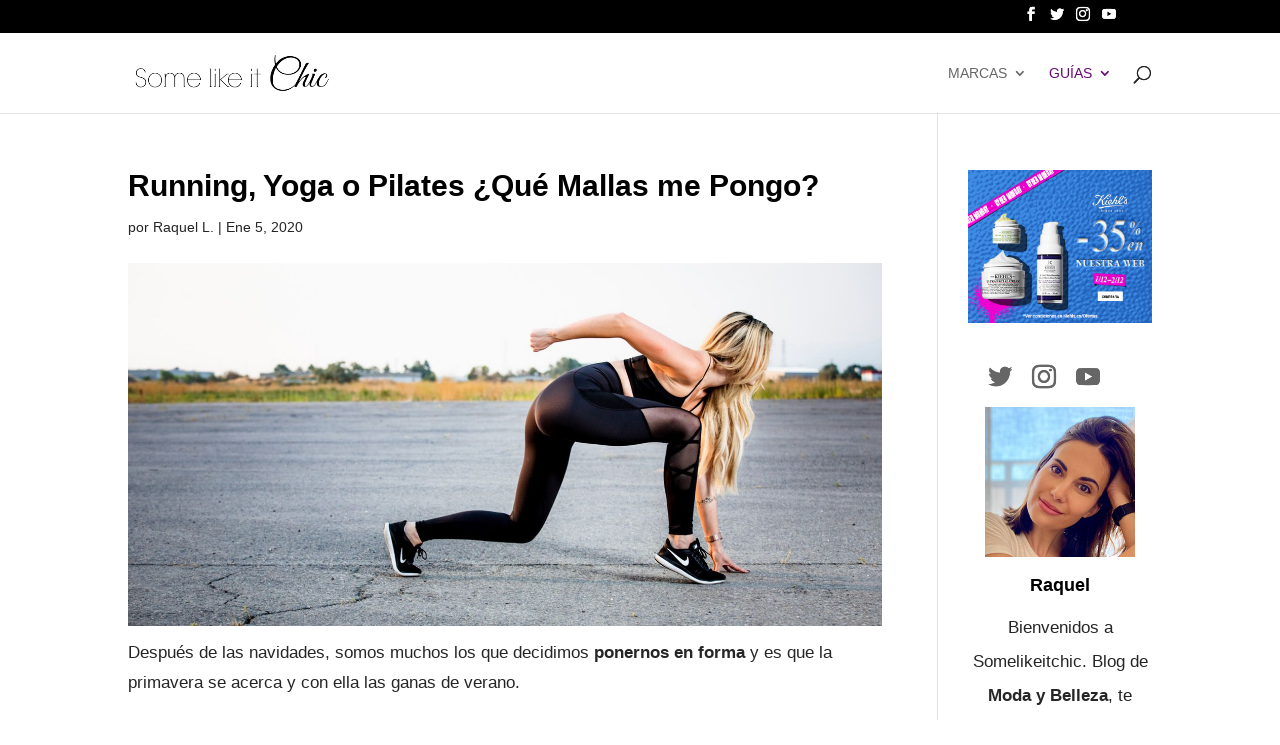

--- FILE ---
content_type: text/html; charset=UTF-8
request_url: https://somelikeitchic.es/mejores-mallas-mujer-fitness/
body_size: 18499
content:
<!DOCTYPE html><html lang="es"><head><meta charset="UTF-8" /><meta http-equiv="X-UA-Compatible" content="IE=edge"><link rel="pingback" href="https://somelikeitchic.es/xmlrpc.php" />  <script>var et_site_url='https://somelikeitchic.es';var et_post_id='2515';function et_core_page_resource_fallback(a,b){"undefined"===typeof b&&(b=a.sheet.cssRules&&0===a.sheet.cssRules.length);b&&(a.onerror=null,a.onload=null,a.href?a.href=et_site_url+"/?et_core_page_resource="+a.id+et_post_id:a.src&&(a.src=et_site_url+"/?et_core_page_resource="+a.id+et_post_id))}</script><meta name='robots' content='index, follow, max-image-preview:large, max-snippet:-1, max-video-preview:-1' /><title>ᐈ 5 Mejores MALLAS de MUJER para Fitness【 en 2026 】❤️</title><link rel="stylesheet" href="https://somelikeitchic.es/wp-content/cache/min/1/283a3549633d46d885a6f184c935750c.css" data-minify="1" /><meta name="description" content="Listado con las Mejores Mallas y Leggins de Mujer para Deporte y Fitness Baratas ⭐ Precios, Trucos y mi Opinión ✔️ ¡AQUÍ!" /><link rel="canonical" href="https://somelikeitchic.es/mejores-mallas-mujer-fitness/" /><meta property="og:locale" content="es_ES" /><meta property="og:type" content="article" /><meta property="og:title" content="ᐈ 5 Mejores MALLAS de MUJER para Fitness【 en 2026 】❤️" /><meta property="og:description" content="Listado con las Mejores Mallas y Leggins de Mujer para Deporte y Fitness Baratas ⭐ Precios, Trucos y mi Opinión ✔️ ¡AQUÍ!" /><meta property="og:url" content="https://somelikeitchic.es/mejores-mallas-mujer-fitness/" /><meta property="og:site_name" content="Some Like It Chic" /><meta property="article:publisher" content="https://www.facebook.com/somelikeitchic/" /><meta property="article:published_time" content="2020-01-05T17:00:09+00:00" /><meta property="article:modified_time" content="2021-07-13T08:00:45+00:00" /><meta property="og:image" content="https://somelikeitchic.es/wp-content/uploads/2019/02/PortadaMallas.jpg" /><meta property="og:image:width" content="1489" /><meta property="og:image:height" content="717" /><meta property="og:image:type" content="image/jpeg" /><meta name="author" content="Raquel L." /><meta name="twitter:card" content="summary_large_image" /><meta name="twitter:creator" content="@somelikeitchic_" /><meta name="twitter:site" content="@somelikeitchic_" /><meta name="twitter:label1" content="Escrito por" /><meta name="twitter:data1" content="Raquel L." /><meta name="twitter:label2" content="Tiempo de lectura" /><meta name="twitter:data2" content="5 minutos" /> <script type="application/ld+json" class="yoast-schema-graph">{"@context":"https://schema.org","@graph":[{"@type":"WebPage","@id":"https://somelikeitchic.es/mejores-mallas-mujer-fitness/","url":"https://somelikeitchic.es/mejores-mallas-mujer-fitness/","name":"ᐈ 5 Mejores MALLAS de MUJER para Fitness【 en 2026 】❤️","isPartOf":{"@id":"https://somelikeitchic.es/#website"},"primaryImageOfPage":{"@id":"https://somelikeitchic.es/mejores-mallas-mujer-fitness/#primaryimage"},"image":{"@id":"https://somelikeitchic.es/mejores-mallas-mujer-fitness/#primaryimage"},"thumbnailUrl":"https://somelikeitchic.es/wp-content/uploads/2019/02/PortadaMallas.jpg","datePublished":"2020-01-05T17:00:09+00:00","dateModified":"2021-07-13T08:00:45+00:00","author":{"@id":"https://somelikeitchic.es/#/schema/person/f4cc7a0628dd49719fe2e622358a4d84"},"description":"Listado con las Mejores Mallas y Leggins de Mujer para Deporte y Fitness Baratas ⭐ Precios, Trucos y mi Opinión ✔️ ¡AQUÍ!","breadcrumb":{"@id":"https://somelikeitchic.es/mejores-mallas-mujer-fitness/#breadcrumb"},"inLanguage":"es","potentialAction":[{"@type":"ReadAction","target":["https://somelikeitchic.es/mejores-mallas-mujer-fitness/"]}]},{"@type":"ImageObject","inLanguage":"es","@id":"https://somelikeitchic.es/mejores-mallas-mujer-fitness/#primaryimage","url":"https://somelikeitchic.es/wp-content/uploads/2019/02/PortadaMallas.jpg","contentUrl":"https://somelikeitchic.es/wp-content/uploads/2019/02/PortadaMallas.jpg","width":1489,"height":717},{"@type":"BreadcrumbList","@id":"https://somelikeitchic.es/mejores-mallas-mujer-fitness/#breadcrumb","itemListElement":[{"@type":"ListItem","position":1,"name":"Portada","item":"https://somelikeitchic.es/"},{"@type":"ListItem","position":2,"name":"Running, Yoga o Pilates ¿Qué Mallas me Pongo?"}]},{"@type":"WebSite","@id":"https://somelikeitchic.es/#website","url":"https://somelikeitchic.es/","name":"Some Like It Chic","description":"Blog de Moda, belleza y viajes","potentialAction":[{"@type":"SearchAction","target":{"@type":"EntryPoint","urlTemplate":"https://somelikeitchic.es/?s={search_term_string}"},"query-input":"required name=search_term_string"}],"inLanguage":"es"},{"@type":"Person","@id":"https://somelikeitchic.es/#/schema/person/f4cc7a0628dd49719fe2e622358a4d84","name":"Raquel L.","image":{"@type":"ImageObject","inLanguage":"es","@id":"https://somelikeitchic.es/#/schema/person/image/","url":"https://secure.gravatar.com/avatar/c3e2631c9c38da402e1d285d742bf548?s=96&d=mm&r=g","contentUrl":"https://secure.gravatar.com/avatar/c3e2631c9c38da402e1d285d742bf548?s=96&d=mm&r=g","caption":"Raquel L."},"description":"Maestra, cinéfila, bibliófila, Londonholic, ski lover y blogger. Me encanta la moda y los viajes ¿y a ti?","sameAs":["https://somelikeitchic.es","Raquel_leno"]}]}</script> <meta content="Divi v.4.8.1" name="generator"/><style id='wp-emoji-styles-inline-css' type='text/css'>img.wp-smiley,img.emoji{display:inline!important;border:none!important;box-shadow:none!important;height:1em!important;width:1em!important;margin:0 0.07em!important;vertical-align:-0.1em!important;background:none!important;padding:0!important}</style><style id='classic-theme-styles-inline-css' type='text/css'>
/*! This file is auto-generated */
.wp-block-button__link{color:#fff;background-color:#32373c;border-radius:9999px;box-shadow:none;text-decoration:none;padding:calc(.667em + 2px) calc(1.333em + 2px);font-size:1.125em}.wp-block-file__button{background:#32373c;color:#fff;text-decoration:none}</style><style id='global-styles-inline-css' type='text/css'>body{--wp--preset--color--black:#000;--wp--preset--color--cyan-bluish-gray:#abb8c3;--wp--preset--color--white:#fff;--wp--preset--color--pale-pink:#f78da7;--wp--preset--color--vivid-red:#cf2e2e;--wp--preset--color--luminous-vivid-orange:#ff6900;--wp--preset--color--luminous-vivid-amber:#fcb900;--wp--preset--color--light-green-cyan:#7bdcb5;--wp--preset--color--vivid-green-cyan:#00d084;--wp--preset--color--pale-cyan-blue:#8ed1fc;--wp--preset--color--vivid-cyan-blue:#0693e3;--wp--preset--color--vivid-purple:#9b51e0;--wp--preset--gradient--vivid-cyan-blue-to-vivid-purple:linear-gradient(135deg,rgba(6,147,227,1) 0%,rgb(155,81,224) 100%);--wp--preset--gradient--light-green-cyan-to-vivid-green-cyan:linear-gradient(135deg,rgb(122,220,180) 0%,rgb(0,208,130) 100%);--wp--preset--gradient--luminous-vivid-amber-to-luminous-vivid-orange:linear-gradient(135deg,rgba(252,185,0,1) 0%,rgba(255,105,0,1) 100%);--wp--preset--gradient--luminous-vivid-orange-to-vivid-red:linear-gradient(135deg,rgba(255,105,0,1) 0%,rgb(207,46,46) 100%);--wp--preset--gradient--very-light-gray-to-cyan-bluish-gray:linear-gradient(135deg,rgb(238,238,238) 0%,rgb(169,184,195) 100%);--wp--preset--gradient--cool-to-warm-spectrum:linear-gradient(135deg,rgb(74,234,220) 0%,rgb(151,120,209) 20%,rgb(207,42,186) 40%,rgb(238,44,130) 60%,rgb(251,105,98) 80%,rgb(254,248,76) 100%);--wp--preset--gradient--blush-light-purple:linear-gradient(135deg,rgb(255,206,236) 0%,rgb(152,150,240) 100%);--wp--preset--gradient--blush-bordeaux:linear-gradient(135deg,rgb(254,205,165) 0%,rgb(254,45,45) 50%,rgb(107,0,62) 100%);--wp--preset--gradient--luminous-dusk:linear-gradient(135deg,rgb(255,203,112) 0%,rgb(199,81,192) 50%,rgb(65,88,208) 100%);--wp--preset--gradient--pale-ocean:linear-gradient(135deg,rgb(255,245,203) 0%,rgb(182,227,212) 50%,rgb(51,167,181) 100%);--wp--preset--gradient--electric-grass:linear-gradient(135deg,rgb(202,248,128) 0%,rgb(113,206,126) 100%);--wp--preset--gradient--midnight:linear-gradient(135deg,rgb(2,3,129) 0%,rgb(40,116,252) 100%);--wp--preset--font-size--small:13px;--wp--preset--font-size--medium:20px;--wp--preset--font-size--large:36px;--wp--preset--font-size--x-large:42px;--wp--preset--spacing--20:.44rem;--wp--preset--spacing--30:.67rem;--wp--preset--spacing--40:1rem;--wp--preset--spacing--50:1.5rem;--wp--preset--spacing--60:2.25rem;--wp--preset--spacing--70:3.38rem;--wp--preset--spacing--80:5.06rem;--wp--preset--shadow--natural:6px 6px 9px rgba(0,0,0,.2);--wp--preset--shadow--deep:12px 12px 50px rgba(0,0,0,.4);--wp--preset--shadow--sharp:6px 6px 0 rgba(0,0,0,.2);--wp--preset--shadow--outlined:6px 6px 0 -3px rgba(255,255,255,1),6px 6px rgba(0,0,0,1);--wp--preset--shadow--crisp:6px 6px 0 rgba(0,0,0,1)}:where(.is-layout-flex){gap:.5em}:where(.is-layout-grid){gap:.5em}body .is-layout-flex{display:flex}body .is-layout-flex{flex-wrap:wrap;align-items:center}body .is-layout-flex>*{margin:0}body .is-layout-grid{display:grid}body .is-layout-grid>*{margin:0}:where(.wp-block-columns.is-layout-flex){gap:2em}:where(.wp-block-columns.is-layout-grid){gap:2em}:where(.wp-block-post-template.is-layout-flex){gap:1.25em}:where(.wp-block-post-template.is-layout-grid){gap:1.25em}.has-black-color{color:var(--wp--preset--color--black)!important}.has-cyan-bluish-gray-color{color:var(--wp--preset--color--cyan-bluish-gray)!important}.has-white-color{color:var(--wp--preset--color--white)!important}.has-pale-pink-color{color:var(--wp--preset--color--pale-pink)!important}.has-vivid-red-color{color:var(--wp--preset--color--vivid-red)!important}.has-luminous-vivid-orange-color{color:var(--wp--preset--color--luminous-vivid-orange)!important}.has-luminous-vivid-amber-color{color:var(--wp--preset--color--luminous-vivid-amber)!important}.has-light-green-cyan-color{color:var(--wp--preset--color--light-green-cyan)!important}.has-vivid-green-cyan-color{color:var(--wp--preset--color--vivid-green-cyan)!important}.has-pale-cyan-blue-color{color:var(--wp--preset--color--pale-cyan-blue)!important}.has-vivid-cyan-blue-color{color:var(--wp--preset--color--vivid-cyan-blue)!important}.has-vivid-purple-color{color:var(--wp--preset--color--vivid-purple)!important}.has-black-background-color{background-color:var(--wp--preset--color--black)!important}.has-cyan-bluish-gray-background-color{background-color:var(--wp--preset--color--cyan-bluish-gray)!important}.has-white-background-color{background-color:var(--wp--preset--color--white)!important}.has-pale-pink-background-color{background-color:var(--wp--preset--color--pale-pink)!important}.has-vivid-red-background-color{background-color:var(--wp--preset--color--vivid-red)!important}.has-luminous-vivid-orange-background-color{background-color:var(--wp--preset--color--luminous-vivid-orange)!important}.has-luminous-vivid-amber-background-color{background-color:var(--wp--preset--color--luminous-vivid-amber)!important}.has-light-green-cyan-background-color{background-color:var(--wp--preset--color--light-green-cyan)!important}.has-vivid-green-cyan-background-color{background-color:var(--wp--preset--color--vivid-green-cyan)!important}.has-pale-cyan-blue-background-color{background-color:var(--wp--preset--color--pale-cyan-blue)!important}.has-vivid-cyan-blue-background-color{background-color:var(--wp--preset--color--vivid-cyan-blue)!important}.has-vivid-purple-background-color{background-color:var(--wp--preset--color--vivid-purple)!important}.has-black-border-color{border-color:var(--wp--preset--color--black)!important}.has-cyan-bluish-gray-border-color{border-color:var(--wp--preset--color--cyan-bluish-gray)!important}.has-white-border-color{border-color:var(--wp--preset--color--white)!important}.has-pale-pink-border-color{border-color:var(--wp--preset--color--pale-pink)!important}.has-vivid-red-border-color{border-color:var(--wp--preset--color--vivid-red)!important}.has-luminous-vivid-orange-border-color{border-color:var(--wp--preset--color--luminous-vivid-orange)!important}.has-luminous-vivid-amber-border-color{border-color:var(--wp--preset--color--luminous-vivid-amber)!important}.has-light-green-cyan-border-color{border-color:var(--wp--preset--color--light-green-cyan)!important}.has-vivid-green-cyan-border-color{border-color:var(--wp--preset--color--vivid-green-cyan)!important}.has-pale-cyan-blue-border-color{border-color:var(--wp--preset--color--pale-cyan-blue)!important}.has-vivid-cyan-blue-border-color{border-color:var(--wp--preset--color--vivid-cyan-blue)!important}.has-vivid-purple-border-color{border-color:var(--wp--preset--color--vivid-purple)!important}.has-vivid-cyan-blue-to-vivid-purple-gradient-background{background:var(--wp--preset--gradient--vivid-cyan-blue-to-vivid-purple)!important}.has-light-green-cyan-to-vivid-green-cyan-gradient-background{background:var(--wp--preset--gradient--light-green-cyan-to-vivid-green-cyan)!important}.has-luminous-vivid-amber-to-luminous-vivid-orange-gradient-background{background:var(--wp--preset--gradient--luminous-vivid-amber-to-luminous-vivid-orange)!important}.has-luminous-vivid-orange-to-vivid-red-gradient-background{background:var(--wp--preset--gradient--luminous-vivid-orange-to-vivid-red)!important}.has-very-light-gray-to-cyan-bluish-gray-gradient-background{background:var(--wp--preset--gradient--very-light-gray-to-cyan-bluish-gray)!important}.has-cool-to-warm-spectrum-gradient-background{background:var(--wp--preset--gradient--cool-to-warm-spectrum)!important}.has-blush-light-purple-gradient-background{background:var(--wp--preset--gradient--blush-light-purple)!important}.has-blush-bordeaux-gradient-background{background:var(--wp--preset--gradient--blush-bordeaux)!important}.has-luminous-dusk-gradient-background{background:var(--wp--preset--gradient--luminous-dusk)!important}.has-pale-ocean-gradient-background{background:var(--wp--preset--gradient--pale-ocean)!important}.has-electric-grass-gradient-background{background:var(--wp--preset--gradient--electric-grass)!important}.has-midnight-gradient-background{background:var(--wp--preset--gradient--midnight)!important}.has-small-font-size{font-size:var(--wp--preset--font-size--small)!important}.has-medium-font-size{font-size:var(--wp--preset--font-size--medium)!important}.has-large-font-size{font-size:var(--wp--preset--font-size--large)!important}.has-x-large-font-size{font-size:var(--wp--preset--font-size--x-large)!important}.wp-block-navigation a:where(:not(.wp-element-button)){color:inherit}:where(.wp-block-post-template.is-layout-flex){gap:1.25em}:where(.wp-block-post-template.is-layout-grid){gap:1.25em}:where(.wp-block-columns.is-layout-flex){gap:2em}:where(.wp-block-columns.is-layout-grid){gap:2em}.wp-block-pullquote{font-size:1.5em;line-height:1.6}</style><style id='rocket-lazyload-inline-css' type='text/css'>.rll-youtube-player{position:relative;padding-bottom:56.23%;height:0;overflow:hidden;max-width:100%}.rll-youtube-player iframe{position:absolute;top:0;left:0;width:100%;height:100%;z-index:100;background:0 0}.rll-youtube-player img{bottom:0;display:block;left:0;margin:auto;max-width:100%;width:100%;position:absolute;right:0;top:0;border:none;height:auto;cursor:pointer;-webkit-transition:.4s all;-moz-transition:.4s all;transition:.4s all}.rll-youtube-player img:hover{-webkit-filter:brightness(75%)}.rll-youtube-player .play{height:72px;width:72px;left:50%;top:50%;margin-left:-36px;margin-top:-36px;position:absolute;background:url(https://somelikeitchic.es/wp-content/plugins/wp-rocket/assets/img/youtube.png) no-repeat;cursor:pointer}</style>   <script type="text/javascript" id="jquery-js-after">/* <![CDATA[ */ jQuery(document).ready(function() {
	jQuery(".08cfda25345fff00abf036f2349938c3").click(function() {
		jQuery.post(
			"https://somelikeitchic.es/wp-admin/admin-ajax.php", {
				"action": "quick_adsense_onpost_ad_click",
				"quick_adsense_onpost_ad_index": jQuery(this).attr("data-index"),
				"quick_adsense_nonce": "7c7cd5e45d",
			}, function(response) { }
		);
	});
}); /* ]]> */</script>  <link rel="https://api.w.org/" href="https://somelikeitchic.es/wp-json/" /><link rel="alternate" type="application/json" href="https://somelikeitchic.es/wp-json/wp/v2/posts/2515" /><link rel='shortlink' href='https://somelikeitchic.es/?p=2515' /><meta name="viewport" content="width=device-width, initial-scale=1.0, maximum-scale=1.0, user-scalable=0" /><link rel="preload" href="https://somelikeitchic.es/wp-content/themes/Divi/core/admin/fonts/modules.ttf" as="font" crossorigin="anonymous"> <script data-no-minify="1" async src="https://somelikeitchic.es/wp-content/cache/busting/1/gtm-0be69590505e236a5be0250b06fb3c86.js"></script> <script>window.dataLayer = window.dataLayer || [];
  function gtag(){dataLayer.push(arguments);}
  gtag('js', new Date());

  gtag('config', 'UA-68191916-1');</script> <link rel="icon" href="https://somelikeitchic.es/wp-content/uploads/2015/02/cropped-Logo_1-32x32.png" sizes="32x32" /><link rel="icon" href="https://somelikeitchic.es/wp-content/uploads/2015/02/cropped-Logo_1-192x192.png" sizes="192x192" /><link rel="apple-touch-icon" href="https://somelikeitchic.es/wp-content/uploads/2015/02/cropped-Logo_1-180x180.png" /><meta name="msapplication-TileImage" content="https://somelikeitchic.es/wp-content/uploads/2015/02/cropped-Logo_1-270x270.png" /><noscript><style id="rocket-lazyload-nojs-css">.rll-youtube-player,[data-lazy-src]{display:none!important}</style></noscript></head><body class="post-template-default single single-post postid-2515 single-format-standard et_pb_button_helper_class et_fixed_nav et_show_nav et_pb_show_title et_secondary_nav_enabled et_primary_nav_dropdown_animation_expand et_secondary_nav_dropdown_animation_fade et_header_style_left et_pb_footer_columns1 et_cover_background et_pb_gutter et_pb_gutters3 et_right_sidebar et_divi_theme et-db et_minified_js et_minified_css"><div id="page-container"><div id="top-header"><div class="container clearfix"><div id="et-secondary-menu"><ul class="et-social-icons"><li class="et-social-icon et-social-facebook"> <a href="" class="icon"> <span>Facebook</span> </a></li><li class="et-social-icon et-social-twitter"> <a href="https://twitter.com/somelikeitchic_" class="icon"> <span>Twitter</span> </a></li><li class="et-social-icon et-social-instagram"> <a href="https://www.instagram.com/raquel_leno/" class="icon"> <span>Instagram</span> </a></li><li class="et-social-icon et-social-youtube"> <a href="https://www.youtube.com/channel/UCMSZzB3YIFT3sWXn3xCvHow" class="icon"> <span>Youtube</span> </a></li></ul></div></div></div><header id="main-header" data-height-onload="66"><div class="container clearfix et_menu_container"><div class="logo_container"> <span class="logo_helper"></span> <a href="https://somelikeitchic.es/"> <img src="https://somelikeitchic.es/wp-content/uploads/2021/01/logo_somelikeitchic.png" alt="Some Like It Chic" id="logo" data-height-percentage="54" width="197" height="38" /> </a></div><div id="et-top-navigation" data-height="66" data-fixed-height="40"><nav id="top-menu-nav"><ul id="top-menu" class="nav"><li id="menu-item-4164" class="menu-item menu-item-type-custom menu-item-object-custom menu-item-has-children menu-item-4164"><a>Marcas</a><ul class="sub-menu"><li id="menu-item-4264" class="menu-item menu-item-type-post_type menu-item-object-page menu-item-4264"><a href="https://somelikeitchic.es/foreo/">FOREO</a></li><li id="menu-item-4265" class="menu-item menu-item-type-post_type menu-item-object-page menu-item-4265"><a href="https://somelikeitchic.es/kiehls/">Kiehl’s</a></li><li id="menu-item-5314" class="menu-item menu-item-type-post_type menu-item-object-page menu-item-5314"><a href="https://somelikeitchic.es/naturalkirei/">NaturalKirei</a></li><li id="menu-item-4285" class="menu-item menu-item-type-post_type menu-item-object-page menu-item-4285"><a href="https://somelikeitchic.es/urban-decay/">Urban Decay</a></li></ul></li><li id="menu-item-4517" class="menu-item menu-item-type-custom menu-item-object-custom current-menu-ancestor current-menu-parent menu-item-has-children menu-item-4517"><a>GUÍAS</a><ul class="sub-menu"><li id="menu-item-4518" class="menu-item menu-item-type-post_type menu-item-object-post menu-item-4518"><a href="https://somelikeitchic.es/mejores-serums-faciales/">Sérums Faciales</a></li><li id="menu-item-4602" class="menu-item menu-item-type-post_type menu-item-object-post menu-item-4602"><a href="https://somelikeitchic.es/mejores-serums-vitamina-c/">Sérums Vitamina C</a></li><li id="menu-item-4520" class="menu-item menu-item-type-post_type menu-item-object-post menu-item-4520"><a href="https://somelikeitchic.es/mascarillas-faciales-coreanas/">Mascarillas Faciales Coreanas</a></li><li id="menu-item-5059" class="menu-item menu-item-type-post_type menu-item-object-post current-menu-item menu-item-5059"><a href="https://somelikeitchic.es/mejores-mallas-mujer-fitness/" aria-current="page">Mallas Running &#038; Yoga</a></li></ul></li></ul></nav><div id="et_top_search"> <span id="et_search_icon"></span></div><div id="et_mobile_nav_menu"><div class="mobile_nav closed"> <span class="select_page">Seleccionar página</span> <span class="mobile_menu_bar mobile_menu_bar_toggle"></span></div></div></div></div><div class="et_search_outer"><div class="container et_search_form_container"><form role="search" method="get" class="et-search-form" action="https://somelikeitchic.es/"> <input type="search" class="et-search-field" placeholder="Búsqueda &hellip;" value="" name="s" title="Buscar:" /></form> <span class="et_close_search_field"></span></div></div></header><div id="et-main-area"><div id="main-content"><div class="container"><div id="content-area" class="clearfix"><div id="left-area"><article id="post-2515" class="et_pb_post post-2515 post type-post status-publish format-standard has-post-thumbnail hentry category-en-forma"><div class="et_post_meta_wrapper"><h1 class="entry-title">Running, Yoga o Pilates ¿Qué Mallas me Pongo?</h1><p class="post-meta"> por <span class="author vcard">Raquel L.</span> | <span class="published">Ene 5, 2020</span></p><img src="data:image/svg+xml,%3Csvg%20xmlns='http://www.w3.org/2000/svg'%20viewBox='0%200%201080%20675'%3E%3C/svg%3E" alt="" class="" width="1080" height="675" data-lazy-src="https://somelikeitchic.es/wp-content/uploads/2019/02/PortadaMallas.jpg" /><noscript><img src="https://somelikeitchic.es/wp-content/uploads/2019/02/PortadaMallas.jpg" alt="" class="" width="1080" height="675" /></noscript></div><div class="entry-content"><p>Después de las navidades, somos muchos los que decidimos <strong>ponernos en forma</strong> y es que la primavera se acerca y con ella las ganas de verano.</p><p>Elegir la ropa para hacer deporte no es solo una cuestión de tendencia, sino que es importante la <strong>comodidad</strong>. En la entrada de hoy vamos a dedicarnos a elegir las <strong>mallas o leggings perfectos, </strong>de los conjuntos deportivos para mujer nos ocuparemos hablaremos en otro post.</p><p>Tanto para practicar <strong>deporte al aire libre</strong> como si lo hacemos en el <strong>gimnasio</strong>. Vamos a elegir las mejores mallas de mujer para practicar yoga, pilates, spinning o hiit con <strong>estilo y comodidad</strong>.</p><p style="text-align: center;"><a class="maxbutton-5 maxbutton maxbutton-moda" target="_blank" title="Moda" rel="nofollow noopener" href="https://amzn.to/2VvknJS"><span class='mb-text'>VER LAS MEJORES MALLAS</span></a></p><p>&nbsp;</p><h2>? Mejores Mallas Fitness para Mujer ¿Cuál elegir?</h2><p><a href="https://amzn.to/2BgGede" target="_blank" rel="noopener noreferrer"><img fetchpriority="high" decoding="async" class="aligncenter wp-image-2545 size-large" title="Mallas mujer fitness Amazon" src="data:image/svg+xml,%3Csvg%20xmlns='http://www.w3.org/2000/svg'%20viewBox='0%200%201024%20548'%3E%3C/svg%3E" alt="Mejores Mallas mujer fitness" width="1024" height="548" data-lazy-srcset="https://somelikeitchic.es/wp-content/uploads/2019/02/fotoMallas-1024x548.jpg 1024w, https://somelikeitchic.es/wp-content/uploads/2019/02/fotoMallas-300x161.jpg 300w, https://somelikeitchic.es/wp-content/uploads/2019/02/fotoMallas-768x411.jpg 768w, https://somelikeitchic.es/wp-content/uploads/2019/02/fotoMallas-960x514.jpg 960w, https://somelikeitchic.es/wp-content/uploads/2019/02/fotoMallas.jpg 1121w" data-lazy-sizes="(max-width: 1024px) 100vw, 1024px" data-lazy-src="https://somelikeitchic.es/wp-content/uploads/2019/02/fotoMallas-1024x548.jpg" /><noscript><img fetchpriority="high" decoding="async" class="aligncenter wp-image-2545 size-large" title="Mallas mujer fitness Amazon" src="https://somelikeitchic.es/wp-content/uploads/2019/02/fotoMallas-1024x548.jpg" alt="Mejores Mallas mujer fitness" width="1024" height="548" srcset="https://somelikeitchic.es/wp-content/uploads/2019/02/fotoMallas-1024x548.jpg 1024w, https://somelikeitchic.es/wp-content/uploads/2019/02/fotoMallas-300x161.jpg 300w, https://somelikeitchic.es/wp-content/uploads/2019/02/fotoMallas-768x411.jpg 768w, https://somelikeitchic.es/wp-content/uploads/2019/02/fotoMallas-960x514.jpg 960w, https://somelikeitchic.es/wp-content/uploads/2019/02/fotoMallas.jpg 1121w" sizes="(max-width: 1024px) 100vw, 1024px" /></noscript></a></p><div class="08cfda25345fff00abf036f2349938c3" data-index="1" style="float: none; margin:10px 0 10px 0; text-align:center;"> <script async src="https://pagead2.googlesyndication.com/pagead/js/adsbygoogle.js"></script>  <ins class="adsbygoogle" style="display:block" data-ad-client="ca-pub-2543660123557172" data-ad-slot="8675027447" data-ad-format="auto" data-full-width-responsive="true"></ins> <script>(adsbygoogle = window.adsbygoogle || []).push({});</script> </div><p>A la hora de elegir nuestros leggings o mejores mallas compresivas de mujer para ir al gimnasio o practicar deporte debemos pensar <strong>para qué deporte</strong> los queremos. Por ejemplo, si nuestro deporte es el <strong>yoga</strong> necesitamos ropa muy cómoda, que se <strong>adapte al cuerpo</strong> y sus movimientos.</p><p>Lo ideal es que también sean mallas <strong>ligeras y transpirables</strong> y aquí te dejo algunas de las que más me gustan a día de hoy.</p><p>&nbsp;</p><h3 class="p1">⭐ Leggins de Deporte para Mujer &#8211; Under Armour y Asics</h3><p><a href="https://amzn.to/2DIej7n" target="_blank" rel="noopener noreferrer"><img loading="lazy" decoding="async" class="alignleft wp-image-2538" title="Under Armour mallas deportivas para mujer" src="data:image/svg+xml,%3Csvg%20xmlns='http://www.w3.org/2000/svg'%20viewBox='0%200%20450%20703'%3E%3C/svg%3E" alt="mejores Mallas running mujer Under Armour" width="450" height="703" data-lazy-srcset="https://somelikeitchic.es/wp-content/uploads/2019/02/MallasAmazon_1.jpg 600w, https://somelikeitchic.es/wp-content/uploads/2019/02/MallasAmazon_1-192x300.jpg 192w" data-lazy-sizes="(max-width: 450px) 100vw, 450px" data-lazy-src="https://somelikeitchic.es/wp-content/uploads/2019/02/MallasAmazon_1.jpg" /><noscript><img loading="lazy" decoding="async" class="alignleft wp-image-2538" title="Under Armour mallas deportivas para mujer" src="https://somelikeitchic.es/wp-content/uploads/2019/02/MallasAmazon_1.jpg" alt="mejores Mallas running mujer Under Armour" width="450" height="703" srcset="https://somelikeitchic.es/wp-content/uploads/2019/02/MallasAmazon_1.jpg 600w, https://somelikeitchic.es/wp-content/uploads/2019/02/MallasAmazon_1-192x300.jpg 192w" sizes="(max-width: 450px) 100vw, 450px" /></noscript></a></p><p>La ropa fitness para mujer de <strong>Under Armour</strong> me encanta. No solo por su calidad sino también por el diseño tan bonito que tiene.</p><p>El modelo de la foto se trata de unas <strong>mallas compresivas</strong> confeccionadas con <strong>tejido Heat Gear</strong>, que ofrece mayor protección sin añadir peso por lo que son <strong>ligeras</strong>. Este material también capilariza el sudor por lo que <strong>seca rápidamente</strong>.</p><p>Estos leggings sí tienen <strong>costuras</strong>, aunque son <strong>planas</strong> <strong>ergonómicas</strong> para que no rocen.</p><p>La <strong>cintura elástica</strong> queda a la altura de la cintura creando un efecto visual muy <strong>favorecedor</strong>.</p> <a class="maxbutton-5 maxbutton maxbutton-moda" target="_blank" title="Moda" rel="nofollow noopener" href="https://amzn.to/2DIej7n"><span class='mb-text'>MALLAS UNDER ARMOUR</span></a><p>&nbsp;</p><p>Otra marca más que recomendable que puede tener las mejores mallas compresivas de mujer es <strong>Asics</strong>. En su página web podemos encontrar modelos para todos los gustos: sin costuras o <strong>seamless</strong>, de <strong>cintura alta</strong>, de <strong>cintura baja</strong>&#8230;</p><p>Para las amantes del running o del deporte al aire libre, Asics ha pensado en el <strong>frío</strong> y tiene una colección de <strong>mallas de invierno</strong> como los modelos Lite Show Winter o Silver Winter.</p><p>Estos <strong>leggings deportivos</strong> han sido especialmente diseñados para hacer frente al frío y a las <strong>inclemencias meteorológicas</strong> propias del invierno. El <strong>tejido</strong> cuenta con un <strong>tratamiento especial</strong> además tiene<strong> textura afelpada</strong> en el interior para que el calor se quede con nosotras.</p><p>Asics incorpora en sus productos la tecnología <strong>MotionDry</strong> que elimina el sudor de la piel durante el entrenamiento, resultando unos de los mejores leggins deportivos:</p><div class="08cfda25345fff00abf036f2349938c3" data-index="2" style="float: none; margin:10px 0 10px 0; text-align:center;"> <script async src="https://pagead2.googlesyndication.com/pagead/js/adsbygoogle.js"></script>  <ins class="adsbygoogle" style="display:block" data-ad-client="ca-pub-2543660123557172" data-ad-slot="8919807126" data-ad-format="auto" data-full-width-responsive="true"></ins> <script>(adsbygoogle = window.adsbygoogle || []).push({});</script> </div><p style="text-align: center;"><a class="maxbutton-5 maxbutton maxbutton-moda" target="_blank" title="Moda" rel="nofollow noopener" href="https://amzn.to/2PzkaS6"><span class='mb-text'>MALLAS DE ASICS</span></a></p><p>&nbsp;</p><h3>⭐ Mallas de fitness para Mujer Baratas</h3><p><a href="http://tidd.ly/ced8e555" target="_blank" rel="noopener noreferrer"><img loading="lazy" decoding="async" class="alignright wp-image-2542 size-full" title="Ivy Park mejores mallas fitness mujer" src="data:image/svg+xml,%3Csvg%20xmlns='http://www.w3.org/2000/svg'%20viewBox='0%200%20422%20653'%3E%3C/svg%3E" alt="mejores Leggings deportivos baratos Ivy Park" width="422" height="653" data-lazy-srcset="https://somelikeitchic.es/wp-content/uploads/2019/02/Mallas_IvyPArk.jpg 422w, https://somelikeitchic.es/wp-content/uploads/2019/02/Mallas_IvyPArk-194x300.jpg 194w" data-lazy-sizes="(max-width: 422px) 100vw, 422px" data-lazy-src="https://somelikeitchic.es/wp-content/uploads/2019/02/Mallas_IvyPArk.jpg" /><noscript><img loading="lazy" decoding="async" class="alignright wp-image-2542 size-full" title="Ivy Park mejores mallas fitness mujer" src="https://somelikeitchic.es/wp-content/uploads/2019/02/Mallas_IvyPArk.jpg" alt="mejores Leggings deportivos baratos Ivy Park" width="422" height="653" srcset="https://somelikeitchic.es/wp-content/uploads/2019/02/Mallas_IvyPArk.jpg 422w, https://somelikeitchic.es/wp-content/uploads/2019/02/Mallas_IvyPArk-194x300.jpg 194w" sizes="(max-width: 422px) 100vw, 422px" /></noscript></a>Si lo tuyo es el deporte pero quieres <strong>ahorrar,</strong> tienes a tu disposición mallas fitness de mujer baratas sin sacrificar la calidad ni el diseño.</p><p><strong>¿Ropa fitness de mujer barata y Ivy Park en una misma frase? </strong></p><p><strong>Sí,</strong> si Asos está de rebajas. Puedes hacerte com estos leggings deportivos por <strong>menos de 28€</strong>.</p><p style="text-align: center;"><a class="maxbutton-5 maxbutton maxbutton-moda" target="_blank" title="Moda" rel="nofollow noopener" href="http://tidd.ly/ced8e555"><span class='mb-text'>LEGGINS IVY PARK</span></a></p><p>Por si todavía queda algún despistado, la marca Ivy Park está confundada por <strong>Beyoncé</strong>. El espíritu de la misma es crear ropa deportiva de calidad sin perder el <strong>estilo urbano</strong>.</p><p>Es una firma un poco cara pero absolutamente recomendable y más si está de rebajas. En la web de ASOS hay disponibles muchos más modelos y algunos con descuento. Os dejo un botón con el enlace directo para que podáis cotillear&#8230;</p><p>&nbsp;</p><h3>⭐ Mallas de fitness en Amazon</h3><p>Por si todavía no lo has visto o no te ha llegado, <strong>Amazon dispone de una línea entera de ropa deportiva llamada Aurique</strong>, la cual ya vimos en nuestro recopilatorio de las mejores prendas de Amazon Aurique.</p><p><a href="https://amzn.to/2VvknJS" target="_blank" rel="noopener noreferrer"><img loading="lazy" decoding="async" class="aligncenter wp-image-2649 size-full" title="mallas de deporte para mujer de amazon" src="data:image/svg+xml,%3Csvg%20xmlns='http://www.w3.org/2000/svg'%20viewBox='0%200%20626%20300'%3E%3C/svg%3E" alt="top mallas fitness mujer baratas amazon aurique" width="626" height="300" data-lazy-srcset="https://somelikeitchic.es/wp-content/uploads/2019/03/Aurique_1-e1551958654868.jpg 626w, https://somelikeitchic.es/wp-content/uploads/2019/03/Aurique_1-e1551958654868-300x144.jpg 300w" data-lazy-sizes="(max-width: 626px) 100vw, 626px" data-lazy-src="https://somelikeitchic.es/wp-content/uploads/2019/03/Aurique_1-e1551958654868.jpg" /><noscript><img loading="lazy" decoding="async" class="aligncenter wp-image-2649 size-full" title="mallas de deporte para mujer de amazon" src="https://somelikeitchic.es/wp-content/uploads/2019/03/Aurique_1-e1551958654868.jpg" alt="top mallas fitness mujer baratas amazon aurique" width="626" height="300" srcset="https://somelikeitchic.es/wp-content/uploads/2019/03/Aurique_1-e1551958654868.jpg 626w, https://somelikeitchic.es/wp-content/uploads/2019/03/Aurique_1-e1551958654868-300x144.jpg 300w" sizes="(max-width: 626px) 100vw, 626px" /></noscript></a><br /> Así que aquí tienes otra buena opción para elegir unas mallas espectaculares y sobretodo, a un buen precio, ya que Amazon se ha asegurado de buscar una <strong>excelente relación calidad/precio en estos productos y ¡diseño!</strong> ¿Lo has visto?</p><p style="text-align: center;"><a class="maxbutton-5 maxbutton maxbutton-moda" target="_blank" title="Moda" rel="nofollow noopener" href="https://amzn.to/2VvknJS"><span class='mb-text'>COLECCIÓN AMAZON AURIQUE</span></a></p><p>&nbsp;</p><h3 class="p1">❤️ Conclusión de Leggins y Mallas para Gimnasio</h3><p>Es importante contar en nuestro armario con <strong>ropa específica de deporte</strong> y que ésta sea de calidad. Si bien es cierto que <strong>calidad no es sinónimo de caro</strong>.</p><p>El <strong>tejido</strong> y la <strong>tecnología</strong> que incorporen es algo a tener en cuenta, por lo que las mallas de mujer de marcas como Asics, Under Armour, Reebok&#8230;son las que yo intentaría comprar. Ya que expulsan el sudor y secan rápidamente.</p><p>En cuanto al diseño, es cuestión de gustos. Yo siempre elijo mallas con <strong>cintura alta</strong>, ya que <strong>estilizan la silueta</strong> visualmente y son muy favorecedoras.</p><p>Pero sin duda lo más importante es la<strong> comodidad</strong>, tener libertad de movimientos para practicar nuestro deporte favorito lo mejor posible. Eso sí, sin dejar a un lado la moda. Y es que si estamos cómodos y nos vemos bien con la ropa que llevamos puesta la nuestra actitud cambia para bien.</p><p>Espero que esta entrada os haya gustado y os resulte útil. ¡Gracias por leerme!</p><div style="font-size: 0px; height: 0px; line-height: 0px; margin: 0; padding: 0; clear: both;"></div></div><div class="et_post_meta_wrapper"><section id="comment-wrap"><h1 id="comments" class="page_title">2 Comentarios</h1><ol class="commentlist clearfix"><li class="comment even thread-even depth-1" id="li-comment-109"><article id="comment-109" class="comment-body clearfix"><div class="comment_avatar"> <img alt='Fernanda Gonzalez' src="data:image/svg+xml,%3Csvg%20xmlns='http://www.w3.org/2000/svg'%20viewBox='0%200%2080%2080'%3E%3C/svg%3E" data-lazy-srcset='https://secure.gravatar.com/avatar/f38b3de7c5d9a882cf607b77e37c6c66?s=160&#038;d=mm&#038;r=g 2x' class='avatar avatar-80 photo' height='80' width='80' loading='lazy' decoding='async' data-lazy-src="https://secure.gravatar.com/avatar/f38b3de7c5d9a882cf607b77e37c6c66?s=80&#038;d=mm&#038;r=g"/><noscript><img alt='Fernanda Gonzalez' src='https://secure.gravatar.com/avatar/f38b3de7c5d9a882cf607b77e37c6c66?s=80&#038;d=mm&#038;r=g' srcset='https://secure.gravatar.com/avatar/f38b3de7c5d9a882cf607b77e37c6c66?s=160&#038;d=mm&#038;r=g 2x' class='avatar avatar-80 photo' height='80' width='80' loading='lazy' decoding='async'/></noscript></div><div class="comment_postinfo"> <span class="fn">Fernanda Gonzalez</span> <span class="comment_date"> el 11 mayo, 2021 a las 1:50 pm </span></div><div class="comment_area"><div class="comment-content clearfix"><p>Me encantan las mallas. Excelentes recomendaciones y muy buena selección de productos. Me ha venido genial, saludos</p> <span class="reply-container"><a rel='nofollow' class='comment-reply-link' href='#comment-109' data-commentid="109" data-postid="2515" data-belowelement="comment-109" data-respondelement="respond" data-replyto="Responder a Fernanda Gonzalez" aria-label='Responder a Fernanda Gonzalez'>Responder</a></span></div></div></article><ul class="children"><li class="comment byuser comment-author-raquel bypostauthor odd alt depth-2" id="li-comment-110"><article id="comment-110" class="comment-body clearfix"><div class="comment_avatar"> <img alt='Raquel L.' src="data:image/svg+xml,%3Csvg%20xmlns='http://www.w3.org/2000/svg'%20viewBox='0%200%2080%2080'%3E%3C/svg%3E" data-lazy-srcset='https://secure.gravatar.com/avatar/c3e2631c9c38da402e1d285d742bf548?s=160&#038;d=mm&#038;r=g 2x' class='avatar avatar-80 photo' height='80' width='80' loading='lazy' decoding='async' data-lazy-src="https://secure.gravatar.com/avatar/c3e2631c9c38da402e1d285d742bf548?s=80&#038;d=mm&#038;r=g"/><noscript><img alt='Raquel L.' src='https://secure.gravatar.com/avatar/c3e2631c9c38da402e1d285d742bf548?s=80&#038;d=mm&#038;r=g' srcset='https://secure.gravatar.com/avatar/c3e2631c9c38da402e1d285d742bf548?s=160&#038;d=mm&#038;r=g 2x' class='avatar avatar-80 photo' height='80' width='80' loading='lazy' decoding='async'/></noscript></div><div class="comment_postinfo"> <span class="fn"><a href="https://somelikeitchic.es" class="url" rel="ugc">Raquel L.</a></span> <span class="comment_date"> el 11 mayo, 2021 a las 2:48 pm </span></div><div class="comment_area"><div class="comment-content clearfix"><p>Muchas gracias por tu comentario Fernanda en el artículo de las mejores mallas para Yoga y Pilates. Espero haberte ayudado. Un saludo</p> <span class="reply-container"><a rel='nofollow' class='comment-reply-link' href='#comment-110' data-commentid="110" data-postid="2515" data-belowelement="comment-110" data-respondelement="respond" data-replyto="Responder a Raquel L." aria-label='Responder a Raquel L.'>Responder</a></span></div></div></article></li></ul></li></ol><div id="respond" class="comment-respond"><h3 id="reply-title" class="comment-reply-title"><span>Enviar comentario</span> <small><a rel="nofollow" id="cancel-comment-reply-link" href="/mejores-mallas-mujer-fitness/#respond" style="display:none;">Cancelar la respuesta</a></small></h3><form action="https://somelikeitchic.es/wp-comments-post.php" method="post" id="commentform" class="comment-form"><p class="comment-notes"><span id="email-notes">Tu dirección de correo electrónico no será publicada.</span> <span class="required-field-message">Los campos obligatorios están marcados con <span class="required">*</span></span></p><p class="comment-form-comment"><label for="comment">Comentario <span class="required">*</span></label><textarea id="comment" name="comment" cols="45" rows="8" maxlength="65525" required="required"></textarea></p><p class="comment-form-author"><label for="author">Nombre <span class="required">*</span></label> <input id="author" name="author" type="text" value="" size="30" maxlength="245" autocomplete="name" required="required" /></p><p class="comment-form-email"><label for="email">Correo electrónico <span class="required">*</span></label> <input id="email" name="email" type="text" value="" size="30" maxlength="100" aria-describedby="email-notes" autocomplete="email" required="required" /></p><p class="comment-form-url"><label for="url">Web</label> <input id="url" name="url" type="text" value="" size="30" maxlength="200" autocomplete="url" /></p><p class="comment-form-cookies-consent"><input id="wp-comment-cookies-consent" name="wp-comment-cookies-consent" type="checkbox" value="yes" /> <label for="wp-comment-cookies-consent">Guarda mi nombre, correo electrónico y web en este navegador para la próxima vez que comente.</label></p><p class="form-submit"><input name="submit" type="submit" id="submit" class="submit et_pb_button" value="Enviar comentario" /> <input type='hidden' name='comment_post_ID' value='2515' id='comment_post_ID' /> <input type='hidden' name='comment_parent' id='comment_parent' value='0' /></p></form></div></section></div></article></div><div id="sidebar"><div id="block-5" class="et_pb_widget widget_block widget_text"><p><a rel="noopener" href="https://www.awin1.com/cread.php?s=2641342&amp;v=11121&amp;q=389460&amp;r=365267" target="_blank"><img decoding="async" border="0" class="aligncenter" src="data:image/svg+xml,%3Csvg%20xmlns='http://www.w3.org/2000/svg'%20viewBox='0%200%200%200'%3E%3C/svg%3E" data-lazy-src="https://www.awin1.com/cshow.php?s=2641342&amp;v=11121&amp;q=389460&amp;r=365267"><noscript><img decoding="async" border="0" class="aligncenter" src="https://www.awin1.com/cshow.php?s=2641342&amp;v=11121&amp;q=389460&amp;r=365267"></noscript></a></p></div><div id="block-6" class="et_pb_widget widget_block"><ul class="et-social-icons" style="width:100%;"><li class="et-social-icon et-social-twitter"> <a target="_blank" href="https://twitter.com/somelikeitchic_" class="icon"> <span></span> </a></li><li class="et-social-icon et-social-instagram"> <a target="_blank" href="https://www.instagram.com/raquel_leno/" class="icon"> <span></span> </a></li><li class="et-social-icon et-social-youtube"> <a target="_blank" href="https://www.youtube.com/channel/UCMSZzB3YIFT3sWXn3xCvHow" class="icon"> <span></span> </a></li></ul><div class="easy-profile-widget-wrapper easy-profile-widget-avatar-center easy-profile-widget-avatar-rounded" style="text-align: center;"><div class="easy-profile-widget-inner"> <img decoding="async" class="avatar avatar-96 photo" src="data:image/svg+xml,%3Csvg%20xmlns='http://www.w3.org/2000/svg'%20viewBox='0%200%20150%200'%3E%3C/svg%3E" alt="" width="150" height="auto" data-lazy-src="https://somelikeitchic.es/wp-content/uploads/2021/01/raquel_somelikeitchic.jpg"><noscript><img decoding="async" class="avatar avatar-96 photo" src="https://somelikeitchic.es/wp-content/uploads/2021/01/raquel_somelikeitchic.jpg" alt="" width="150" height="auto"></noscript><h4 class="easy-profile-widget-name">Raquel</h4> Bienvenidos a Somelikeitchic. Blog de <b>Moda y Belleza</b>, te cuento todo sobre mis trucos de Belleza, Cosmética y mis Outfits.</div></div></div><div id="block-7" class="et_pb_widget widget_block widget_text"><p><a href="https://www.awin1.com/cread.php?s=2297964&amp;v=15694&amp;q=351301&amp;r=365267&amp;clickref=Sidebar+Banner+Sephora" target="_blank" rel="noopener"> <img decoding="async" class="aligncenter" src="data:image/svg+xml,%3Csvg%20xmlns='http://www.w3.org/2000/svg'%20viewBox='0%200%200%200'%3E%3C/svg%3E" border="0" data-lazy-src="https://www.awin1.com/cshow.php?s=2297964&amp;v=15694&amp;q=351301&amp;r=365267"><noscript><img decoding="async" class="aligncenter" src="https://www.awin1.com/cshow.php?s=2297964&amp;v=15694&amp;q=351301&amp;r=365267" border="0"></noscript> </a></p></div><div id="block-8" class="et_pb_widget widget_block"><script async="" src="https://pagead2.googlesyndication.com/pagead/js/adsbygoogle.js"></script> <script>(adsbygoogle = window.adsbygoogle || []).push({});</script></div><div id="block-9" class="et_pb_widget widget_block widget_text"><p><ins class="adsbygoogle" style="display: block;" data-ad-client="ca-pub-2543660123557172" data-ad-slot="3333224944" data-ad-format="auto" data-full-width-responsive="true"></ins></p></div><div id="block-3" class="et_pb_widget widget_block"><p></p><p><a rel="sponsored" target="_blank" href="https://www.awin1.com/cread.php?s=2602669&amp;v=18960&amp;q=385493&amp;r=365267"><br> <img decoding="async" src="data:image/svg+xml,%3Csvg%20xmlns='http://www.w3.org/2000/svg'%20viewBox='0%200%200%200'%3E%3C/svg%3E" border="0" data-lazy-src="https://www.awin1.com/cshow.php?s=2602669&amp;v=18960&amp;q=385493&amp;r=365267"><noscript><img decoding="async" src="https://www.awin1.com/cshow.php?s=2602669&amp;v=18960&amp;q=385493&amp;r=365267" border="0"></noscript><br> </a></p><p></p></div></div></div></div></div><footer id="main-footer"><div class="container"><div id="footer-widgets" class="clearfix"><div class="footer-widget"><div id="block-10" class="fwidget et_pb_widget widget_block"><h2 class="wp-block-heading"></h2></div><div id="block-11" class="fwidget et_pb_widget widget_block widget_text"><p><div id="sb_instagram" class="sbi sbi_mob_col_1 sbi_tab_col_1 sbi_col_3 sbi_width_resp sbi_fixed_height sbi_palette_dark" style="padding-bottom: 10px;height: 290px;" data-feedid="*2" data-res="auto" data-cols="3" data-colsmobile="1" data-colstablet="1" data-num="3" data-nummobile="3" data-shortcode-atts="{&quot;feed&quot;:&quot;2&quot;}" data-postid="2515" data-locatornonce="7464fbf3c8" data-sbi-flags="favorLocal"><div class="sb_instagram_header sbi_medium sbi_header_palette_dark" style="padding: 5px;padding-bottom: 0; margin-bottom: 10px;" > <a href="https://www.instagram.com/somelikeitchic_/" target="_blank" rel="nofollow noopener" title="@somelikeitchic_" class="sbi_header_link"><div class="sbi_header_text"><h3>somelikeitchic_</h3><p class="sbi_bio">Beautiful things are in simplicity</p></div><div class="sbi_header_img"><div class="sbi_header_img_hover" ><svg class="sbi_new_logo fa-instagram fa-w-14" aria-hidden="true" data-fa-processed="" aria-label="Instagram" data-prefix="fab" data-icon="instagram" role="img" viewBox="0 0 448 512"> <path fill="currentColor" d="M224.1 141c-63.6 0-114.9 51.3-114.9 114.9s51.3 114.9 114.9 114.9S339 319.5 339 255.9 287.7 141 224.1 141zm0 189.6c-41.1 0-74.7-33.5-74.7-74.7s33.5-74.7 74.7-74.7 74.7 33.5 74.7 74.7-33.6 74.7-74.7 74.7zm146.4-194.3c0 14.9-12 26.8-26.8 26.8-14.9 0-26.8-12-26.8-26.8s12-26.8 26.8-26.8 26.8 12 26.8 26.8zm76.1 27.2c-1.7-35.9-9.9-67.7-36.2-93.9-26.2-26.2-58-34.4-93.9-36.2-37-2.1-147.9-2.1-184.9 0-35.8 1.7-67.6 9.9-93.9 36.1s-34.4 58-36.2 93.9c-2.1 37-2.1 147.9 0 184.9 1.7 35.9 9.9 67.7 36.2 93.9s58 34.4 93.9 36.2c37 2.1 147.9 2.1 184.9 0 35.9-1.7 67.7-9.9 93.9-36.2 26.2-26.2 34.4-58 36.2-93.9 2.1-37 2.1-147.8 0-184.8zM398.8 388c-7.8 19.6-22.9 34.7-42.6 42.6-29.5 11.7-99.5 9-132.1 9s-102.7 2.6-132.1-9c-19.6-7.8-34.7-22.9-42.6-42.6-11.7-29.5-9-99.5-9-132.1s-2.6-102.7 9-132.1c7.8-19.6 22.9-34.7 42.6-42.6 29.5-11.7 99.5-9 132.1-9s102.7-2.6 132.1 9c19.6 7.8 34.7 22.9 42.6 42.6 11.7 29.5 9 99.5 9 132.1s2.7 102.7-9 132.1z"></path> </svg></div> <img loading="lazy" decoding="async" src="data:image/svg+xml,%3Csvg%20xmlns='http://www.w3.org/2000/svg'%20viewBox='0%200%2050%2050'%3E%3C/svg%3E" alt="somelikeitchic_" width="50" height="50" data-lazy-src="https://somelikeitchic.es/wp-content/uploads/2022/09/54277330_160844591525305_7050673997364592640_n.jpg"><noscript><img loading="lazy" decoding="async" src="https://somelikeitchic.es/wp-content/uploads/2022/09/54277330_160844591525305_7050673997364592640_n.jpg" alt="somelikeitchic_" width="50" height="50"></noscript></div> </a></div><div id="sbi_images" style="padding: 5px;"><div class="sbi_item sbi_type_video sbi_new sbi_transition" id="sbi_18186404872272933" data-date="1688811532"><div class="sbi_photo_wrap"> <a class="sbi_photo" href="https://www.instagram.com/reel/CubsKDnueHE/" target="_blank" rel="noopener nofollow" data-full-res="https://scontent-mad1-1.cdninstagram.com/v/t51.36329-15/358174097_621749616394609_5508200984184270905_n.jpg?_nc_cat=102&#038;ccb=1-7&#038;_nc_sid=18de74&#038;_nc_ohc=ygpXjZB0nzUQ7kNvgE0oxur&#038;_nc_ht=scontent-mad1-1.cdninstagram.com&#038;edm=ANo9K5cEAAAA&#038;oh=00_AYA5s8JoKyIEaJH6A-1TpprFealRlTeG0G5hBXBCcKvnTw&#038;oe=66583858" data-img-src-set="{&quot;d&quot;:&quot;https:\/\/scontent-mad1-1.cdninstagram.com\/v\/t51.36329-15\/358174097_621749616394609_5508200984184270905_n.jpg?_nc_cat=102&amp;ccb=1-7&amp;_nc_sid=18de74&amp;_nc_ohc=ygpXjZB0nzUQ7kNvgE0oxur&amp;_nc_ht=scontent-mad1-1.cdninstagram.com&amp;edm=ANo9K5cEAAAA&amp;oh=00_AYA5s8JoKyIEaJH6A-1TpprFealRlTeG0G5hBXBCcKvnTw&amp;oe=66583858&quot;,&quot;150&quot;:&quot;https:\/\/scontent-mad1-1.cdninstagram.com\/v\/t51.36329-15\/358174097_621749616394609_5508200984184270905_n.jpg?_nc_cat=102&amp;ccb=1-7&amp;_nc_sid=18de74&amp;_nc_ohc=ygpXjZB0nzUQ7kNvgE0oxur&amp;_nc_ht=scontent-mad1-1.cdninstagram.com&amp;edm=ANo9K5cEAAAA&amp;oh=00_AYA5s8JoKyIEaJH6A-1TpprFealRlTeG0G5hBXBCcKvnTw&amp;oe=66583858&quot;,&quot;320&quot;:&quot;https:\/\/scontent-mad1-1.cdninstagram.com\/v\/t51.36329-15\/358174097_621749616394609_5508200984184270905_n.jpg?_nc_cat=102&amp;ccb=1-7&amp;_nc_sid=18de74&amp;_nc_ohc=ygpXjZB0nzUQ7kNvgE0oxur&amp;_nc_ht=scontent-mad1-1.cdninstagram.com&amp;edm=ANo9K5cEAAAA&amp;oh=00_AYA5s8JoKyIEaJH6A-1TpprFealRlTeG0G5hBXBCcKvnTw&amp;oe=66583858&quot;,&quot;640&quot;:&quot;https:\/\/scontent-mad1-1.cdninstagram.com\/v\/t51.36329-15\/358174097_621749616394609_5508200984184270905_n.jpg?_nc_cat=102&amp;ccb=1-7&amp;_nc_sid=18de74&amp;_nc_ohc=ygpXjZB0nzUQ7kNvgE0oxur&amp;_nc_ht=scontent-mad1-1.cdninstagram.com&amp;edm=ANo9K5cEAAAA&amp;oh=00_AYA5s8JoKyIEaJH6A-1TpprFealRlTeG0G5hBXBCcKvnTw&amp;oe=66583858&quot;}"> <span class="sbi-screenreader">Código RAQUELK para recibir de regalo 2 muestras </span> <svg style="color: rgba(255,255,255,1)" class="svg-inline--fa fa-play fa-w-14 sbi_playbtn" aria-label="Play" aria-hidden="true" data-fa-processed="" data-prefix="fa" data-icon="play" role="presentation" xmlns="http://www.w3.org/2000/svg" viewBox="0 0 448 512"><path fill="currentColor" d="M424.4 214.7L72.4 6.6C43.8-10.3 0 6.1 0 47.9V464c0 37.5 40.7 60.1 72.4 41.3l352-208c31.4-18.5 31.5-64.1 0-82.6z"></path></svg> <img decoding="async" src="data:image/svg+xml,%3Csvg%20xmlns='http://www.w3.org/2000/svg'%20viewBox='0%200%200%200'%3E%3C/svg%3E" alt="Código RAQUELK para recibir de regalo 2 muestras deluxe 🎁 ‼️25% de descuento en TODOS LOS PRODUCTOS 💕 Os enseño algunos de mis productos favoritos de @kiehlsspain 💗 Contorno de ojos y crema hidratante Super Multi Corrective 💗 Serum de Retinol 💗 Contorno de ojos de Aguacate 💗 Mascarilla facial Rare Earth 💗 Polvos minimizadores de poros Rare Earth 💗 Limpiador y tónico de Caléndula ¿Cuál es tu favorito? ⭐️ https://tidd.ly/3uoJlLw ⭐️ #graciaskiehls #kiehlsspain #summerpartydekiehls #kiehlssummerparty #rutinafacial #favoritoskiehls #cremaholic #belleza" data-lazy-src="https://somelikeitchic.es/wp-content/plugins/instagram-feed/img/placeholder.png"><noscript><img decoding="async" src="https://somelikeitchic.es/wp-content/plugins/instagram-feed/img/placeholder.png" alt="Código RAQUELK para recibir de regalo 2 muestras deluxe 🎁 ‼️25% de descuento en TODOS LOS PRODUCTOS 💕 Os enseño algunos de mis productos favoritos de @kiehlsspain 💗 Contorno de ojos y crema hidratante Super Multi Corrective 💗 Serum de Retinol 💗 Contorno de ojos de Aguacate 💗 Mascarilla facial Rare Earth 💗 Polvos minimizadores de poros Rare Earth 💗 Limpiador y tónico de Caléndula ¿Cuál es tu favorito? ⭐️ https://tidd.ly/3uoJlLw ⭐️ #graciaskiehls #kiehlsspain #summerpartydekiehls #kiehlssummerparty #rutinafacial #favoritoskiehls #cremaholic #belleza"></noscript> </a></div></div><div class="sbi_item sbi_type_carousel sbi_new sbi_transition" id="sbi_17959132121282855" data-date="1679836943"><div class="sbi_photo_wrap"> <a class="sbi_photo" href="https://www.instagram.com/p/CqQO755ti4Y/" target="_blank" rel="noopener nofollow" data-full-res="https://scontent-mad2-1.cdninstagram.com/v/t51.29350-15/337437593_905541440698485_868018028993584764_n.jpg?_nc_cat=108&#038;ccb=1-7&#038;_nc_sid=18de74&#038;_nc_ohc=8z6r0Bx_VF4Q7kNvgHwt6VW&#038;_nc_ht=scontent-mad2-1.cdninstagram.com&#038;edm=ANo9K5cEAAAA&#038;oh=00_AYAGgw9VuQ_vW9aWobcI_P_1h50zZwie3HL3cb_ybtLuPg&#038;oe=66583692" data-img-src-set="{&quot;d&quot;:&quot;https:\/\/scontent-mad2-1.cdninstagram.com\/v\/t51.29350-15\/337437593_905541440698485_868018028993584764_n.jpg?_nc_cat=108&amp;ccb=1-7&amp;_nc_sid=18de74&amp;_nc_ohc=8z6r0Bx_VF4Q7kNvgHwt6VW&amp;_nc_ht=scontent-mad2-1.cdninstagram.com&amp;edm=ANo9K5cEAAAA&amp;oh=00_AYAGgw9VuQ_vW9aWobcI_P_1h50zZwie3HL3cb_ybtLuPg&amp;oe=66583692&quot;,&quot;150&quot;:&quot;https:\/\/scontent-mad2-1.cdninstagram.com\/v\/t51.29350-15\/337437593_905541440698485_868018028993584764_n.jpg?_nc_cat=108&amp;ccb=1-7&amp;_nc_sid=18de74&amp;_nc_ohc=8z6r0Bx_VF4Q7kNvgHwt6VW&amp;_nc_ht=scontent-mad2-1.cdninstagram.com&amp;edm=ANo9K5cEAAAA&amp;oh=00_AYAGgw9VuQ_vW9aWobcI_P_1h50zZwie3HL3cb_ybtLuPg&amp;oe=66583692&quot;,&quot;320&quot;:&quot;https:\/\/scontent-mad2-1.cdninstagram.com\/v\/t51.29350-15\/337437593_905541440698485_868018028993584764_n.jpg?_nc_cat=108&amp;ccb=1-7&amp;_nc_sid=18de74&amp;_nc_ohc=8z6r0Bx_VF4Q7kNvgHwt6VW&amp;_nc_ht=scontent-mad2-1.cdninstagram.com&amp;edm=ANo9K5cEAAAA&amp;oh=00_AYAGgw9VuQ_vW9aWobcI_P_1h50zZwie3HL3cb_ybtLuPg&amp;oe=66583692&quot;,&quot;640&quot;:&quot;https:\/\/scontent-mad2-1.cdninstagram.com\/v\/t51.29350-15\/337437593_905541440698485_868018028993584764_n.jpg?_nc_cat=108&amp;ccb=1-7&amp;_nc_sid=18de74&amp;_nc_ohc=8z6r0Bx_VF4Q7kNvgHwt6VW&amp;_nc_ht=scontent-mad2-1.cdninstagram.com&amp;edm=ANo9K5cEAAAA&amp;oh=00_AYAGgw9VuQ_vW9aWobcI_P_1h50zZwie3HL3cb_ybtLuPg&amp;oe=66583692&quot;}"> <span class="sbi-screenreader">About yesterday…🎨 . . . @winegogh.es #lanoche</span> <svg class="svg-inline--fa fa-clone fa-w-16 sbi_lightbox_carousel_icon" aria-hidden="true" aria-label="Clone" data-fa-proƒcessed="" data-prefix="far" data-icon="clone" role="img" xmlns="http://www.w3.org/2000/svg" viewBox="0 0 512 512"> <path fill="currentColor" d="M464 0H144c-26.51 0-48 21.49-48 48v48H48c-26.51 0-48 21.49-48 48v320c0 26.51 21.49 48 48 48h320c26.51 0 48-21.49 48-48v-48h48c26.51 0 48-21.49 48-48V48c0-26.51-21.49-48-48-48zM362 464H54a6 6 0 0 1-6-6V150a6 6 0 0 1 6-6h42v224c0 26.51 21.49 48 48 48h224v42a6 6 0 0 1-6 6zm96-96H150a6 6 0 0 1-6-6V54a6 6 0 0 1 6-6h308a6 6 0 0 1 6 6v308a6 6 0 0 1-6 6z"></path> </svg> <img decoding="async" src="data:image/svg+xml,%3Csvg%20xmlns='http://www.w3.org/2000/svg'%20viewBox='0%200%200%200'%3E%3C/svg%3E" alt="About yesterday…🎨 . . . @winegogh.es #lanocheestrellada #starrynight #vinoypintura #neon #neonpaint #ellaartista" data-lazy-src="https://somelikeitchic.es/wp-content/plugins/instagram-feed/img/placeholder.png"><noscript><img decoding="async" src="https://somelikeitchic.es/wp-content/plugins/instagram-feed/img/placeholder.png" alt="About yesterday…🎨 . . . @winegogh.es #lanocheestrellada #starrynight #vinoypintura #neon #neonpaint #ellaartista"></noscript> </a></div></div><div class="sbi_item sbi_type_carousel sbi_new sbi_transition" id="sbi_17988739018908291" data-date="1679738732"><div class="sbi_photo_wrap"> <a class="sbi_photo" href="https://www.instagram.com/p/CqNTnMONUTz/" target="_blank" rel="noopener nofollow" data-full-res="https://scontent-mad2-1.cdninstagram.com/v/t51.36329-15/337483065_783211833172639_8922138453012882232_n.jpg?_nc_cat=111&#038;ccb=1-7&#038;_nc_sid=18de74&#038;_nc_ohc=78YvTVjDdzUQ7kNvgHGpBpY&#038;_nc_ht=scontent-mad2-1.cdninstagram.com&#038;edm=ANo9K5cEAAAA&#038;oh=00_AYDIUXVJRaGIuP1tpfM8ZdtSCAvVDcveSXVJW9BpAyonOw&#038;oe=665826C4" data-img-src-set="{&quot;d&quot;:&quot;https:\/\/scontent-mad2-1.cdninstagram.com\/v\/t51.36329-15\/337483065_783211833172639_8922138453012882232_n.jpg?_nc_cat=111&amp;ccb=1-7&amp;_nc_sid=18de74&amp;_nc_ohc=78YvTVjDdzUQ7kNvgHGpBpY&amp;_nc_ht=scontent-mad2-1.cdninstagram.com&amp;edm=ANo9K5cEAAAA&amp;oh=00_AYDIUXVJRaGIuP1tpfM8ZdtSCAvVDcveSXVJW9BpAyonOw&amp;oe=665826C4&quot;,&quot;150&quot;:&quot;https:\/\/scontent-mad2-1.cdninstagram.com\/v\/t51.36329-15\/337483065_783211833172639_8922138453012882232_n.jpg?_nc_cat=111&amp;ccb=1-7&amp;_nc_sid=18de74&amp;_nc_ohc=78YvTVjDdzUQ7kNvgHGpBpY&amp;_nc_ht=scontent-mad2-1.cdninstagram.com&amp;edm=ANo9K5cEAAAA&amp;oh=00_AYDIUXVJRaGIuP1tpfM8ZdtSCAvVDcveSXVJW9BpAyonOw&amp;oe=665826C4&quot;,&quot;320&quot;:&quot;https:\/\/scontent-mad2-1.cdninstagram.com\/v\/t51.36329-15\/337483065_783211833172639_8922138453012882232_n.jpg?_nc_cat=111&amp;ccb=1-7&amp;_nc_sid=18de74&amp;_nc_ohc=78YvTVjDdzUQ7kNvgHGpBpY&amp;_nc_ht=scontent-mad2-1.cdninstagram.com&amp;edm=ANo9K5cEAAAA&amp;oh=00_AYDIUXVJRaGIuP1tpfM8ZdtSCAvVDcveSXVJW9BpAyonOw&amp;oe=665826C4&quot;,&quot;640&quot;:&quot;https:\/\/scontent-mad2-1.cdninstagram.com\/v\/t51.36329-15\/337483065_783211833172639_8922138453012882232_n.jpg?_nc_cat=111&amp;ccb=1-7&amp;_nc_sid=18de74&amp;_nc_ohc=78YvTVjDdzUQ7kNvgHGpBpY&amp;_nc_ht=scontent-mad2-1.cdninstagram.com&amp;edm=ANo9K5cEAAAA&amp;oh=00_AYDIUXVJRaGIuP1tpfM8ZdtSCAvVDcveSXVJW9BpAyonOw&amp;oe=665826C4&quot;}"> <span class="sbi-screenreader">🌸 Ahora sí que sí, llegó la primavera. Y con</span> <svg class="svg-inline--fa fa-clone fa-w-16 sbi_lightbox_carousel_icon" aria-hidden="true" aria-label="Clone" data-fa-proƒcessed="" data-prefix="far" data-icon="clone" role="img" xmlns="http://www.w3.org/2000/svg" viewBox="0 0 512 512"> <path fill="currentColor" d="M464 0H144c-26.51 0-48 21.49-48 48v48H48c-26.51 0-48 21.49-48 48v320c0 26.51 21.49 48 48 48h320c26.51 0 48-21.49 48-48v-48h48c26.51 0 48-21.49 48-48V48c0-26.51-21.49-48-48-48zM362 464H54a6 6 0 0 1-6-6V150a6 6 0 0 1 6-6h42v224c0 26.51 21.49 48 48 48h224v42a6 6 0 0 1-6 6zm96-96H150a6 6 0 0 1-6-6V54a6 6 0 0 1 6-6h308a6 6 0 0 1 6 6v308a6 6 0 0 1-6 6z"></path> </svg> <img decoding="async" src="data:image/svg+xml,%3Csvg%20xmlns='http://www.w3.org/2000/svg'%20viewBox='0%200%200%200'%3E%3C/svg%3E" alt="🌸 Ahora sí que sí, llegó la primavera. Y con ella los días más largos y cálidos 👏🏼 . . . #holaprimavera #almendros #almendrosenflor #miestacionfavorita #spring #springishere #blossom #ootd #comoda #comfy #felizsabado #happysaturday #energiapositiva" data-lazy-src="https://somelikeitchic.es/wp-content/plugins/instagram-feed/img/placeholder.png"><noscript><img decoding="async" src="https://somelikeitchic.es/wp-content/plugins/instagram-feed/img/placeholder.png" alt="🌸 Ahora sí que sí, llegó la primavera. Y con ella los días más largos y cálidos 👏🏼 . . . #holaprimavera #almendros #almendrosenflor #miestacionfavorita #spring #springishere #blossom #ootd #comoda #comfy #felizsabado #happysaturday #energiapositiva"></noscript> </a></div></div></div><div id="sbi_load" > <a class="sbi_load_btn" href="javascript:void(0);" style="background: rgb(109,103,103);"> <span class="sbi_btn_text">Ver Más</span> <span class="sbi_loader sbi_hidden" style="background-color: rgb(255, 255, 255);" aria-hidden="true"></span> </a> <span class="sbi_follow_btn sbi_custom"> <a href="https://www.instagram.com/somelikeitchic_/" style="background: rgb(64,139,209);" target="_blank" rel="nofollow noopener"> <svg class="svg-inline--fa fa-instagram fa-w-14" aria-hidden="true" data-fa-processed="" aria-label="Instagram" data-prefix="fab" data-icon="instagram" role="img" viewBox="0 0 448 512"> <path fill="currentColor" d="M224.1 141c-63.6 0-114.9 51.3-114.9 114.9s51.3 114.9 114.9 114.9S339 319.5 339 255.9 287.7 141 224.1 141zm0 189.6c-41.1 0-74.7-33.5-74.7-74.7s33.5-74.7 74.7-74.7 74.7 33.5 74.7 74.7-33.6 74.7-74.7 74.7zm146.4-194.3c0 14.9-12 26.8-26.8 26.8-14.9 0-26.8-12-26.8-26.8s12-26.8 26.8-26.8 26.8 12 26.8 26.8zm76.1 27.2c-1.7-35.9-9.9-67.7-36.2-93.9-26.2-26.2-58-34.4-93.9-36.2-37-2.1-147.9-2.1-184.9 0-35.8 1.7-67.6 9.9-93.9 36.1s-34.4 58-36.2 93.9c-2.1 37-2.1 147.9 0 184.9 1.7 35.9 9.9 67.7 36.2 93.9s58 34.4 93.9 36.2c37 2.1 147.9 2.1 184.9 0 35.9-1.7 67.7-9.9 93.9-36.2 26.2-26.2 34.4-58 36.2-93.9 2.1-37 2.1-147.8 0-184.8zM398.8 388c-7.8 19.6-22.9 34.7-42.6 42.6-29.5 11.7-99.5 9-132.1 9s-102.7 2.6-132.1-9c-19.6-7.8-34.7-22.9-42.6-42.6-11.7-29.5-9-99.5-9-132.1s-2.6-102.7 9-132.1c7.8-19.6 22.9-34.7 42.6-42.6 29.5-11.7 99.5-9 132.1-9s102.7-2.6 132.1 9c19.6 7.8 34.7 22.9 42.6 42.6 11.7 29.5 9 99.5 9 132.1s2.7 102.7-9 132.1z"></path> </svg> <span>Sígueme en Instagram</span> </a> </span></div> <span class="sbi_resized_image_data" data-feed-id="*2" data-resized="{&quot;17988739018908291&quot;:{&quot;id&quot;:&quot;330041199_609281594027242_7532402105493877675_n&quot;,&quot;ratio&quot;:&quot;1.78&quot;,&quot;sizes&quot;:{&quot;full&quot;:640,&quot;low&quot;:320,&quot;thumb&quot;:150}},&quot;17959132121282855&quot;:{&quot;id&quot;:&quot;337437593_905541440698485_868018028993584764_n&quot;,&quot;ratio&quot;:&quot;0.80&quot;,&quot;sizes&quot;:{&quot;full&quot;:640,&quot;low&quot;:320,&quot;thumb&quot;:150}},&quot;18186404872272933&quot;:{&quot;id&quot;:&quot;358174097_621749616394609_5508200984184270905_n&quot;,&quot;ratio&quot;:&quot;0.56&quot;,&quot;sizes&quot;:{&quot;full&quot;:640,&quot;low&quot;:320,&quot;thumb&quot;:150}}}"> </span></div></p></div><div id="block-12" class="fwidget et_pb_widget widget_block"><ul> <span style="font-size: 11px;">El propietario de este portal, SomeLikeItChic.es, participa en el Programa de Afiliados de Amazon EU, e ingresa por compras adscritas. Es decir, que si te decides a comprar un producto en Amazon a través de nuestros enlaces, a ti no te cuesta nada pero a nosotros Amazon nos dará una pequeña comisión que nos servirá para financiar la web. El logotipo y la marca de Amazon son propiedad de dicha empresa y de sus asociados.</span></ul></div></div></div></div><div id="footer-bottom"><div class="container clearfix"><ul class="et-social-icons"><li class="et-social-icon et-social-facebook"> <a href="" class="icon"> <span>Facebook</span> </a></li><li class="et-social-icon et-social-twitter"> <a href="https://twitter.com/somelikeitchic_" class="icon"> <span>Twitter</span> </a></li><li class="et-social-icon et-social-instagram"> <a href="https://www.instagram.com/raquel_leno/" class="icon"> <span>Instagram</span> </a></li><li class="et-social-icon et-social-youtube"> <a href="https://www.youtube.com/channel/UCMSZzB3YIFT3sWXn3xCvHow" class="icon"> <span>Youtube</span> </a></li></ul><div id="footer-info">SomeLikeItChic.es - 2024 - <a target="_blank" href="https://somelikeitchic.es/contacto/">Contacto</a></div></div></div></footer></div></div> <style type='text/css'>.maxbutton-5.maxbutton.maxbutton-moda{position:relative;text-decoration:none;display:inline-block;vertical-align:middle;width:auto;height:50px;border:2px solid #000;border-radius:0 0 0 0;background-color:#fff;box-shadow:0 0 2px 0 #a8a8a8}.maxbutton-5.maxbutton.maxbutton-moda:hover{border-color:#000;background-color:#000;box-shadow:0 0 2px 0 #757575}.maxbutton-5.maxbutton.maxbutton-moda .mb-text{color:#000;font-family:Arial;font-size:16px;text-align:center;font-style:normal;font-weight:400;line-height:1em;box-sizing:border-box;display:block;background-color:unset;padding:17px 25px 17px 25px}.maxbutton-5.maxbutton.maxbutton-moda:hover .mb-text{color:#fff}@media only screen and (min-width:0) and (max-width:480px){.maxbutton-5.maxbutton.maxbutton-moda{width:90%}.maxbutton-5.maxbutton.maxbutton-moda .mb-text{font-size:12px}}</style>     <script type="text/javascript" id="divi-custom-script-js-extra">/* <![CDATA[ */ var DIVI = {"item_count":"%d Item","items_count":"%d Items"};
var et_shortcodes_strings = {"previous":"Anterior","next":"Siguiente"};
var et_pb_custom = {"ajaxurl":"https:\/\/somelikeitchic.es\/wp-admin\/admin-ajax.php","images_uri":"https:\/\/somelikeitchic.es\/wp-content\/themes\/Divi\/images","builder_images_uri":"https:\/\/somelikeitchic.es\/wp-content\/themes\/Divi\/includes\/builder\/images","et_frontend_nonce":"ef375287e3","subscription_failed":"Por favor, revise los campos a continuaci\u00f3n para asegurarse de que la informaci\u00f3n introducida es correcta.","et_ab_log_nonce":"d9d32b23ba","fill_message":"Por favor, rellene los siguientes campos:","contact_error_message":"Por favor, arregle los siguientes errores:","invalid":"De correo electr\u00f3nico no v\u00e1lida","captcha":"Captcha","prev":"Anterior","previous":"Anterior","next":"Siguiente","wrong_captcha":"Ha introducido un n\u00famero equivocado de captcha.","wrong_checkbox":"Checkbox","ignore_waypoints":"no","is_divi_theme_used":"1","widget_search_selector":".widget_search","ab_tests":[],"is_ab_testing_active":"","page_id":"2515","unique_test_id":"","ab_bounce_rate":"5","is_cache_plugin_active":"yes","is_shortcode_tracking":"","tinymce_uri":""}; var et_builder_utils_params = {"condition":{"diviTheme":true,"extraTheme":false},"scrollLocations":["app","top"],"builderScrollLocations":{"desktop":"app","tablet":"app","phone":"app"},"onloadScrollLocation":"app","builderType":"fe"}; var et_frontend_scripts = {"builderCssContainerPrefix":"#et-boc","builderCssLayoutPrefix":"#et-boc .et-l"};
var et_pb_box_shadow_elements = [];
var et_pb_motion_elements = {"desktop":[],"tablet":[],"phone":[]};
var et_pb_sticky_elements = []; /* ]]> */</script>   <script type="text/javascript" id="toc-front-js-extra">/* <![CDATA[ */ var tocplus = {"smooth_scroll":"1","visibility_show":"Mostrar","visibility_hide":"Ocultar","visibility_hide_by_default":"1","width":"Auto"}; /* ]]> */</script>  <script type="text/javascript" id="sbi_scripts-js-extra">/* <![CDATA[ */ var sb_instagram_js_options = {"font_method":"svg","resized_url":"https:\/\/somelikeitchic.es\/wp-content\/uploads\/sb-instagram-feed-images\/","placeholder":"https:\/\/somelikeitchic.es\/wp-content\/plugins\/instagram-feed\/img\/placeholder.png","ajax_url":"https:\/\/somelikeitchic.es\/wp-admin\/admin-ajax.php"}; /* ]]> */</script>    <script>window.lazyLoadOptions={elements_selector:"img[data-lazy-src],.rocket-lazyload,iframe[data-lazy-src]",data_src:"lazy-src",data_srcset:"lazy-srcset",data_sizes:"lazy-sizes",class_loading:"lazyloading",class_loaded:"lazyloaded",threshold:300,callback_loaded:function(element){if(element.tagName==="IFRAME"&&element.dataset.rocketLazyload=="fitvidscompatible"){if(element.classList.contains("lazyloaded")){if(typeof window.jQuery!="undefined"){if(jQuery.fn.fitVids){jQuery(element).parent().fitVids()}}}}}};window.addEventListener('LazyLoad::Initialized',function(e){var lazyLoadInstance=e.detail.instance;if(window.MutationObserver){var observer=new MutationObserver(function(mutations){var image_count=0;var iframe_count=0;var rocketlazy_count=0;mutations.forEach(function(mutation){for(i=0;i<mutation.addedNodes.length;i++){if(typeof mutation.addedNodes[i].getElementsByTagName!=='function'){return}
if(typeof mutation.addedNodes[i].getElementsByClassName!=='function'){return}
images=mutation.addedNodes[i].getElementsByTagName('img');is_image=mutation.addedNodes[i].tagName=="IMG";iframes=mutation.addedNodes[i].getElementsByTagName('iframe');is_iframe=mutation.addedNodes[i].tagName=="IFRAME";rocket_lazy=mutation.addedNodes[i].getElementsByClassName('rocket-lazyload');image_count+=images.length;iframe_count+=iframes.length;rocketlazy_count+=rocket_lazy.length;if(is_image){image_count+=1}
if(is_iframe){iframe_count+=1}}});if(image_count>0||iframe_count>0||rocketlazy_count>0){lazyLoadInstance.update()}});var b=document.getElementsByTagName("body")[0];var config={childList:!0,subtree:!0};observer.observe(b,config)}},!1)</script><script data-no-minify="1" async src="https://somelikeitchic.es/wp-content/plugins/wp-rocket/assets/js/lazyload/12.0/lazyload.min.js"></script><script src="https://somelikeitchic.es/wp-content/cache/min/1/702f99c1b73b28efbb71946fc8b05891.js" data-minify="1" defer></script></body></html>
<!-- This website is like a Rocket, isn't it? Performance optimized by WP Rocket. Learn more: https://wp-rocket.me - Debug: cached@1767669162 -->

--- FILE ---
content_type: text/html; charset=utf-8
request_url: https://www.google.com/recaptcha/api2/aframe
body_size: 269
content:
<!DOCTYPE HTML><html><head><meta http-equiv="content-type" content="text/html; charset=UTF-8"></head><body><script nonce="Gy_K2CVpygj51-TU4Aq0zw">/** Anti-fraud and anti-abuse applications only. See google.com/recaptcha */ try{var clients={'sodar':'https://pagead2.googlesyndication.com/pagead/sodar?'};window.addEventListener("message",function(a){try{if(a.source===window.parent){var b=JSON.parse(a.data);var c=clients[b['id']];if(c){var d=document.createElement('img');d.src=c+b['params']+'&rc='+(localStorage.getItem("rc::a")?sessionStorage.getItem("rc::b"):"");window.document.body.appendChild(d);sessionStorage.setItem("rc::e",parseInt(sessionStorage.getItem("rc::e")||0)+1);localStorage.setItem("rc::h",'1767693399498');}}}catch(b){}});window.parent.postMessage("_grecaptcha_ready", "*");}catch(b){}</script></body></html>

--- FILE ---
content_type: application/x-javascript; charset=UTF-8
request_url: https://somelikeitchic.es/wp-content/cache/busting/1/gtm-0be69590505e236a5be0250b06fb3c86.js
body_size: 69676
content:

// Copyright 2012 Google Inc. All rights reserved.
 
(function(){

var data = {
"resource": {
  "version":"1",
  
  "macros":[{"function":"__e"}],
  "tags":[{"function":"__ogt_1p_data_v2","priority":2,"vtp_isAutoEnabled":true,"vtp_autoCollectExclusionSelectors":["list",["map","exclusionSelector",""]],"vtp_isEnabled":true,"vtp_autoEmailEnabled":true,"vtp_autoPhoneEnabled":false,"vtp_autoAddressEnabled":false,"vtp_isAutoCollectPiiEnabledFlag":false,"tag_id":6},{"function":"__ccd_ga_first","priority":1,"vtp_instanceDestinationId":"UA-68191916-1","tag_id":9},{"function":"__rep","vtp_containerId":"UA-68191916-1","vtp_remoteConfig":["map"],"tag_id":1},{"function":"__zone","vtp_childContainers":["list",["map","publicId","G-PP2SH8L80E"]],"vtp_enableConfiguration":false,"tag_id":3},{"function":"__ccd_ga_last","priority":0,"vtp_instanceDestinationId":"UA-68191916-1","tag_id":8}],
  "predicates":[{"function":"_eq","arg0":["macro",0],"arg1":"gtm.js"},{"function":"_eq","arg0":["macro",0],"arg1":"gtm.init"}],
  "rules":[[["if",0],["add",2,3]],[["if",1],["add",0,4,1]]]
},
"runtime":[ [50,"__ccd_ga_first",[46,"a"],[2,[15,"a"],"gtmOnSuccess",[7]]]
 ,[50,"__ccd_ga_last",[46,"a"],[2,[15,"a"],"gtmOnSuccess",[7]]]
 ,[50,"__ogt_1p_data_v2",[46,"a"],[50,"j",[46,"m","n","o"],[22,[20,[16,[15,"n"],"type"],[15,"o"]],[46,[22,[28,[15,"m"]],[46,[3,"m",[8]]]],[22,[28,[16,[15,"m"],[15,"o"]]],[46,[43,[15,"m"],[15,"o"],[16,[15,"n"],"userData"]]]]]],[36,[15,"m"]]],[50,"k",[46,"m","n"],[52,"o",[16,[15,"a"],[15,"m"]]],[41,"p"],[22,[20,[15,"o"],"CSS_SELECTOR"],[46,[3,"p","css_selector"]],[46,[22,[20,[15,"o"],"JS_VAR"],[46,[3,"p","js_variable"]]]]],[36,[8,"selector_type",[15,"p"],"value",[16,[15,"a"],[15,"n"]]]]],[50,"l",[46,"m","n","o","p"],[22,[28,[16,[15,"a"],[15,"p"]]],[46,[36]]],[43,[15,"m"],[15,"n"],["k",[15,"o"],[15,"p"]]]],[22,[28,[17,[15,"a"],"isEnabled"]],[46,[2,[15,"a"],"gtmOnSuccess",[7]],[36]]],[52,"b",[13,[41,"$0"],[3,"$0",["require","internal.getFlags"]],["$0"]]],[52,"c",["require","internal.getDestinationIds"]],[52,"d",["require","internal.getProductSettingsParameter"]],[52,"e",["require","internal.detectUserProvidedData"]],[52,"f",["require","internal.setRemoteConfigParameter"]],[52,"g",["require","internal.registerCcdCallback"]],[52,"h",[30,["c"],[7]]],[52,"i",[8,"enable_code",true]],[22,[17,[15,"a"],"isAutoEnabled"],[46,[53,[52,"m",[7]],[22,[1,[17,[15,"a"],"autoCollectExclusionSelectors"],[17,[17,[15,"a"],"autoCollectExclusionSelectors"],"length"]],[46,[53,[41,"o"],[3,"o",0],[63,[7,"o"],[23,[15,"o"],[17,[17,[15,"a"],"autoCollectExclusionSelectors"],"length"]],[33,[15,"o"],[3,"o",[0,[15,"o"],1]]],[46,[53,[52,"p",[17,[16,[17,[15,"a"],"autoCollectExclusionSelectors"],[15,"o"]],"exclusionSelector"]],[22,[15,"p"],[46,[2,[15,"m"],"push",[7,[15,"p"]]]]]]]]]]],[52,"n",[39,[17,[15,"a"],"isAutoCollectPiiEnabledFlag"],[17,[15,"a"],"autoEmailEnabled"],true]],[43,[15,"i"],"auto_detect",[8,"email",[15,"n"],"phone",[17,[15,"a"],"autoPhoneEnabled"],"address",[17,[15,"a"],"autoAddressEnabled"],"exclude_element_selectors",[15,"m"]]]]]],[22,[17,[15,"a"],"isManualEnabled"],[46,[53,[52,"m",[8]],[22,[17,[15,"a"],"manualEmailEnabled"],[46,["l",[15,"m"],"email","emailType","emailValue"]]],[22,[17,[15,"a"],"manualPhoneEnabled"],[46,["l",[15,"m"],"phone","phoneType","phoneValue"]]],[22,[17,[15,"a"],"manualAddressEnabled"],[46,[53,[52,"n",[8]],["l",[15,"n"],"first_name","firstNameType","firstNameValue"],["l",[15,"n"],"last_name","lastNameType","lastNameValue"],["l",[15,"n"],"street","streetType","streetValue"],["l",[15,"n"],"city","cityType","cityValue"],["l",[15,"n"],"region","regionType","regionValue"],["l",[15,"n"],"country","countryType","countryValue"],["l",[15,"n"],"postal_code","postalCodeType","postalCodeValue"],[43,[15,"m"],"name_and_address",[7,[15,"n"]]]]]],[43,[15,"i"],"selectors",[15,"m"]]]]],[65,"m",[15,"h"],[46,[53,[41,"n"],[3,"n",[15,"i"]],[22,[1,[20,[2,[15,"m"],"indexOf",[7,"G-"]],0],[28,[16,[15,"b"],"enableEuidAutoMode"]]],[46,[53,[52,"q",[8,"enable_code",true,"selectors",[16,[15,"i"],"selectors"]]],[3,"n",[15,"q"]]]]],["f",[15,"m"],"user_data_settings",[15,"n"]],[52,"o",[16,[15,"n"],"auto_detect"]],[22,[28,[15,"o"]],[46,[6]]],[52,"p",[51,"",[7,"q"],[52,"r",[2,[15,"q"],"getMetadata",[7,"user_data_from_automatic"]]],[22,[15,"r"],[46,[36,[15,"r"]]]],[52,"s",["e",[8,"excludeElementSelectors",[16,[15,"o"],"exclude_element_selectors"],"fieldFilters",[8,"email",[16,[15,"o"],"email"],"phone",[16,[15,"o"],"phone"],"address",[16,[15,"o"],"address"]]]]],[52,"t",[1,[15,"s"],[16,[15,"s"],"elements"]]],[52,"u",[8]],[22,[1,[15,"t"],[18,[17,[15,"t"],"length"],0]],[46,[53,[41,"v"],[53,[41,"w"],[3,"w",0],[63,[7,"w"],[23,[15,"w"],[17,[15,"t"],"length"]],[33,[15,"w"],[3,"w",[0,[15,"w"],1]]],[46,[53,[52,"x",[16,[15,"t"],[15,"w"]]],["j",[15,"u"],[15,"x"],"email"],[22,[16,[15,"b"],"enableAutoPiiOnPhoneAndAddress"],[46,["j",[15,"u"],[15,"x"],"phone_number"],[3,"v",["j",[15,"v"],[15,"x"],"first_name"]],[3,"v",["j",[15,"v"],[15,"x"],"last_name"]],[3,"v",["j",[15,"v"],[15,"x"],"country"]],[3,"v",["j",[15,"v"],[15,"x"],"postal_code"]]]]]]]],[22,[1,[15,"v"],[28,[16,[15,"u"],"address"]]],[46,[43,[15,"u"],"address",[15,"v"]]]]]]],[2,[15,"q"],"setMetadata",[7,"user_data_from_automatic",[15,"u"]]],[36,[15,"u"]]]],["g",[15,"m"],[51,"",[7,"q"],[2,[15,"q"],"setMetadata",[7,"user_data_from_automatic_getter",[15,"p"]]]]]]]],[2,[15,"a"],"gtmOnSuccess",[7]]]
 
]
,"entities":{
"__ccd_ga_first":{"2":true,"4":true}
,
"__ccd_ga_last":{"2":true,"4":true}
,
"__ogt_1p_data_v2":{"2":true}


}

,"permissions":{
"__ccd_ga_first":{}
,
"__ccd_ga_last":{}
,
"__ogt_1p_data_v2":{"detect_user_provided_data":{"limitDataSources":true,"allowAutoDataSources":true,"allowManualDataSources":false,"allowCodeDataSources":false}}


}



,"security_groups":{
"google":[
"__ccd_ga_first"
,
"__ccd_ga_last"
,
"__ogt_1p_data_v2"

]


}



};


var aa,ba=function(a){var b=0;return function(){return b<a.length?{done:!1,value:a[b++]}:{done:!0}}},ca="function"==typeof Object.defineProperties?Object.defineProperty:function(a,b,c){if(a==Array.prototype||a==Object.prototype)return a;a[b]=c.value;return a},fa=function(a){for(var b=["object"==typeof globalThis&&globalThis,a,"object"==typeof window&&window,"object"==typeof self&&self,"object"==typeof global&&global],c=0;c<b.length;++c){var d=b[c];if(d&&d.Math==Math)return d}throw Error("Cannot find global object");
},ha=fa(this),ia=function(a,b){if(b)a:{for(var c=ha,d=a.split("."),e=0;e<d.length-1;e++){var f=d[e];if(!(f in c))break a;c=c[f]}var g=d[d.length-1],h=c[g],m=b(h);m!=h&&null!=m&&ca(c,g,{configurable:!0,writable:!0,value:m})}},ka=function(a){return a.raw=a},la=function(a,b){a.raw=b;return a},ma=function(a){var b="undefined"!=typeof Symbol&&Symbol.iterator&&a[Symbol.iterator];if(b)return b.call(a);if("number"==typeof a.length)return{next:ba(a)};throw Error(String(a)+" is not an iterable or ArrayLike");
},na=function(a){for(var b,c=[];!(b=a.next()).done;)c.push(b.value);return c},oa=function(a){return a instanceof Array?a:na(ma(a))},pa="function"==typeof Object.assign?Object.assign:function(a,b){for(var c=1;c<arguments.length;c++){var d=arguments[c];if(d)for(var e in d)Object.prototype.hasOwnProperty.call(d,e)&&(a[e]=d[e])}return a};ia("Object.assign",function(a){return a||pa});var ra="function"==typeof Object.create?Object.create:function(a){var b=function(){};b.prototype=a;return new b},sa;
if("function"==typeof Object.setPrototypeOf)sa=Object.setPrototypeOf;else{var ta;a:{var ua={a:!0},va={};try{va.__proto__=ua;ta=va.a;break a}catch(a){}ta=!1}sa=ta?function(a,b){a.__proto__=b;if(a.__proto__!==b)throw new TypeError(a+" is not extensible");return a}:null}
var wa=sa,xa=function(a,b){a.prototype=ra(b.prototype);a.prototype.constructor=a;if(wa)wa(a,b);else for(var c in b)if("prototype"!=c)if(Object.defineProperties){var d=Object.getOwnPropertyDescriptor(b,c);d&&Object.defineProperty(a,c,d)}else a[c]=b[c];a.En=b.prototype},za=function(){for(var a=Number(this),b=[],c=a;c<arguments.length;c++)b[c-a]=arguments[c];return b};/*

 Copyright The Closure Library Authors.
 SPDX-License-Identifier: Apache-2.0
*/
var Aa=this||self,Ca=function(a,b,c){return a.call.apply(a.bind,arguments)},Ea=function(a,b,c){if(!a)throw Error();if(2<arguments.length){var d=Array.prototype.slice.call(arguments,2);return function(){var e=Array.prototype.slice.call(arguments);Array.prototype.unshift.apply(e,d);return a.apply(b,e)}}return function(){return a.apply(b,arguments)}},Fa=function(a,b,c){Fa=Function.prototype.bind&&-1!=Function.prototype.bind.toString().indexOf("native code")?Ca:Ea;return Fa.apply(null,arguments)},Ga=
function(a){return a};var Ha=function(a,b){this.type=a;this.data=b};var Ia=function(){this.m={};this.H={}};aa=Ia.prototype;aa.get=function(a){return this.m["dust."+a]};aa.set=function(a,b){a="dust."+a;this.H.hasOwnProperty(a)||(this.m[a]=b)};aa.Oh=function(a,b){this.set(a,b);this.H["dust."+a]=!0};aa.has=function(a){return this.m.hasOwnProperty("dust."+a)};aa.xf=function(a){a="dust."+a;this.H.hasOwnProperty(a)||delete this.m[a]};var Ja=function(){};Ja.prototype.reset=function(){};var Ka=function(a,b){this.K=a;this.parent=b;this.m=this.F=void 0;this.H=function(c,d,e){return c.apply(d,e)};this.values=new Ia};Ka.prototype.add=function(a,b){La(this,a,b,!1)};var La=function(a,b,c,d){d?a.values.Oh(b,c):a.values.set(b,c)};Ka.prototype.set=function(a,b){!this.values.has(a)&&this.parent&&this.parent.has(a)?this.parent.set(a,b):this.values.set(a,b)};Ka.prototype.get=function(a){return this.values.has(a)?this.values.get(a):this.parent?this.parent.get(a):void 0};
Ka.prototype.has=function(a){return!!this.values.has(a)||!(!this.parent||!this.parent.has(a))};var Ma=function(a){var b=new Ka(a.K,a);a.F&&(b.F=a.F);b.H=a.H;b.m=a.m;return b};function Na(a,b){for(var c,d=0;d<b.length&&!(c=Oa(a,b[d]),c instanceof Ha);d++);return c}function Oa(a,b){try{var c=a.get(String(b[0]));if(!c||"function"!==typeof c.invoke)throw Error("Attempting to execute non-function "+b[0]+".");return c.invoke.apply(c,[a].concat(b.slice(1)))}catch(e){var d=a.F;d&&d(e,b.context?{id:b[0],line:b.context.line}:null);throw e;}};var Pa=function(){this.H=new Ja;this.m=new Ka(this.H)};Pa.prototype.execute=function(a){var b=Array.prototype.slice.call(arguments,0);return this.F(b)};Pa.prototype.F=function(){for(var a,b=0;b<arguments.length;b++)a=Oa(this.m,arguments[b]);return a};Pa.prototype.K=function(a){var b=Ma(this.m);b.m=a;for(var c,d=1;d<arguments.length;d++)c=Oa(b,arguments[d]);return c};var Qa=function(){Ia.call(this);this.F=!1};xa(Qa,Ia);var Ra=function(a,b){var c=[],d;for(d in a.m)if(a.m.hasOwnProperty(d))switch(d=d.substr(5),b){case 1:c.push(d);break;case 2:c.push(a.get(d));break;case 3:c.push([d,a.get(d)])}return c};Qa.prototype.set=function(a,b){this.F||Ia.prototype.set.call(this,a,b)};Qa.prototype.Oh=function(a,b){this.F||Ia.prototype.Oh.call(this,a,b)};Qa.prototype.xf=function(a){this.F||Ia.prototype.xf.call(this,a)};Qa.prototype.Kb=function(){this.F=!0};/*
 jQuery (c) 2005, 2012 jQuery Foundation, Inc. jquery.org/license.
*/
var Sa=/\[object (Boolean|Number|String|Function|Array|Date|RegExp)\]/,Ta=function(a){if(null==a)return String(a);var b=Sa.exec(Object.prototype.toString.call(Object(a)));return b?b[1].toLowerCase():"object"},Ua=function(a,b){return Object.prototype.hasOwnProperty.call(Object(a),b)},Va=function(a){if(!a||"object"!=Ta(a)||a.nodeType||a==a.window)return!1;try{if(a.constructor&&!Ua(a,"constructor")&&!Ua(a.constructor.prototype,"isPrototypeOf"))return!1}catch(c){return!1}for(var b in a);return void 0===
b||Ua(a,b)},k=function(a,b){var c=b||("array"==Ta(a)?[]:{}),d;for(d in a)if(Ua(a,d)){var e=a[d];"array"==Ta(e)?("array"!=Ta(c[d])&&(c[d]=[]),c[d]=k(e,c[d])):Va(e)?(Va(c[d])||(c[d]={}),c[d]=k(e,c[d])):c[d]=e}return c};var Wa=function(a){for(var b=[],c=0;c<a.length();c++)a.has(c)&&(b[c]=a.get(c));return b},Xa=function(a){if(void 0==a||Array.isArray(a)||Va(a))return!0;switch(typeof a){case "boolean":case "number":case "string":case "function":return!0}return!1},Ya=function(a){return"number"===typeof a&&0<=a&&isFinite(a)&&0===a%1||"string"===typeof a&&"-"!==a[0]&&a===""+parseInt(a,10)};var Za=function(a){this.F=new Qa;this.m=[];this.H=!1;a=a||[];for(var b in a)a.hasOwnProperty(b)&&(Ya(b)?this.m[Number(b)]=a[Number(b)]:this.F.set(b,a[b]))};aa=Za.prototype;aa.toString=function(a){if(a&&0<=a.indexOf(this))return"";for(var b=[],c=0;c<this.m.length;c++){var d=this.m[c];null===d||void 0===d?b.push(""):d instanceof Za?(a=a||[],a.push(this),b.push(d.toString(a)),a.pop()):b.push(String(d))}return b.join(",")};
aa.set=function(a,b){if(!this.H)if("length"===a){if(!Ya(b))throw Error("RangeError: Length property must be a valid integer.");this.m.length=Number(b)}else Ya(a)?this.m[Number(a)]=b:this.F.set(a,b)};aa.get=function(a){return"length"===a?this.length():Ya(a)?this.m[Number(a)]:this.F.get(a)};aa.length=function(){return this.m.length};aa.Zb=function(){for(var a=Ra(this.F,1),b=0;b<this.m.length;b++)a.push(b+"");return new Za(a)};var $a=function(a,b){Ya(b)?delete a.m[Number(b)]:a.F.xf(b)};aa=Za.prototype;
aa.pop=function(){return this.m.pop()};aa.push=function(a){return this.m.push.apply(this.m,Array.prototype.slice.call(arguments))};aa.shift=function(){return this.m.shift()};aa.splice=function(a,b,c){return new Za(this.m.splice.apply(this.m,arguments))};aa.unshift=function(a){return this.m.unshift.apply(this.m,Array.prototype.slice.call(arguments))};aa.has=function(a){return Ya(a)&&this.m.hasOwnProperty(a)||this.F.has(a)};aa.Kb=function(){this.H=!0;Object.freeze(this.m);this.F.Kb()};var ab=function(){Qa.call(this)};xa(ab,Qa);ab.prototype.Zb=function(){return new Za(Ra(this,1))};function bb(){for(var a=cb,b={},c=0;c<a.length;++c)b[a[c]]=c;return b}function db(){var a="ABCDEFGHIJKLMNOPQRSTUVWXYZ";a+=a.toLowerCase()+"0123456789-_";return a+"."}var cb,eb;function fb(a){cb=cb||db();eb=eb||bb();for(var b=[],c=0;c<a.length;c+=3){var d=c+1<a.length,e=c+2<a.length,f=a.charCodeAt(c),g=d?a.charCodeAt(c+1):0,h=e?a.charCodeAt(c+2):0,m=f>>2,n=(f&3)<<4|g>>4,p=(g&15)<<2|h>>6,q=h&63;e||(q=64,d||(p=64));b.push(cb[m],cb[n],cb[p],cb[q])}return b.join("")}
function gb(a){function b(m){for(;d<a.length;){var n=a.charAt(d++),p=eb[n];if(null!=p)return p;if(!/^[\s\xa0]*$/.test(n))throw Error("Unknown base64 encoding at char: "+n);}return m}cb=cb||db();eb=eb||bb();for(var c="",d=0;;){var e=b(-1),f=b(0),g=b(64),h=b(64);if(64===h&&-1===e)return c;c+=String.fromCharCode(e<<2|f>>4);64!=g&&(c+=String.fromCharCode(f<<4&240|g>>2),64!=h&&(c+=String.fromCharCode(g<<6&192|h)))}};var hb={},ib=function(a,b){hb[a]=hb[a]||[];hb[a][b]=!0},jb=function(a){var b=hb[a];if(!b||0===b.length)return"";for(var c=[],d=0,e=0;e<b.length;e++)0===e%8&&0<e&&(c.push(String.fromCharCode(d)),d=0),b[e]&&(d|=1<<e%8);0<d&&c.push(String.fromCharCode(d));return fb(c.join("")).replace(/\.+$/,"")},kb=function(){for(var a=[],b=hb.fdr||[],c=0;c<b.length;c++)b[c]&&a.push(c);return 0<a.length?a:void 0};var mb=function(){},nb=function(a){return"function"===typeof a},l=function(a){return"string"===typeof a},ob=function(a){return"number"===typeof a&&!isNaN(a)},pb=function(a,b){if(a&&Array.isArray(a))for(var c=0;c<a.length;c++)if(a[c]&&b(a[c]))return a[c]},qb=function(a,b){if(!ob(a)||!ob(b)||a>b)a=0,b=2147483647;return Math.floor(Math.random()*(b-a+1)+a)},sb=function(a,b){for(var c=new rb,d=0;d<a.length;d++)c.set(a[d],!0);for(var e=0;e<b.length;e++)if(c.get(b[e]))return!0;return!1},z=function(a,b){for(var c in a)Object.prototype.hasOwnProperty.call(a,
c)&&b(c,a[c])},tb=function(a){return!!a&&("[object Arguments]"===Object.prototype.toString.call(a)||Object.prototype.hasOwnProperty.call(a,"callee"))},ub=function(a){return Math.round(Number(a))||0},vb=function(a){return"false"===String(a).toLowerCase()?!1:!!a},wb=function(a){var b=[];if(Array.isArray(a))for(var c=0;c<a.length;c++)b.push(String(a[c]));return b},xb=function(a){return a?a.replace(/^\s+|\s+$/g,""):""},yb=function(){return new Date(Date.now())},zb=function(){return yb().getTime()},rb=
function(){this.prefix="gtm.";this.values={}};rb.prototype.set=function(a,b){this.values[this.prefix+a]=b};rb.prototype.get=function(a){return this.values[this.prefix+a]};
var Ab=function(a,b,c){return a&&a.hasOwnProperty(b)?a[b]:c},Bb=function(a){var b=a;return function(){if(b){var c=b;b=void 0;try{c()}catch(d){}}}},Cb=function(a,b){for(var c in b)b.hasOwnProperty(c)&&(a[c]=b[c])},Db=function(a,b){for(var c=[],d=0;d<a.length;d++)c.push(a[d]),c.push.apply(c,b[a[d]]||[]);return c},Eb=function(a,b){return a.substring(0,b.length)===b},Fb=function(a,b){var c=D;b=b||[];for(var d=c,e=0;e<a.length-1;e++){if(!d.hasOwnProperty(a[e]))return;d=d[a[e]];if(0<=b.indexOf(d))return}return d},
Gb=function(a,b){for(var c={},d=c,e=a.split("."),f=0;f<e.length-1;f++)d=d[e[f]]={};d[e[e.length-1]]=b;return c},Hb=/^\w{1,9}$/,Ib=function(a,b){a=a||{};b=b||",";var c=[];z(a,function(d,e){Hb.test(d)&&e&&c.push(d)});return c.join(b)},Jb=function(a,b){function c(){++d===b&&(e(),e=null,c.done=!0)}var d=0,e=a;c.done=!1;return c};var Kb,Lb=function(){if(void 0===Kb){var a=null,b=Aa.trustedTypes;if(b&&b.createPolicy){try{a=b.createPolicy("goog#html",{createHTML:Ga,createScript:Ga,createScriptURL:Ga})}catch(c){Aa.console&&Aa.console.error(c.message)}Kb=a}else Kb=a}return Kb};var Mb=function(a){this.m=a};Mb.prototype.toString=function(){return this.m+""};var Nb=function(a){return a instanceof Mb&&a.constructor===Mb?a.m:"type_error:TrustedResourceUrl"},Ob={},Pb=function(a){var b=a,c=Lb(),d=c?c.createScriptURL(b):b;return new Mb(d,Ob)};/*

 SPDX-License-Identifier: Apache-2.0
*/
var Qb=ka([""]),Rb=la(["\x00"],["\\0"]),Sb=la(["\n"],["\\n"]),Tb=la(["\x00"],["\\u0000"]);function Ub(a){return-1===a.toString().indexOf("`")}Ub(function(a){return a(Qb)})||Ub(function(a){return a(Rb)})||Ub(function(a){return a(Sb)})||Ub(function(a){return a(Tb)});var Vb=function(a){this.m=a};Vb.prototype.toString=function(){return this.m};var Wb=new Vb("about:invalid#zClosurez");var Xb=function(a){this.Ql=a};function Yb(a){return new Xb(function(b){return b.substr(0,a.length+1).toLowerCase()===a+":"})}var Zb=[Yb("data"),Yb("http"),Yb("https"),Yb("mailto"),Yb("ftp"),new Xb(function(a){return/^[^:]*([/?#]|$)/.test(a)})];function $b(a,b){b=void 0===b?Zb:b;if(a instanceof Vb)return a;for(var c=0;c<b.length;++c){var d=b[c];if(d instanceof Xb&&d.Ql(a))return new Vb(a)}}function ac(a){var b;b=void 0===b?Zb:b;return $b(a,b)||Wb}var bc=/^\s*(?!javascript:)(?:[\w+.-]+:|[^:/?#]*(?:[/?#]|$))/i;
function cc(a){var b;if(a instanceof Vb)if(a instanceof Vb)b=a.m;else throw Error("");else b=bc.test(a)?a:void 0;return b};var ec=function(){this.m=dc[0].toLowerCase()};ec.prototype.toString=function(){return this.m};var fc=Array.prototype.indexOf?function(a,b){return Array.prototype.indexOf.call(a,b,void 0)}:function(a,b){if("string"===typeof a)return"string"!==typeof b||1!=b.length?-1:a.indexOf(b,0);for(var c=0;c<a.length;c++)if(c in a&&a[c]===b)return c;return-1};var gc,hc;a:{for(var ic=["CLOSURE_FLAGS"],jc=Aa,kc=0;kc<ic.length;kc++)if(jc=jc[ic[kc]],null==jc){hc=null;break a}hc=jc}var lc=hc&&hc[610401301];gc=null!=lc?lc:!1;function mc(){var a=Aa.navigator;if(a){var b=a.userAgent;if(b)return b}return""}var nc,oc=Aa.navigator;nc=oc?oc.userAgentData||null:null;function pc(a){return gc?nc?nc.brands.some(function(b){var c=b.brand;return c&&-1!=c.indexOf(a)}):!1:!1}function qc(a){return-1!=mc().indexOf(a)};function rc(){return gc?!!nc&&0<nc.brands.length:!1}function sc(){return rc()?!1:qc("Opera")}function tc(){return qc("Firefox")||qc("FxiOS")}function uc(){return rc()?pc("Chromium"):(qc("Chrome")||qc("CriOS"))&&!(rc()?0:qc("Edge"))||qc("Silk")};var vc={},wc=function(a){this.m=a};wc.prototype.toString=function(){return this.m.toString()};function xc(a,b){var c=[new ec];if(0===c.length)throw Error("");var d=c.map(function(f){var g;if(f instanceof ec)g=f.m;else throw Error("");return g}),e=b.toLowerCase();if(d.every(function(f){return 0!==e.indexOf(f)}))throw Error('Attribute "'+b+'" does not match any of the allowed prefixes.');a.setAttribute(b,"true")};function yc(a,b){var c=cc(b);void 0!==c&&(a.action=c)};"ARTICLE SECTION NAV ASIDE H1 H2 H3 H4 H5 H6 HEADER FOOTER ADDRESS P HR PRE BLOCKQUOTE OL UL LH LI DL DT DD FIGURE FIGCAPTION MAIN DIV EM STRONG SMALL S CITE Q DFN ABBR RUBY RB RT RTC RP DATA TIME CODE VAR SAMP KBD SUB SUP I B U MARK BDI BDO SPAN BR WBR INS DEL PICTURE PARAM TRACK MAP TABLE CAPTION COLGROUP COL TBODY THEAD TFOOT TR TD TH SELECT DATALIST OPTGROUP OPTION OUTPUT PROGRESS METER FIELDSET LEGEND DETAILS SUMMARY MENU DIALOG SLOT CANVAS FONT CENTER ACRONYM BASEFONT BIG DIR HGROUP STRIKE TT".split(" ").concat(["BUTTON",
"INPUT"]);function zc(a){return null===a?"null":void 0===a?"undefined":a};var D=window,H=document,Ac=navigator,Bc=function(){var a;try{a=Ac.serviceWorker}catch(b){return}return a},Cc=H.currentScript&&H.currentScript.src,Dc=function(a,b){var c=D[a];D[a]=void 0===c?b:c;return D[a]},Ec=function(a,b){b&&(a.addEventListener?a.onload=b:a.onreadystatechange=function(){a.readyState in{loaded:1,complete:1}&&(a.onreadystatechange=null,b())})},Fc={async:1,nonce:1,onerror:1,onload:1,src:1,type:1},Gc={onload:1,src:1,width:1,height:1,style:1};
function Hc(a,b,c){b&&z(b,function(d,e){d=d.toLowerCase();c.hasOwnProperty(d)||a.setAttribute(d,e)})}
var Ic=function(a,b,c,d,e){var f=H.createElement("script");Hc(f,d,Fc);f.type="text/javascript";f.async=d&&!1===d.async?!1:!0;var g;g=Pb(zc(a));f.src=Nb(g);var h,m,n,p=null==(n=(m=(f.ownerDocument&&f.ownerDocument.defaultView||window).document).querySelector)?void 0:n.call(m,"script[nonce]");(h=p?p.nonce||p.getAttribute("nonce")||"":"")&&f.setAttribute("nonce",h);Ec(f,b);c&&(f.onerror=c);if(e)e.appendChild(f);else{var q=H.getElementsByTagName("script")[0]||H.body||H.head;q.parentNode.insertBefore(f,
q)}return f},Jc=function(){if(Cc){var a=Cc.toLowerCase();if(0===a.indexOf("https://"))return 2;if(0===a.indexOf("http://"))return 3}return 1},Kc=function(a,b,c,d,e){var f;f=void 0===f?!0:f;var g=e,h=!1;g||(g=H.createElement("iframe"),h=!0);Hc(g,c,Gc);d&&z(d,function(n,p){g.dataset[n]=p});f&&(g.height="0",g.width="0",g.style.display="none",g.style.visibility="hidden");void 0!==a&&(g.src=a);if(h){var m=H.body&&H.body.lastChild||H.body||H.head;m.parentNode.insertBefore(g,m)}Ec(g,b);return g},Lc=function(a,
b,c,d){var e=new Image(1,1);Hc(e,d,{});e.onload=function(){e.onload=null;b&&b()};e.onerror=function(){e.onerror=null;c&&c()};e.src=a},Mc=function(a,b,c,d){a.addEventListener?a.addEventListener(b,c,!!d):a.attachEvent&&a.attachEvent("on"+b,c)},Nc=function(a,b,c){a.removeEventListener?a.removeEventListener(b,c,!1):a.detachEvent&&a.detachEvent("on"+b,c)},I=function(a){D.setTimeout(a,0)},Oc=function(a,b){return a&&b&&a.attributes&&a.attributes[b]?a.attributes[b].value:null},Pc=function(a){var b=a.innerText||
a.textContent||"";b&&" "!=b&&(b=b.replace(/^[\s\xa0]+|[\s\xa0]+$/g,""));b&&(b=b.replace(/(\xa0+|\s{2,}|\n|\r\t)/g," "));return b},Qc=function(a){var b=H.createElement("div"),c=b,d,e=zc("A<div>"+a+"</div>"),f=Lb(),g=f?f.createHTML(e):e;d=new wc(g,vc);if(1===c.nodeType){var h=c.tagName;if("SCRIPT"===h||"STYLE"===h)throw Error("");}c.innerHTML=d instanceof wc&&d.constructor===wc?d.m:"type_error:SafeHtml";b=b.lastChild;for(var m=[];b.firstChild;)m.push(b.removeChild(b.firstChild));return m},Rc=function(a,
b,c){c=c||100;for(var d={},e=0;e<b.length;e++)d[b[e]]=!0;for(var f=a,g=0;f&&g<=c;g++){if(d[String(f.tagName).toLowerCase()])return f;f=f.parentElement}return null},Sc=function(a){var b;try{b=Ac.sendBeacon&&Ac.sendBeacon(a)}catch(c){ib("TAGGING",15)}b||Lc(a)},Tc=function(a,b){try{if(Ac.sendBeacon)return Ac.sendBeacon(a,b)}catch(c){ib("TAGGING",15)}return!1},Uc={cache:"no-store",credentials:"include",keepalive:!0,method:"POST",mode:"no-cors",redirect:"follow"},Vc=function(a,b){var c={Wl:!0};if("fetch"in
D){var d=Object.assign({},Uc);b&&(d.body=b);c&&(c.attributionReporting&&(d.attributionReporting=c.attributionReporting),c.browsingTopics&&(d.browsingTopics=c.browsingTopics));try{return D.fetch(a,d),!0}catch(e){}}if(c&&c.Wl)return!1;if(b)return Tc(a,b);Sc(a);return!0},Wc=function(a,b){var c=a[b];c&&"string"===typeof c.animVal&&(c=c.animVal);return c},Yc=function(){var a=D.performance;if(a&&nb(a.now))return a.now()},Zc=function(){return D.performance||void 0};var $c=function(a,b){return J(this,a)&&J(this,b)},ad=function(a,b){return J(this,a)===J(this,b)},bd=function(a,b){return J(this,a)||J(this,b)},cd=function(a,b){a=J(this,a);b=J(this,b);return-1<String(a).indexOf(String(b))},dd=function(a,b){a=String(J(this,a));b=String(J(this,b));return a.substring(0,b.length)===b},ed=function(a,b){a=J(this,a);b=J(this,b);switch(a){case "pageLocation":var c=D.location.href;b instanceof ab&&b.get("stripProtocol")&&(c=c.replace(/^https?:\/\//,""));return c}};var fd=function(a,b){Qa.call(this);this.K=a;this.R=b};xa(fd,Qa);aa=fd.prototype;aa.toString=function(){return this.K};aa.getName=function(){return this.K};aa.Zb=function(){return new Za(Ra(this,1))};aa.invoke=function(a,b){return this.R.apply(new gd(this,a),Array.prototype.slice.call(arguments,1))};aa.cb=function(a,b){try{return this.invoke.apply(this,Array.prototype.slice.call(arguments,0))}catch(c){}};
var gd=function(a,b){this.F=a;this.m=b},J=function(a,b){var c=a.m;return Array.isArray(b)?Oa(c,b):b};gd.prototype.getName=function(){return this.F.getName()};var hd=function(){this.map=new Map};hd.prototype.set=function(a,b){this.map.set(a,b)};hd.prototype.get=function(a){return this.map.get(a)};var id=function(){this.keys=[];this.values=[]};id.prototype.set=function(a,b){this.keys.push(a);this.values.push(b)};id.prototype.get=function(a){var b=this.keys.indexOf(a);if(-1<b)return this.values[b]};function jd(){try{return Map?new hd:new id}catch(a){return new id}};var kd=function(a){if(a instanceof kd)return a;if(Xa(a))throw Error("Type of given value has an equivalent Pixie type.");this.m=a};kd.prototype.getValue=function(){return this.m};kd.prototype.toString=function(){return String(this.m)};var md=function(a){Qa.call(this);this.K=a;this.set("then",ld(this));this.set("catch",ld(this,!0));this.set("finally",ld(this,!1,!0))};xa(md,ab);var ld=function(a,b,c){b=void 0===b?!1:b;c=void 0===c?!1:c;return new fd("",function(d,e){b&&(e=d,d=void 0);c&&(e=d);d instanceof fd||(d=void 0);e instanceof fd||(e=void 0);var f=Ma(this.m),g=function(m){return function(n){return c?(m.invoke(f),a.K):m.invoke(f,n)}},h=a.K.then(d&&g(d),e&&g(e));return new md(h)})};var od=function(a,b,c){var d=jd(),e=function(g,h){for(var m=Ra(g,1),n=0;n<m.length;n++)h[m[n]]=f(g.get(m[n]))},f=function(g){var h=d.get(g);if(h)return h;if(g instanceof Za){var m=[];d.set(g,m);for(var n=g.Zb(),p=0;p<n.length();p++)m[n.get(p)]=f(g.get(n.get(p)));return m}if(g instanceof md)return g.K;if(g instanceof ab){var q={};d.set(g,q);e(g,q);return q}if(g instanceof fd){var r=function(){for(var u=Array.prototype.slice.call(arguments,0),v=0;v<u.length;v++)u[v]=nd(u[v],b,c);var w=new Ka(b?b.K:
new Ja);b&&(w.m=b.m);return f(g.invoke.apply(g,[w].concat(u)))};d.set(g,r);e(g,r);return r}var t=!1;switch(c){case 1:t=!0;break;case 2:t=!1;break;case 3:t=!1;break;default:}if(g instanceof kd&&t)return g.getValue();switch(typeof g){case "boolean":case "number":case "string":case "undefined":return g;case "object":if(null===g)return null}};return f(a)},nd=function(a,b,c){var d=jd(),
e=function(g,h){for(var m in g)g.hasOwnProperty(m)&&h.set(m,f(g[m]))},f=function(g){var h=d.get(g);if(h)return h;if(Array.isArray(g)||tb(g)){var m=new Za([]);d.set(g,m);for(var n in g)g.hasOwnProperty(n)&&m.set(n,f(g[n]));return m}if(Va(g)){var p=new ab;d.set(g,p);e(g,p);return p}if("function"===typeof g){var q=new fd("",function(x){for(var y=Array.prototype.slice.call(arguments,0),B=0;B<y.length;B++)y[B]=od(J(this,y[B]),b,c);return f((0,this.m.H)(g,g,y))});d.set(g,q);e(g,q);return q}var v=typeof g;if(null===g||"string"===v||"number"===v||"boolean"===v)return g;var w=!1;switch(c){case 1:w=!0;break;case 2:w=!1;break;default:}if(void 0!==g&&w)return new kd(g)};return f(a)};var pd=function(){var a=!1;return a};var qd={supportedMethods:"concat every filter forEach hasOwnProperty indexOf join lastIndexOf map pop push reduce reduceRight reverse shift slice some sort splice unshift toString".split(" "),concat:function(a,b){for(var c=[],d=0;d<this.length();d++)c.push(this.get(d));for(var e=1;e<arguments.length;e++)if(arguments[e]instanceof Za)for(var f=arguments[e],g=0;g<f.length();g++)c.push(f.get(g));else c.push(arguments[e]);return new Za(c)},every:function(a,b){for(var c=this.length(),d=0;d<this.length()&&
d<c;d++)if(this.has(d)&&!b.invoke(a,this.get(d),d,this))return!1;return!0},filter:function(a,b){for(var c=this.length(),d=[],e=0;e<this.length()&&e<c;e++)this.has(e)&&b.invoke(a,this.get(e),e,this)&&d.push(this.get(e));return new Za(d)},forEach:function(a,b){for(var c=this.length(),d=0;d<this.length()&&d<c;d++)this.has(d)&&b.invoke(a,this.get(d),d,this)},hasOwnProperty:function(a,b){return this.has(b)},indexOf:function(a,b,c){var d=this.length(),e=void 0===c?0:Number(c);0>e&&(e=Math.max(d+e,0));for(var f=
e;f<d;f++)if(this.has(f)&&this.get(f)===b)return f;return-1},join:function(a,b){for(var c=[],d=0;d<this.length();d++)c.push(this.get(d));return c.join(b)},lastIndexOf:function(a,b,c){var d=this.length(),e=d-1;void 0!==c&&(e=0>c?d+c:Math.min(c,e));for(var f=e;0<=f;f--)if(this.has(f)&&this.get(f)===b)return f;return-1},map:function(a,b){for(var c=this.length(),d=[],e=0;e<this.length()&&e<c;e++)this.has(e)&&(d[e]=b.invoke(a,this.get(e),e,this));return new Za(d)},pop:function(){return this.pop()},push:function(a,
b){return this.push.apply(this,Array.prototype.slice.call(arguments,1))},reduce:function(a,b,c){var d=this.length(),e,f=0;if(void 0!==c)e=c;else{if(0===d)throw Error("TypeError: Reduce on List with no elements.");for(var g=0;g<d;g++)if(this.has(g)){e=this.get(g);f=g+1;break}if(g===d)throw Error("TypeError: Reduce on List with no elements.");}for(var h=f;h<d;h++)this.has(h)&&(e=b.invoke(a,e,this.get(h),h,this));return e},reduceRight:function(a,b,c){var d=this.length(),e,f=d-1;if(void 0!==c)e=c;else{if(0===
d)throw Error("TypeError: ReduceRight on List with no elements.");for(var g=1;g<=d;g++)if(this.has(d-g)){e=this.get(d-g);f=d-(g+1);break}if(g>d)throw Error("TypeError: ReduceRight on List with no elements.");}for(var h=f;0<=h;h--)this.has(h)&&(e=b.invoke(a,e,this.get(h),h,this));return e},reverse:function(){for(var a=Wa(this),b=a.length-1,c=0;0<=b;b--,c++)a.hasOwnProperty(b)?this.set(c,a[b]):$a(this,c);return this},shift:function(){return this.shift()},slice:function(a,b,c){var d=this.length();void 0===
b&&(b=0);b=0>b?Math.max(d+b,0):Math.min(b,d);c=void 0===c?d:0>c?Math.max(d+c,0):Math.min(c,d);c=Math.max(b,c);for(var e=[],f=b;f<c;f++)e.push(this.get(f));return new Za(e)},some:function(a,b){for(var c=this.length(),d=0;d<this.length()&&d<c;d++)if(this.has(d)&&b.invoke(a,this.get(d),d,this))return!0;return!1},sort:function(a,b){var c=Wa(this);void 0===b?c.sort():c.sort(function(e,f){return Number(b.invoke(a,e,f))});for(var d=0;d<c.length;d++)c.hasOwnProperty(d)?this.set(d,c[d]):$a(this,d);return this},
splice:function(a,b,c,d){return this.splice.apply(this,Array.prototype.splice.call(arguments,1,arguments.length-1))},toString:function(){return this.toString()},unshift:function(a,b){return this.unshift.apply(this,Array.prototype.slice.call(arguments,1))}};var rd=function(a){var b;b=Error.call(this,a);this.message=b.message;"stack"in b&&(this.stack=b.stack)};xa(rd,Error);var sd={charAt:1,concat:1,indexOf:1,lastIndexOf:1,match:1,replace:1,search:1,slice:1,split:1,substring:1,toLowerCase:1,toLocaleLowerCase:1,toString:1,toUpperCase:1,toLocaleUpperCase:1,trim:1},td=new Ha("break"),ud=new Ha("continue"),vd=function(a,b){return J(this,a)+J(this,b)},wd=function(a,b){return J(this,a)&&J(this,b)},xd=function(a,b,c){a=J(this,a);b=J(this,b);c=J(this,c);if(!(c instanceof Za))throw Error("Error: Non-List argument given to Apply instruction.");if(null===a||void 0===a){var d="TypeError: Can't read property "+
b+" of "+a+".";if(pd())throw new rd(d);throw Error(d);}var e="number"===typeof a;if("boolean"===typeof a||e){if("toString"===b){if(e&&c.length()){var f=od(c.get(0));try{return a.toString(f)}catch(y){}}return a.toString()}var g="TypeError: "+a+"."+b+" is not a function.";if(pd())throw new rd(g);throw Error(g);}if("string"===typeof a){if(sd.hasOwnProperty(b)){var h=2;h=1;
var m=od(c,void 0,h);return nd(a[b].apply(a,m),this.m)}var n="TypeError: "+b+" is not a function";if(pd())throw new rd(n);throw Error(n);}if(a instanceof Za){if(a.has(b)){var p=a.get(b);if(p instanceof fd){var q=Wa(c);q.unshift(this.m);return p.invoke.apply(p,q)}var r="TypeError: "+b+" is not a function";if(pd())throw new rd(r);throw Error(r);}if(0<=qd.supportedMethods.indexOf(b)){var t=Wa(c);t.unshift(this.m);return qd[b].apply(a,t)}}if(a instanceof fd||a instanceof ab){if(a.has(b)){var u=a.get(b);
if(u instanceof fd){var v=Wa(c);v.unshift(this.m);return u.invoke.apply(u,v)}var w="TypeError: "+b+" is not a function";if(pd())throw new rd(w);throw Error(w);}if("toString"===b)return a instanceof fd?a.getName():a.toString();if("hasOwnProperty"===b)return a.has.apply(a,Wa(c))}if(a instanceof kd&&"toString"===b)return a.toString();var x="TypeError: Object has no '"+b+"' property.";if(pd())throw new rd(x);throw Error(x);},yd=function(a,b){a=J(this,a);if("string"!==typeof a)throw Error("Invalid key name given for assignment.");
var c=this.m;if(!c.has(a))throw Error("Attempting to assign to undefined value "+b);var d=J(this,b);c.set(a,d);return d},zd=function(a){var b=Ma(this.m),c=Na(b,Array.prototype.slice.apply(arguments));if(c instanceof Ha)return c},Ad=function(){return td},Bd=function(a){for(var b=J(this,a),c=0;c<b.length;c++){var d=J(this,b[c]);if(d instanceof Ha)return d}},Cd=function(a){for(var b=this.m,c=0;c<arguments.length-1;c+=2){var d=arguments[c];if("string"===typeof d){var e=J(this,arguments[c+1]);La(b,d,e,
!0)}}},Dd=function(){return ud},Ed=function(a,b){return new Ha(a,J(this,b))},Fd=function(a,b,c){var d=new Za;b=J(this,b);for(var e=0;e<b.length;e++)d.push(b[e]);var f=[51,a,d].concat(Array.prototype.splice.call(arguments,2,arguments.length-2));this.m.add(a,J(this,f))},Gd=function(a,b){return J(this,a)/J(this,b)},Hd=function(a,b){a=J(this,a);b=J(this,b);var c=a instanceof kd,d=b instanceof kd;return c||d?c&&d?a.getValue()==b.getValue():!1:a==b},Id=function(a){for(var b,c=0;c<arguments.length;c++)b=
J(this,arguments[c]);return b};function Jd(a,b,c,d){for(var e=0;e<b();e++){var f=a(c(e)),g=Na(f,d);if(g instanceof Ha){if("break"===g.type)break;if("return"===g.type)return g}}}function Kd(a,b,c){if("string"===typeof b)return Jd(a,function(){return b.length},function(f){return f},c);if(b instanceof ab||b instanceof Za||b instanceof fd){var d=b.Zb(),e=d.length();return Jd(a,function(){return e},function(f){return d.get(f)},c)}}
var Ld=function(a,b,c){a=J(this,a);b=J(this,b);c=J(this,c);var d=this.m;return Kd(function(e){d.set(a,e);return d},b,c)},Md=function(a,b,c){a=J(this,a);b=J(this,b);c=J(this,c);var d=this.m;return Kd(function(e){var f=Ma(d);La(f,a,e,!0);return f},b,c)},Nd=function(a,b,c){a=J(this,a);b=J(this,b);c=J(this,c);var d=this.m;return Kd(function(e){var f=Ma(d);f.add(a,e);return f},b,c)},Pd=function(a,b,c){a=J(this,a);b=J(this,b);c=J(this,c);var d=this.m;return Od(function(e){d.set(a,e);return d},b,c)},Qd=
function(a,b,c){a=J(this,a);b=J(this,b);c=J(this,c);var d=this.m;return Od(function(e){var f=Ma(d);La(f,a,e,!0);return f},b,c)},Rd=function(a,b,c){a=J(this,a);b=J(this,b);c=J(this,c);var d=this.m;return Od(function(e){var f=Ma(d);f.add(a,e);return f},b,c)};
function Od(a,b,c){if("string"===typeof b)return Jd(a,function(){return b.length},function(d){return b[d]},c);if(b instanceof Za)return Jd(a,function(){return b.length()},function(d){return b.get(d)},c);if(pd())throw new rd("The value is not iterable.");throw new TypeError("The value is not iterable.");}
var Sd=function(a,b,c,d){function e(p,q){for(var r=0;r<f.length();r++){var t=f.get(r);q.add(t,p.get(t))}}var f=J(this,a);if(!(f instanceof Za))throw Error("TypeError: Non-List argument given to ForLet instruction.");var g=this.m;d=J(this,d);var h=Ma(g);for(e(g,h);Oa(h,b);){var m=Na(h,d);if(m instanceof Ha){if("break"===m.type)break;if("return"===m.type)return m}var n=Ma(g);e(h,n);Oa(n,c);h=n}},Td=function(a,b,c){var d=this.m,e=J(this,b);if(!(e instanceof Za))throw Error("Error: non-List value given for Fn argument names.");
var f=Array.prototype.slice.call(arguments,2);return new fd(a,function(){return function(g){var h=Ma(d);void 0===h.m&&(h.m=this.m.m);for(var m=Array.prototype.slice.call(arguments,0),n=0;n<m.length;n++)if(m[n]=J(this,m[n]),m[n]instanceof Ha)return m[n];for(var p=e.get("length"),q=0;q<p;q++)q<m.length?h.add(e.get(q),m[q]):h.add(e.get(q),void 0);h.add("arguments",new Za(m));var r=Na(h,f);if(r instanceof Ha)return"return"===r.type?r.data:r}}())},Ud=function(a){a=J(this,a);var b=this.m,c=!1;if(c&&!b.has(a))throw new ReferenceError(a+" is not defined.");return b.get(a)},Vd=function(a,b){var c;a=J(this,a);b=J(this,b);if(void 0===a||null===a){var d="TypeError: Cannot read properties of "+a+" (reading '"+b+"')";if(pd())throw new rd(d);throw Error(d);}if(a instanceof ab||a instanceof Za||a instanceof fd)c=a.get(b);else if("string"===typeof a)"length"===b?c=a.length:Ya(b)&&(c=a[b]);else if(a instanceof kd)return;
return c},Wd=function(a,b){return J(this,a)>J(this,b)},Xd=function(a,b){return J(this,a)>=J(this,b)},Yd=function(a,b){a=J(this,a);b=J(this,b);a instanceof kd&&(a=a.getValue());b instanceof kd&&(b=b.getValue());return a===b},Zd=function(a,b){return!Yd.call(this,a,b)},$d=function(a,b,c){var d=[];J(this,a)?d=J(this,b):c&&(d=J(this,c));var e=Na(this.m,d);if(e instanceof Ha)return e},ae=function(a,b){return J(this,a)<J(this,b)},be=function(a,b){return J(this,a)<=J(this,b)},ce=function(a){for(var b=new Za,
c=0;c<arguments.length;c++){var d=J(this,arguments[c]);b.push(d)}return b},de=function(a){for(var b=new ab,c=0;c<arguments.length-1;c+=2){var d=J(this,arguments[c])+"",e=J(this,arguments[c+1]);b.set(d,e)}return b},ee=function(a,b){return J(this,a)%J(this,b)},fe=function(a,b){return J(this,a)*J(this,b)},ge=function(a){return-J(this,a)},he=function(a){return!J(this,a)},ie=function(a,b){return!Hd.call(this,a,b)},je=function(){return null},ke=function(a,b){return J(this,a)||J(this,b)},le=function(a,b){var c=
J(this,a);J(this,b);return c},me=function(a){return J(this,a)},ne=function(a){return Array.prototype.slice.apply(arguments)},oe=function(a){return new Ha("return",J(this,a))},pe=function(a,b,c){a=J(this,a);b=J(this,b);c=J(this,c);if(null===a||void 0===a){var d="TypeError: Can't set property "+b+" of "+a+".";if(pd())throw new rd(d);throw Error(d);}(a instanceof fd||a instanceof Za||a instanceof ab)&&a.set(b,c);return c},qe=function(a,b){return J(this,a)-J(this,b)},re=function(a,b,c){a=J(this,a);var d=
J(this,b),e=J(this,c);if(!Array.isArray(d)||!Array.isArray(e))throw Error("Error: Malformed switch instruction.");for(var f,g=!1,h=0;h<d.length;h++)if(g||a===J(this,d[h]))if(f=J(this,e[h]),f instanceof Ha){var m=f.type;if("break"===m)return;if("return"===m||"continue"===m)return f}else g=!0;if(e.length===d.length+1&&(f=J(this,e[e.length-1]),f instanceof Ha&&("return"===f.type||"continue"===f.type)))return f},se=function(a,b,c){return J(this,a)?J(this,b):J(this,c)},te=function(a){a=J(this,a);return a instanceof
fd?"function":typeof a},ue=function(a){for(var b=this.m,c=0;c<arguments.length;c++){var d=arguments[c];"string"!==typeof d||b.add(d,void 0)}},ve=function(a,b,c,d){var e=J(this,d);if(J(this,c)){var f=Na(this.m,e);if(f instanceof Ha){if("break"===f.type)return;if("return"===f.type)return f}}for(;J(this,a);){var g=Na(this.m,e);if(g instanceof Ha){if("break"===g.type)break;if("return"===g.type)return g}J(this,b)}},we=function(a){return~Number(J(this,a))},xe=function(a,b){return Number(J(this,a))<<Number(J(this,
b))},ye=function(a,b){return Number(J(this,a))>>Number(J(this,b))},ze=function(a,b){return Number(J(this,a))>>>Number(J(this,b))},Ae=function(a,b){return Number(J(this,a))&Number(J(this,b))},Be=function(a,b){return Number(J(this,a))^Number(J(this,b))},Ee=function(a,b){return Number(J(this,a))|Number(J(this,b))},Fe=function(){},Ge=function(a,b,c,d,e){var f=!0;try{var g=J(this,c);if(g instanceof Ha)return g}catch(r){if(!(r instanceof rd&&a))throw f=r instanceof rd,r;var h=Ma(this.m),m=new kd(r);h.add(b,
m);var n=J(this,d),p=Na(h,n);if(p instanceof Ha)return p}finally{if(f&&void 0!==e){var q=J(this,e);if(q instanceof Ha)return q}}};var Ie=function(){this.m=new Pa;He(this)};Ie.prototype.execute=function(a){return this.m.F(a)};var He=function(a){var b=function(c,d){var e=new fd(String(c),d);e.Kb();a.m.m.set(String(c),e)};b("map",de);b("and",$c);b("contains",cd);b("equals",ad);b("or",bd);b("startsWith",dd);b("variable",ed)};var Ke=function(){this.m=new Pa;Je(this)};Ke.prototype.execute=function(a){return Le(this.m.F(a))};
var Me=function(a,b,c){return Le(a.m.K(b,c))},Je=function(a){var b=function(c,d){var e=String(c),f=new fd(e,d);f.Kb();a.m.m.set(e,f)};b(0,vd);b(1,wd);b(2,xd);b(3,yd);b(56,Ae);b(57,xe);b(58,we);b(59,Ee);b(60,ye);b(61,ze);b(62,Be);b(53,zd);b(4,Ad);b(5,Bd);b(52,Cd);b(6,Dd);b(49,Ed);b(7,ce);b(8,de);b(9,Bd);b(50,Fd);b(10,Gd);b(12,Hd);b(13,Id);b(51,Td);b(47,Ld);b(54,Md);b(55,Nd);b(63,Sd);b(64,Pd);b(65,Qd);b(66,Rd);b(15,Ud);b(16,Vd);b(17,Vd);b(18,Wd);b(19,Xd);b(20,Yd);b(21,Zd);b(22,$d);b(23,ae);b(24,be);
b(25,ee);b(26,fe);b(27,ge);b(28,he);b(29,ie);b(45,je);b(30,ke);b(32,le);b(33,le);b(34,me);b(35,me);b(46,ne);b(36,oe);b(43,pe);b(37,qe);b(38,re);b(39,se);b(67,Ge);b(40,te);b(44,Fe);b(41,ue);b(42,ve)};function Le(a){if(a instanceof Ha||a instanceof fd||a instanceof Za||a instanceof ab||a instanceof kd||null===a||void 0===a||"string"===typeof a||"number"===typeof a||"boolean"===typeof a)return a};var Ne=function(a){this.message=a};function Oe(a){var b="0123456789abcdefghijklmnopqrstuvwxyzABCDEFGHIJKLMNOPQRSTUVWXYZ-_"[a];return void 0===b?new Ne("Value "+a+" can not be encoded in web-safe base64 dictionary."):b};function Pe(a){switch(a){case 1:return"1";case 2:case 4:return"0";default:return"-"}};var Qe=function(){var a=function(b){return{toString:function(){return b}}};return{Zj:a("consent"),Yh:a("convert_case_to"),Zh:a("convert_false_to"),ai:a("convert_null_to"),bi:a("convert_true_to"),di:a("convert_undefined_to"),Qm:a("debug_mode_metadata"),oa:a("function"),Pg:a("instance_name"),Dk:a("live_only"),Ek:a("malware_disabled"),Fk:a("metadata"),Ik:a("original_activity_id"),hn:a("original_vendor_template_id"),gn:a("once_on_load"),Hk:a("once_per_event"),cj:a("once_per_load"),mn:a("priority_override"),
nn:a("respected_consent_types"),jj:a("setup_tags"),oe:a("tag_id"),pj:a("teardown_tags")}}();var mf;
var nf=[],of=[],pf=[],qf=[],rf=[],sf={},tf,uf,vf=function(a){uf=uf||a},wf=function(a){},xf,yf=[],zf=[],Af=function(a,b){var c={};c[Qe.oa]="__"+a;for(var d in b)b.hasOwnProperty(d)&&(c["vtp_"+d]=b[d]);return c},
Bf=function(a,b){var c=a[Qe.oa],d=b&&b.event;if(!c)throw Error("Error: No function name given for function call.");var e=sf[c],f=b&&2===b.type&&d.reportMacroDiscrepancy&&e&&-1!==yf.indexOf(c),g={},h={},m;for(m in a)a.hasOwnProperty(m)&&0===m.indexOf("vtp_")&&(e&&(g[m]=a[m]),!e||f)&&(h[m.substr(4)]=a[m]);e&&d&&d.cachedModelValues&&(g.vtp_gtmCachedValues=d.cachedModelValues);if(b){if(null==b.name){var n;a:{var p=b.type,q=b.index;if(null==q)n="";else{var r;switch(p){case 2:r=nf[q];break;case 1:r=qf[q];
break;default:n="";break a}var t=r&&r[Qe.Pg];n=t?String(t):""}}b.name=n}e&&(g.vtp_gtmEntityIndex=b.index,g.vtp_gtmEntityName=b.name)}var u,v,w;if(f&&-1===zf.indexOf(c)){zf.push(c);var x=zb();u=e(g);var y=zb()-x,B=zb();v=mf(c,h,b);w=y-(zb()-B)}else if(e&&(u=e(g)),!e||f)v=mf(c,h,b);f&&d&&(d.reportMacroDiscrepancy(d.id,c,void 0,!0),Xa(u)?(Array.isArray(u)?Array.isArray(v):Va(u)?Va(v):u===v)||d.reportMacroDiscrepancy(d.id,c):u!==v&&d.reportMacroDiscrepancy(d.id,c),void 0!=w&&d.reportMacroDiscrepancy(d.id,
c,w));return e?u:v},Df=function(a,b,c){c=c||[];var d={},e;for(e in a)a.hasOwnProperty(e)&&(d[e]=Cf(a[e],b,c));return d},Cf=function(a,b,c){if(Array.isArray(a)){var d;switch(a[0]){case "function_id":return a[1];case "list":d=[];for(var e=1;e<a.length;e++)d.push(Cf(a[e],b,c));return d;case "macro":var f=a[1];if(c[f])return;var g=nf[f];if(!g||b.isBlocked(g))return;c[f]=!0;var h=String(g[Qe.Pg]);try{var m=Df(g,b,c);m.vtp_gtmEventId=b.id;b.priorityId&&(m.vtp_gtmPriorityId=b.priorityId);d=Bf(m,{event:b,
index:f,type:2,name:h});xf&&(d=xf.Yk(d,m))}catch(y){b.logMacroError&&b.logMacroError(y,Number(f),h),d=!1}c[f]=!1;return d;case "map":d={};for(var n=1;n<a.length;n+=2)d[Cf(a[n],b,c)]=Cf(a[n+1],b,c);return d;case "template":d=[];for(var p=!1,q=1;q<a.length;q++){var r=Cf(a[q],b,c);uf&&(p=p||uf.Nl(r));d.push(r)}return uf&&p?uf.al(d):d.join("");case "escape":d=Cf(a[1],b,c);if(uf&&Array.isArray(a[1])&&"macro"===a[1][0]&&uf.Ol(a))return uf.jm(d);d=String(d);for(var t=2;t<a.length;t++)Re[a[t]]&&(d=Re[a[t]](d));
return d;case "tag":var u=a[1];if(!qf[u])throw Error("Unable to resolve tag reference "+u+".");return{Aj:a[2],index:u};case "zb":var v={arg0:a[2],arg1:a[3],ignore_case:a[5]};v[Qe.oa]=a[1];var w=Ef(v,b,c),x=!!a[4];return x||2!==w?x!==(1===w):null;default:throw Error("Attempting to expand unknown Value type: "+a[0]+".");}}return a},Ef=function(a,b,c){try{return tf(Df(a,b,c))}catch(d){JSON.stringify(a)}return 2},Ff=function(a){var b=a[Qe.oa];if(!b)throw Error("Error: No function name given for function call.");
return!!sf[b]};var Gf=function(a,b,c){var d;d=Error.call(this,c);this.message=d.message;"stack"in d&&(this.stack=d.stack);this.m=a;this.name="PermissionError"};xa(Gf,Error);function Hf(a,b){if(Array.isArray(a)){Object.defineProperty(a,"context",{value:{line:b[0]}});for(var c=1;c<a.length;c++)Hf(a[c],b[c])}};var If=function(a,b){var c;c=Error.call(this);this.message=c.message;"stack"in c&&(this.stack=c.stack);this.dm=a;this.F=b;this.m=[]};xa(If,Error);var Kf=function(){return function(a,b){a instanceof If||(a=new If(a,Jf));b&&a.m.push(b);throw a;}};function Jf(a){if(!a.length)return a;a.push({id:"main",line:0});for(var b=a.length-1;0<b;b--)ob(a[b].id)&&a.splice(b++,1);for(var c=a.length-1;0<c;c--)a[c].line=a[c-1].line;a.splice(0,1);return a};var Nf=function(a){function b(r){for(var t=0;t<r.length;t++)d[r[t]]=!0}for(var c=[],d=[],e=Lf(a),f=0;f<of.length;f++){var g=of[f],h=Mf(g,e);if(h){for(var m=g.add||[],n=0;n<m.length;n++)c[m[n]]=!0;b(g.block||[])}else null===h&&b(g.block||[]);}for(var p=[],q=0;q<qf.length;q++)c[q]&&!d[q]&&(p[q]=!0);return p},Mf=function(a,b){for(var c=a["if"]||[],d=0;d<c.length;d++){var e=b(c[d]);if(0===e)return!1;
if(2===e)return null}for(var f=a.unless||[],g=0;g<f.length;g++){var h=b(f[g]);if(2===h)return null;if(1===h)return!1}return!0},Lf=function(a){var b=[];return function(c){void 0===b[c]&&(b[c]=Ef(pf[c],a));return b[c]}};var Of={Yk:function(a,b){b[Qe.Yh]&&"string"===typeof a&&(a=1==b[Qe.Yh]?a.toLowerCase():a.toUpperCase());b.hasOwnProperty(Qe.ai)&&null===a&&(a=b[Qe.ai]);b.hasOwnProperty(Qe.di)&&void 0===a&&(a=b[Qe.di]);b.hasOwnProperty(Qe.bi)&&!0===a&&(a=b[Qe.bi]);b.hasOwnProperty(Qe.Zh)&&!1===a&&(a=b[Qe.Zh]);return a}};var Pf=function(){this.m={}},Rf=function(a,b){var c=Qf.F,d;null!=(d=c.m)[a]||(d[a]=[]);c.m[a].push(function(){return b.apply(null,oa(za.apply(0,arguments)))})};function Sf(a,b,c,d){if(a)for(var e=0;e<a.length;e++){var f=void 0,g="A policy function denied the permission request";try{f=a[e](b,c,d),g+="."}catch(h){g="string"===typeof h?g+(": "+h):h instanceof Error?g+(": "+h.message):g+"."}if(!f)throw new Gf(c,d,g);}}
function Tf(a,b,c){return function(){var d=arguments[0];if(d){var e=a.m[d],f=a.m.all;if(e||f){var g=c.apply(void 0,Array.prototype.slice.call(arguments,0));Sf(e,b,d,g);Sf(f,b,d,g)}}}};var Xf=function(){var a=data.permissions||{},b=Uf.ctid,c=this;this.F=new Pf;this.m={};var d={},e={},f=Tf(this.F,b,function(){var g=arguments[0];return g&&d[g]?d[g].apply(void 0,Array.prototype.slice.call(arguments,0)):{}});z(a,function(g,h){var m={};z(h,function(p,q){var r=Vf(p,q);m[p]=r.assert;d[p]||(d[p]=r.O);r.tj&&!e[p]&&(e[p]=r.tj)});var n=function(p){var q=za.apply(1,arguments);if(!m[p])throw Wf(p,{},"The requested additional permission "+p+" is not configured.");f.apply(null,[p].concat(oa(q)))};
c.m[g]=function(p,q){var r=m[p];if(!r)throw Wf(p,{},"The requested permission "+p+" is not configured.");var t=Array.prototype.slice.call(arguments,0);r.apply(void 0,t);f.apply(void 0,t);var u=e[p];u&&u.apply(null,[n].concat(oa(t.slice(1))))}})},Yf=function(a){return Qf.m[a]||function(){}};
function Vf(a,b){var c=Af(a,b);c.vtp_permissionName=a;c.vtp_createPermissionError=Wf;try{return Bf(c)}catch(d){return{assert:function(e){throw new Gf(e,{},"Permission "+e+" is unknown.");},O:function(){throw new Gf(a,{},"Permission "+a+" is unknown.");}}}}function Wf(a,b,c){return new Gf(a,b,c)};var Zf=!1;var $f={};$f.Km=vb('');$f.il=vb('');var ag=Zf,bg=$f.il,cg=$f.Km;var kg={},lg=(kg.uaa=!0,kg.uab=!0,kg.uafvl=!0,kg.uamb=!0,kg.uam=!0,kg.uap=!0,kg.uapv=!0,kg.uaw=!0,kg);var sg=["matches","webkitMatchesSelector","mozMatchesSelector","msMatchesSelector","oMatchesSelector"];function tg(a,b){a=String(a);b=String(b);var c=a.length-b.length;return 0<=c&&a.indexOf(b,c)===c}var ug=new rb;function vg(a,b,c){var d=c?"i":void 0;try{var e=String(b)+d,f=ug.get(e);f||(f=new RegExp(b,d),ug.set(e,f));return f.test(a)}catch(g){return!1}}function wg(a,b){return 0<=String(a).indexOf(String(b))}function xg(a,b){return String(a)===String(b)}
function yg(a,b){return Number(a)>=Number(b)}function zg(a,b){return Number(a)<=Number(b)}function Ag(a,b){return Number(a)>Number(b)}function Bg(a,b){return Number(a)<Number(b)}function Cg(a,b){return 0===String(a).indexOf(String(b))};var Jg=/^[1-9a-zA-Z_-][1-9a-c][1-9a-v]\d$/;function Kg(a,b){for(var c="",d=!0;7<a;){var e=a&31;a>>=5;d?d=!1:e|=32;c=Oe(e)+c}a<<=2;d||(a|=32);return c=Oe(a|b)+c};var Lg=/^([a-z][a-z0-9]*):(!|\?)(\*|string|boolean|number|Fn|PixieMap|List|OpaqueValue)$/i,Mg={Fn:"function",PixieMap:"Object",List:"Array"},K=function(a,b,c){for(var d=0;d<b.length;d++){var e=Lg.exec(b[d]);if(!e)throw Error("Internal Error in "+a);var f=e[1],g="!"===e[2],h=e[3],m=c[d];if(null==m){if(g)throw Error("Error in "+a+". Required argument "+f+" not supplied.");}else if("*"!==h){var n=typeof m;m instanceof fd?n="Fn":m instanceof Za?n="List":m instanceof ab?n="PixieMap":m instanceof kd&&(n=
"OpaqueValue");if(n!=h)throw Error("Error in "+a+". Argument "+f+" has type "+(Mg[n]||n)+", which does not match required type "+(Mg[h]||h)+".");}}};function Ng(a){return""+a}
function Og(a,b){var c=[];return c};var Sg=function(a,b){var c=new fd(a,function(){for(var d=Array.prototype.slice.call(arguments,0),e=0;e<d.length;e++)d[e]=J(this,d[e]);try{return b.apply(this,d)}catch(g){if(pd())throw new rd(g.message);throw g;}});c.Kb();return c},Tg=function(a,b){var c=new ab,d;for(d in b)if(b.hasOwnProperty(d)){var e=b[d];nb(e)?c.set(d,Sg(a+"_"+d,e)):Va(e)?c.set(d,Tg(a+"_"+d,
e)):(ob(e)||l(e)||"boolean"===typeof e)&&c.set(d,e)}c.Kb();return c};var Ug=function(a,b){K(this.getName(),["apiName:!string","message:?string"],arguments);var c={},d=new ab;return d=Tg("AssertApiSubject",c)};var Vg=function(a,b){K(this.getName(),["actual:?*","message:?string"],arguments);if(a instanceof md)throw Error("Argument actual cannot have type Promise. Assertions on asynchronous code aren't supported.");var c={},d=new ab;return d=Tg("AssertThatSubject",c)};function Wg(a){return function(){for(var b=[],c=this.m,d=0;d<arguments.length;++d)b.push(od(arguments[d],c));return nd(a.apply(null,b))}}var Yg=function(){for(var a=Math,b=Xg,c={},d=0;d<b.length;d++){var e=b[d];a.hasOwnProperty(e)&&(c[e]=Wg(a[e].bind(a)))}return c};var Zg=function(a){var b;return b};var $g=function(a){var b;return b};var ah=function(a){try{return encodeURI(a)}catch(b){}};var bh=function(a){try{return encodeURIComponent(a)}catch(b){}};function ch(a,b){var c=!1;return c}
ch.J="internal.evaluateBooleanExpression";var hh=function(a){K(this.getName(),["message:?string"],arguments);};var ih=function(a,b){K(this.getName(),["min:!number","max:!number"],arguments);return qb(a,b)};var jh=function(){return(new Date).getTime()};var kh=function(a){if(null===a)return"null";if(a instanceof Za)return"array";if(a instanceof fd)return"function";if(a instanceof kd){a=a.getValue();if(void 0===a.constructor||void 0===a.constructor.name){var b=String(a);return b.substring(8,b.length-1)}return String(a.constructor.name)}return typeof a};var lh=function(a){function b(c){return function(d){try{return c(d)}catch(e){(ag||cg)&&a.call(this,e.message)}}}return{parse:b(function(c){return nd(JSON.parse(c))}),stringify:b(function(c){return JSON.stringify(od(c))})}};var mh=function(a){return ub(od(a,this.m))};var nh=function(a){return Number(od(a,this.m))};var oh=function(a){return null===a?"null":void 0===a?"undefined":a.toString()};var ph=function(a,b,c){var d=null,e=!1;return e?d:null};var Xg="floor ceil round max min abs pow sqrt".split(" ");var qh=function(){var a={};return{vl:function(b){return a.hasOwnProperty(b)?a[b]:void 0},Dm:function(b,c){a[b]=c},reset:function(){a={}}}},rh=function(a,b){return function(){var c=Array.prototype.slice.call(arguments,0);c.unshift(b);return fd.prototype.invoke.apply(a,c)}},sh=function(a,b){K(this.getName(),["apiName:!string","mock:?*"],arguments);};var th={};
th.keys=function(a){return new Za};
th.values=function(a){return new Za};
th.entries=function(a){return new Za};
th.freeze=function(a){return a};th.delete=function(a,b){return!1};var L=function(a,b,c){var d=a.m.m;if(!d)throw Error("Missing program state.");if(d.sm){try{d.uj.apply(null,Array.prototype.slice.call(arguments,1))}catch(e){throw ib("TAGGING",21),e;}return}d.uj.apply(null,Array.prototype.slice.call(arguments,1))};var vh=function(){this.m={};this.F={};};vh.prototype.get=function(a,b){var c=this.m.hasOwnProperty(a)?this.m[a]:void 0;return c};
vh.prototype.add=function(a,b,c){if(this.m.hasOwnProperty(a))throw"Attempting to add a function which already exists: "+a+".";if(this.F.hasOwnProperty(a))throw"Attempting to add an API with an existing private API name: "+a+".";this.m[a]=c?void 0:nb(b)?Sg(a,b):Tg(a,b)};function wh(a,b){var c=void 0;return c};function xh(){var a={};
return a};var zh=function(a){return yh?H.querySelectorAll(a):null},Ah=function(a,b){if(!yh)return null;if(Element.prototype.closest)try{return a.closest(b)}catch(e){return null}var c=Element.prototype.matches||Element.prototype.webkitMatchesSelector||Element.prototype.mozMatchesSelector||Element.prototype.msMatchesSelector||Element.prototype.oMatchesSelector,d=a;if(!H.documentElement.contains(d))return null;do{try{if(c.call(d,b))return d}catch(e){break}d=d.parentElement||d.parentNode}while(null!==d&&1===d.nodeType);
return null},Bh=!1;if(H.querySelectorAll)try{var Ch=H.querySelectorAll(":root");Ch&&1==Ch.length&&Ch[0]==H.documentElement&&(Bh=!0)}catch(a){}var yh=Bh;var M=function(a){ib("GTM",a)};var Q={g:{za:"ad_personalization",N:"ad_storage",P:"ad_user_data",U:"analytics_storage",jc:"region",kc:"consent_updated",Se:"wait_for_update",ei:"app_remove",fi:"app_store_refund",gi:"app_store_subscription_cancel",hi:"app_store_subscription_convert",ii:"app_store_subscription_renew",fk:"consent_update",Yf:"add_payment_info",Zf:"add_shipping_info",mc:"add_to_cart",nc:"remove_from_cart",cg:"view_cart",Ob:"begin_checkout",oc:"select_item",fb:"view_item_list",Cb:"select_promotion",hb:"view_promotion",
Ka:"purchase",qc:"refund",Na:"view_item",dg:"add_to_wishlist",gk:"exception",ji:"first_open",ki:"first_visit",da:"gtag.config",Qa:"gtag.get",li:"in_app_purchase",Pb:"page_view",hk:"screen_view",mi:"session_start",ik:"timing_complete",jk:"track_social",Nc:"user_engagement",ib:"gclgb",Ra:"gclid",ia:"ads_data_redaction",ni:"gad_source",Hd:"gclid_url",oi:"gclsrc",eg:"gbraid",Te:"wbraid",ma:"allow_ad_personalization_signals",Ue:"allow_custom_scripts",Ve:"allow_display_features",Id:"allow_enhanced_conversions",
jb:"allow_google_signals",Da:"allow_interest_groups",kk:"app_id",lk:"app_installer_id",mk:"app_name",nk:"app_version",Db:"auid",ri:"auto_detection_enabled",Qb:"aw_remarketing",We:"aw_remarketing_only",Jd:"discount",Kd:"aw_feed_country",Ld:"aw_feed_language",fa:"items",Md:"aw_merchant_id",fg:"aw_basket_type",Oc:"campaign_content",Pc:"campaign_id",Qc:"campaign_medium",Rc:"campaign_name",Sc:"campaign",Tc:"campaign_source",Uc:"campaign_term",kb:"client_id",si:"rnd",ui:"consent_update_type",vi:"content_group",
wi:"content_type",Wa:"conversion_cookie_prefix",Vc:"conversion_id",sa:"conversion_linker",xi:"conversion_linker_disabled",Rb:"conversion_api",Xe:"cookie_deprecation",Sa:"cookie_domain",Ta:"cookie_expires",Xa:"cookie_flags",sc:"cookie_name",Sb:"cookie_path",Oa:"cookie_prefix",uc:"cookie_update",vc:"country",Aa:"currency",Nd:"customer_lifetime_value",Wc:"custom_map",gg:"gcldc",Od:"dclid",yi:"debug_mode",ka:"developer_id",zi:"disable_merchant_reported_purchases",Xc:"dc_custom_params",Ai:"dc_natural_search",
hg:"dynamic_event_settings",ig:"affiliation",Pd:"checkout_option",Ye:"checkout_step",jg:"coupon",Yc:"item_list_name",Ze:"list_name",Bi:"promotions",Zc:"shipping",af:"tax",Qd:"engagement_time_msec",Rd:"enhanced_client_id",Sd:"enhanced_conversions",kg:"enhanced_conversions_automatic_settings",Td:"estimated_delivery_date",bf:"euid_logged_in_state",bd:"event_callback",pk:"event_category",nb:"event_developer_id_string",qk:"event_label",dd:"event",Ud:"event_settings",Vd:"event_timeout",rk:"description",
sk:"fatal",Ci:"experiments",cf:"firebase_id",wc:"first_party_collection",Wd:"_x_20",ob:"_x_19",Di:"fledge_drop_reason",lg:"fledge",mg:"flight_error_code",ng:"flight_error_message",Ei:"fl_activity_category",Fi:"fl_activity_group",og:"fl_advertiser_id",Gi:"fl_ar_dedupe",pg:"match_id",Hi:"fl_random_number",Ii:"tran",Ji:"u",Xd:"gac_gclid",xc:"gac_wbraid",qg:"gac_wbraid_multiple_conversions",rg:"ga_restrict_domain",df:"ga_temp_client_id",yc:"gdpr_applies",sg:"geo_granularity",Eb:"value_callback",pb:"value_key",
tk:"google_ng",uk:"google_ono",Tb:"google_signals",ug:"google_tld",Yd:"groups",vg:"gsa_experiment_id",Ki:"gtm_up",Ub:"iframe_state",ed:"ignore_referrer",ef:"internal_traffic_results",Vb:"is_legacy_converted",Fb:"is_legacy_loaded",Zd:"is_passthrough",fd:"_lps",Pa:"language",ae:"legacy_developer_id_string",wa:"linker",zc:"accept_incoming",rb:"decorate_forms",Z:"domains",Gb:"url_position",wg:"method",vk:"name",gd:"new_customer",xg:"non_interaction",Li:"optimize_id",Mi:"page_hostname",hd:"page_path",
Ea:"page_referrer",Hb:"page_title",yg:"passengers",zg:"phone_conversion_callback",Ni:"phone_conversion_country_code",Ag:"phone_conversion_css_class",Oi:"phone_conversion_ids",Bg:"phone_conversion_number",Cg:"phone_conversion_options",Dg:"_protected_audience_enabled",jd:"quantity",be:"redact_device_info",ff:"referral_exclusion_definition",Wb:"restricted_data_processing",Pi:"retoken",wk:"sample_rate",hf:"screen_name",Ib:"screen_resolution",Qi:"search_term",La:"send_page_view",Xb:"send_to",kd:"server_container_url",
ld:"session_duration",ce:"session_engaged",jf:"session_engaged_time",sb:"session_id",de:"session_number",Eg:"_shared_user_id",md:"delivery_postal_code",xk:"temporary_client_id",kf:"topmost_url",Ri:"tracking_id",lf:"traffic_type",Ba:"transaction_id",Jb:"transport_url",Fg:"trip_type",Yb:"update",Ua:"url_passthrough",nf:"_user_agent_architecture",pf:"_user_agent_bitness",qf:"_user_agent_full_version_list",rf:"_user_agent_mobile",tf:"_user_agent_model",uf:"_user_agent_platform",vf:"_user_agent_platform_version",
wf:"_user_agent_wow64",Fa:"user_data",Gg:"user_data_auto_latency",Hg:"user_data_auto_meta",Ig:"user_data_auto_multi",Jg:"user_data_auto_selectors",Kg:"user_data_auto_status",nd:"user_data_mode",ee:"user_data_settings",Ca:"user_id",Ya:"user_properties",Si:"_user_region",fe:"us_privacy_string",na:"value",Lg:"wbraid_multiple_conversions",Yi:"_host_name",Zi:"_in_page_command",aj:"_is_passthrough_cid",Lb:"non_personalized_ads",ne:"_sst_parameters",lb:"conversion_label",xa:"page_location",qb:"global_developer_id_string",
Ac:"tc_privacy_string"}},bi={},ci=Object.freeze((bi[Q.g.ma]=1,bi[Q.g.Ve]=1,bi[Q.g.Id]=1,bi[Q.g.jb]=1,bi[Q.g.fa]=1,bi[Q.g.Sa]=1,bi[Q.g.Ta]=1,bi[Q.g.Xa]=1,bi[Q.g.sc]=1,bi[Q.g.Sb]=1,bi[Q.g.Oa]=1,bi[Q.g.uc]=1,bi[Q.g.Wc]=1,bi[Q.g.ka]=1,bi[Q.g.hg]=1,bi[Q.g.bd]=1,bi[Q.g.Ud]=1,bi[Q.g.Vd]=1,bi[Q.g.wc]=1,bi[Q.g.rg]=1,bi[Q.g.Tb]=1,bi[Q.g.ug]=1,bi[Q.g.Yd]=1,bi[Q.g.ef]=1,bi[Q.g.Vb]=1,bi[Q.g.Fb]=1,bi[Q.g.wa]=1,bi[Q.g.ff]=1,bi[Q.g.Wb]=1,bi[Q.g.La]=1,bi[Q.g.Xb]=1,bi[Q.g.kd]=1,bi[Q.g.ld]=1,bi[Q.g.jf]=1,bi[Q.g.md]=
1,bi[Q.g.Jb]=1,bi[Q.g.Yb]=1,bi[Q.g.ee]=1,bi[Q.g.Ya]=1,bi[Q.g.ne]=1,bi));Object.freeze([Q.g.xa,Q.g.Ea,Q.g.Hb,Q.g.Pa,Q.g.hf,Q.g.Ca,Q.g.cf,Q.g.vi]);
var di={},ei=Object.freeze((di[Q.g.ei]=1,di[Q.g.fi]=1,di[Q.g.gi]=1,di[Q.g.hi]=1,di[Q.g.ii]=1,di[Q.g.ji]=1,di[Q.g.ki]=1,di[Q.g.li]=1,di[Q.g.mi]=1,di[Q.g.Nc]=1,di)),fi={},gi=Object.freeze((fi[Q.g.Yf]=1,fi[Q.g.Zf]=1,fi[Q.g.mc]=1,fi[Q.g.nc]=1,fi[Q.g.cg]=1,fi[Q.g.Ob]=1,fi[Q.g.oc]=1,fi[Q.g.fb]=1,fi[Q.g.Cb]=1,fi[Q.g.hb]=1,fi[Q.g.Ka]=1,fi[Q.g.qc]=1,fi[Q.g.Na]=1,fi[Q.g.dg]=1,fi)),hi=Object.freeze([Q.g.ma,Q.g.jb,Q.g.uc,Q.g.wc,Q.g.ed,Q.g.La,Q.g.Yb]),ii=Object.freeze([].concat(hi)),ji=Object.freeze([Q.g.Ta,Q.g.Vd,
Q.g.ld,Q.g.jf,Q.g.Qd]),ki=Object.freeze([].concat(ji)),li={},mi=(li[Q.g.N]="1",li[Q.g.U]="2",li[Q.g.P]="3",li[Q.g.za]="4",li),ni={},oi=Object.freeze((ni[Q.g.ma]=1,ni[Q.g.Id]=1,ni[Q.g.Da]=1,ni[Q.g.Qb]=1,ni[Q.g.We]=1,ni[Q.g.Jd]=1,ni[Q.g.Kd]=1,ni[Q.g.Ld]=1,ni[Q.g.fa]=1,ni[Q.g.Md]=1,ni[Q.g.Wa]=1,ni[Q.g.sa]=1,ni[Q.g.Sa]=1,ni[Q.g.Ta]=1,ni[Q.g.Xa]=1,ni[Q.g.Oa]=1,ni[Q.g.Aa]=1,ni[Q.g.Nd]=1,ni[Q.g.ka]=1,ni[Q.g.zi]=1,ni[Q.g.Sd]=1,ni[Q.g.Td]=1,ni[Q.g.cf]=1,ni[Q.g.wc]=1,ni[Q.g.Vb]=1,ni[Q.g.Fb]=1,ni[Q.g.Pa]=1,
ni[Q.g.gd]=1,ni[Q.g.xa]=1,ni[Q.g.Ea]=1,ni[Q.g.zg]=1,ni[Q.g.Ag]=1,ni[Q.g.Bg]=1,ni[Q.g.Cg]=1,ni[Q.g.Wb]=1,ni[Q.g.La]=1,ni[Q.g.Xb]=1,ni[Q.g.kd]=1,ni[Q.g.md]=1,ni[Q.g.Ba]=1,ni[Q.g.Jb]=1,ni[Q.g.Yb]=1,ni[Q.g.Ua]=1,ni[Q.g.Fa]=1,ni[Q.g.Ca]=1,ni[Q.g.na]=1,ni)),pi={},qi=Object.freeze((pi.search="s",pi.youtube="y",pi.playstore="p",pi.shopping="h",pi.ads="a",pi.maps="m",pi));Object.freeze(Q.g);var ri={},si=D.google_tag_manager=D.google_tag_manager||{};ri.Qg="44m0";ri.me=Number("0")||0;ri.Va="dataLayer";ri.Om="ChEI8LidsQYQwrbdne2NwKn0ARImABUDBQ3ydwSaW01jzOc84DbEKoCaRJoc8sCaAKf2IXQzjyNMjQoaAln8";var ti={__cl:1,__ecl:1,__ehl:1,__evl:1,__fal:1,__fil:1,__fsl:1,__hl:1,__jel:1,__lcl:1,__sdl:1,__tl:1,__ytl:1},ui={__paused:1,__tg:1},vi;for(vi in ti)ti.hasOwnProperty(vi)&&(ui[vi]=1);var wi=vb(""),xi,yi=!1;yi=!0;xi=yi;
var zi,Ai=!1;zi=Ai;var Bi,Ci=!1;Bi=Ci;ri.Gd="www.googletagmanager.com";var Di=""+ri.Gd+(xi?"/gtag/js":"/gtm.js"),Ei=null,Fi=null,Gi={},Hi={},Ii=function(){var a=si.sequence||1;si.sequence=a+1;return a};ri.bk="";var Ji="";ri.Df=Ji;var Ki=new function(){this.m="";this.K=this.F=!1;this.Ga=this.R=this.aa=this.H=""},Li=function(){var a=Ki.H.length;return"/"===Ki.H[a-1]?Ki.H.substring(0,a-1):Ki.H};function Mi(a){for(var b={},c=ma(a.split("|")),d=c.next();!d.done;d=c.next())b[d.value]=!0;return b}var Ni=new rb,Oi={},Pi={},Si={name:ri.Va,set:function(a,b){k(Gb(a,b),Oi);Qi()},get:function(a){return Ri(a,2)},reset:function(){Ni=new rb;Oi={};Qi()}},Ri=function(a,b){return 2!=b?Ni.get(a):Ti(a)},Ti=function(a,b){var c=a.split(".");b=b||[];for(var d=Oi,e=0;e<c.length;e++){if(null===d)return!1;if(void 0===d)break;d=d[c[e]];if(-1!==b.indexOf(d))return}return d},Ui=function(a,b){Pi.hasOwnProperty(a)||(Ni.set(a,b),k(Gb(a,b),Oi),Qi())},Vi=function(){for(var a=["gtm.allowlist","gtm.blocklist","gtm.whitelist",
"gtm.blacklist","tagTypeBlacklist"],b=0;b<a.length;b++){var c=a[b],d=Ri(c,1);if(Array.isArray(d)||Va(d))d=k(d);Pi[c]=d}},Qi=function(a){z(Pi,function(b,c){Ni.set(b,c);k(Gb(b),Oi);k(Gb(b,c),Oi);a&&delete Pi[b]})},Wi=function(a,b){var c,d=1!==(void 0===b?2:b)?Ti(a):Ni.get(a);"array"===Ta(d)||"object"===Ta(d)?c=k(d):c=d;return c};function $i(a,b){if(""===a)return b;var c=Number(a);return isNaN(c)?b:c};var aj=[],bj={},cj=function(a){return void 0==aj[a]?!1:aj[a]};var dj=[];function ej(a){switch(a){case 0:return 0;case 34:return 11;case 35:return 12;case 39:return 14;case 42:return 13;case 52:return 20;case 64:return 16;case 74:return 18;case 83:return 21;case 86:return 22}}function R(a){dj[a]=!0;var b=ej(a);void 0!==b&&(aj[b]=!0)}
R(24);R(20);R(21);R(22);R(23);
R(36);R(40);R(54);
R(26);R(13);R(82);R(12);
R(90);R(81);
R(39);R(43);
R(65);R(32);R(7);
R(4);R(58);
R(10);R(78);R(49);R(50);
R(51);R(46);R(72);
R(88);R(87);R(63);
R(93);
R(91);R(64);R(5);

R(67);
bj[1]=$i('1',6E4);bj[3]=$i('10',1);bj[2]=$i('',50);R(85);
function fj(a,b){for(var c=void 0,d=void 0,e=0;c===d;)if(c=Math.floor(2*Math.random()),d=Math.floor(2*Math.random()),e++,20<e)return;c?R(a):R(b)}function T(a){return!!dj[a]}var gj=function(a){ib("HEALTH",a)};var hj;try{hj=JSON.parse(gb("eyIwIjoiRVMiLCIxIjoiRVMtTUQiLCIyIjpmYWxzZSwiMyI6Imdvb2dsZS5lcyIsIjQiOiJyZWdpb24xIiwiNSI6ZmFsc2UsIjYiOnRydWUsIjciOiJhZF9zdG9yYWdlfGFuYWx5dGljc19zdG9yYWdlfGFkX3VzZXJfZGF0YXxhZF9wZXJzb25hbGl6YXRpb24ifQ"))}catch(a){M(123),gj(2),hj={}}
var ij=function(){return hj["0"]||""},jj=function(){var a=!1;return a},kj=function(){return!1!==hj["6"]},qj=function(){var a="";return a},rj=function(){var a=!1;a=!!hj["5"];return a},sj=function(){var a="";
return a};var tj=/:[0-9]+$/,uj=/^\d+\.fls\.doubleclick\.net$/,vj=function(a,b,c,d){for(var e=[],f=ma(a.split("&")),g=f.next();!g.done;g=f.next()){var h=ma(g.value.split("=")),m=h.next().value,n=na(h);if(decodeURIComponent(m.replace(/\+/g," "))===b){var p=n.join("=");if(!c)return d?p:decodeURIComponent(p.replace(/\+/g," "));e.push(d?p:decodeURIComponent(p.replace(/\+/g," ")))}}return c?e:void 0},yj=function(a,b,c,d,e){b&&(b=String(b).toLowerCase());if("protocol"===b||"port"===b)a.protocol=wj(a.protocol)||wj(D.location.protocol);
"port"===b?a.port=String(Number(a.hostname?a.port:D.location.port)||("http"===a.protocol?80:"https"===a.protocol?443:"")):"host"===b&&(a.hostname=(a.hostname||D.location.hostname).replace(tj,"").toLowerCase());return xj(a,b,c,d,e)},xj=function(a,b,c,d,e){var f,g=wj(a.protocol);b&&(b=String(b).toLowerCase());switch(b){case "url_no_fragment":f=zj(a);break;case "protocol":f=g;break;case "host":f=a.hostname.replace(tj,"").toLowerCase();if(c){var h=/^www\d*\./.exec(f);h&&h[0]&&(f=f.substr(h[0].length))}break;
case "port":f=String(Number(a.port)||("http"===g?80:"https"===g?443:""));break;case "path":a.pathname||a.hostname||ib("TAGGING",1);f="/"===a.pathname.substr(0,1)?a.pathname:"/"+a.pathname;var m=f.split("/");0<=(d||[]).indexOf(m[m.length-1])&&(m[m.length-1]="");f=m.join("/");break;case "query":f=a.search.replace("?","");e&&(f=vj(f,e,!1));break;case "extension":var n=a.pathname.split(".");f=1<n.length?n[n.length-1]:"";f=f.split("/")[0];break;case "fragment":f=a.hash.replace("#","");break;default:f=
a&&a.href}return f},wj=function(a){return a?a.replace(":","").toLowerCase():""},zj=function(a){var b="";if(a&&a.href){var c=a.href.indexOf("#");b=0>c?a.href:a.href.substr(0,c)}return b},Aj={},Bj=0,Cj=function(a){var b=Aj[a];if(!b){var c=H.createElement("a");a&&(c.href=a);var d=c.pathname;"/"!==d[0]&&(a||ib("TAGGING",1),d="/"+d);var e=c.hostname.replace(tj,"");b={href:c.href,protocol:c.protocol,host:c.host,hostname:e,pathname:d,search:c.search,hash:c.hash,port:c.port};5>Bj&&(Aj[a]=b,Bj++)}return b},
Dj=function(a){function b(n){var p=n.split("=")[0];return 0>d.indexOf(p)?n:p+"=0"}function c(n){return n.split("&").map(b).filter(function(p){return void 0!==p}).join("&")}var d="gclid dclid gbraid wbraid gclaw gcldc gclha gclgf gclgb _gl".split(" "),e=Cj(a),f=a.split(/[?#]/)[0],g=e.search,h=e.hash;"?"===g[0]&&(g=g.substring(1));"#"===h[0]&&(h=h.substring(1));g=c(g);h=c(h);""!==g&&(g="?"+g);""!==h&&(h="#"+h);var m=""+f+g+h;"/"===m[m.length-1]&&(m=m.substring(0,m.length-1));return m},Ej=function(a){var b=
Cj(D.location.href),c=yj(b,"host",!1);if(c&&c.match(uj)){var d=yj(b,"path").split(a+"=");if(1<d.length)return d[1].split(";")[0].split("?")[0]}};var Fj={"https://www.google.com":"/g","https://www.googleadservices.com":"/as","https://pagead2.googlesyndication.com":"/gs"};function Gj(a,b){if(a){var c=""+a;0!==c.indexOf("http://")&&0!==c.indexOf("https://")&&(c="https://"+c);"/"===c[c.length-1]&&(c=c.substring(0,c.length-1));return Cj(""+c+b).href}}function Hj(){return Ki.F||zi}function Ij(){return!!ri.Df&&"SGTM_TOKEN"!==ri.Df.split("@@").join("")}
function Jj(a){for(var b=ma([Q.g.kd,Q.g.Jb]),c=b.next();!c.done;c=b.next()){var d=U(a,c.value);if(d)return d}}function Kj(a,b){return Ki.F?""+Li()+(b?Fj[a]||"":""):a};var Lj=function(a){var b=String(a[Qe.oa]||"").replace(/_/g,"");0===b.indexOf("cvt")&&(b="cvt");return b},Mj=0<=D.location.search.indexOf("?gtm_latency=")||0<=D.location.search.indexOf("&gtm_latency=");var Oj=function(a,b){var c=Nj();c.pending||(c.pending=[]);pb(c.pending,function(d){return d.target.ctid===a.ctid&&d.target.isDestination===a.isDestination})||c.pending.push({target:a,onLoad:b})},Pj=function(){this.container={};this.destination={};this.canonical={};this.pending=[];this.siloed=[]},Nj=function(){var a=Dc("google_tag_data",{}),b=a.tidr;b||(b=new Pj,a.tidr=b);return b};var Qj={},Rj=!1,Uf={ctid:"UA-68191916-1",canonicalContainerId:"",Hj:"UA-68191916-1",Ij:"UA-68191916-1"};Qj.ie=vb("");
var Uj=function(){var a=Sj();return Rj?a.map(Tj):a},Wj=function(){var a=Vj();return Rj?a.map(Tj):a},Yj=function(){return Xj(Uf.ctid)},Zj=function(){return Xj(Uf.canonicalContainerId||"_"+Uf.ctid)},Sj=function(){return Uf.Hj?Uf.Hj.split("|"):[Uf.ctid]},Vj=function(){return Uf.Ij?Uf.Ij.split("|"):[]},ck=function(){var a=ak(bk());if(a){for(;a.parent;){var b=ak(a.parent);if(!b)break;a=b}return a}},ak=function(a){var b=Nj();return a.isDestination?b.destination[a.ctid]:b.container[a.ctid]},Xj=function(a){return Rj?
Tj(a):a},Tj=function(a){return"siloed_"+a},ek=function(a){return Rj?dk(a):a};function dk(a){a=String(a);return 0===a.indexOf("siloed_")?a.substring(7):a}
var fk=function(){var a=!1;if(a){var b=Nj();if(b.siloed){for(var c=[],d=Sj().map(Tj),e=Vj().map(Tj),f={},g=0;g<b.siloed.length;f={If:void 0},g++)f.If=b.siloed[g],!Rj&&pb(f.If.isDestination?e:d,function(h){return function(m){return m===h.If.ctid}}(f))?Rj=!0:c.push(f.If);b.siloed=c}}};
function gk(){var a=Nj();if(a.pending){for(var b,c=[],d=!1,e=Uj(),f=Wj(),g={},h=0;h<a.pending.length;g={Le:void 0},h++)g.Le=a.pending[h],pb(g.Le.target.isDestination?f:e,function(m){return function(n){return n===m.Le.target.ctid}}(g))?d||(b=g.Le.onLoad,d=!0):c.push(g.Le);a.pending=c;if(b)try{b(Zj())}catch(m){}}}
var hk=function(){for(var a=Uf.ctid,b=Uj(),c=Wj(),d=function(n,p){var q={canonicalContainerId:Uf.canonicalContainerId,scriptContainerId:a,state:2,containers:b.slice(),destinations:c.slice()};Cc&&(q.scriptSource=Cc);var r=p?e.destination:e.container,t=r[n];t?(p&&0===t.state&&M(93),Object.assign(t,q)):r[n]=q},e=Nj(),f=ma(b),g=f.next();!g.done;g=f.next())d(g.value,!1);for(var h=ma(c),m=h.next();!m.done;m=h.next())d(m.value,!0);e.canonical[Zj()]={};gk()},ik=function(a){return!!Nj().container[a]},jk=function(a){var b=
Nj().destination[a];return!!b&&!!b.state},bk=function(){return{ctid:Yj(),isDestination:Qj.ie}};function kk(a){var b=Nj();(b.siloed=b.siloed||[]).push(a)}var lk=function(){var a=Nj().container,b;for(b in a)if(a.hasOwnProperty(b)&&1===a[b].state)return!0;return!1},mk=function(){var a={};z(Nj().destination,function(b,c){0===c.state&&(a[dk(b)]=c)});return a},nk=function(a){return!!(a&&a.parent&&a.context&&1===a.context.source&&0!==a.parent.ctid.indexOf("GTM-"))};var ok={sampleRate:"0.005000",Xj:"",Wj:Number("5"),Gn:Number("")},pk=[];function qk(a){pk.push(a)}var rk=!1,sk;if(!(sk=Mj)){var tk=Math.random(),uk=ok.sampleRate;sk=tk<Number(uk)}
var vk=sk,wk="/a?id="+Uf.ctid,xk=void 0,yk={},zk=void 0,Ak=new function(){var a=5;0<ok.Wj&&(a=ok.Wj);this.m=0;this.H=[];this.F=a},Bk=1E3;
function Ck(a,b){var c=xk;if(void 0===c)if(b)c=Ii();else return"";for(var d=[Kj("https://www.googletagmanager.com"),wk],e=ma(pk),f=e.next();!f.done;f=e.next())for(var g=f.value,h=g({eventId:c,Bb:!!a,Rf:function(){rk=!0}}),m=ma(h),n=m.next();!n.done;n=m.next()){var p=ma(n.value),q=p.next().value,r=p.next().value;d.push("&"+q+"="+r)}d.push("&z=0");return d.join("")}
function Dk(){zk&&(D.clearTimeout(zk),zk=void 0);if(void 0!==xk&&Ek){var a;(a=yk[xk])||(a=Ak.m<Ak.F?!1:1E3>zb()-Ak.H[Ak.m%Ak.F]);if(a||0>=Bk--)M(1),yk[xk]=!0;else{var b=Ak.m++%Ak.F;Ak.H[b]=zb();var c=Ck(!0);Lc(c);if(rk){var d=c.replace("/a?","/td?");Lc(d)}Ek=rk=!1}}}var Ek=!1;function Fk(a){yk[a]||(a!==xk&&(Dk(),xk=a),Ek=!0,zk||(zk=D.setTimeout(Dk,500)),2022<=Ck().length&&Dk())}var Gk=qb();function Hk(){Gk=qb()}function Ik(){return[["v","3"],["t","t"],["pid",Gk]]};var Jk=new function(a,b){this.m=a;this.defaultValue=void 0===b?!1:b}(1933);var Kk=function(a,b){var c=function(){};c.prototype=a.prototype;var d=new c;a.apply(d,Array.prototype.slice.call(arguments,1));return d},Lk=function(a){var b=a;return function(){if(b){var c=b;b=null;c()}}};var Mk=function(a,b,c){a.addEventListener&&a.addEventListener(b,c,!1)};function Nk(){return gc?!!nc&&!!nc.platform:!1}function Ok(){return qc("iPhone")&&!qc("iPod")&&!qc("iPad")}function Pk(){Ok()||qc("iPad")||qc("iPod")};var Qk=function(a){Qk[" "](a);return a};Qk[" "]=function(){};sc();rc()||qc("Trident")||qc("MSIE");qc("Edge");!qc("Gecko")||-1!=mc().toLowerCase().indexOf("webkit")&&!qc("Edge")||qc("Trident")||qc("MSIE")||qc("Edge");-1!=mc().toLowerCase().indexOf("webkit")&&!qc("Edge")&&qc("Mobile");Nk()||qc("Macintosh");Nk()||qc("Windows");(Nk()?"Linux"===nc.platform:qc("Linux"))||Nk()||qc("CrOS");Nk()||qc("Android");Ok();qc("iPad");qc("iPod");Pk();mc().toLowerCase().indexOf("kaios");var Rk=function(a,b,c,d){for(var e=b,f=c.length;0<=(e=a.indexOf(c,e))&&e<d;){var g=a.charCodeAt(e-1);if(38==g||63==g){var h=a.charCodeAt(e+f);if(!h||61==h||38==h||35==h)return e}e+=f+1}return-1},Sk=/#|$/,Tk=function(a,b){var c=a.search(Sk),d=Rk(a,0,b,c);if(0>d)return null;var e=a.indexOf("&",d);if(0>e||e>c)e=c;d+=b.length+1;return decodeURIComponent(a.slice(d,-1!==e?e:0).replace(/\+/g," "))},Uk=/[?&]($|#)/,Vk=function(a,b,c){for(var d,e=a.search(Sk),f=0,g,h=[];0<=(g=Rk(a,f,b,e));)h.push(a.substring(f,
g)),f=Math.min(a.indexOf("&",g)+1||e,e);h.push(a.slice(f));d=h.join("").replace(Uk,"$1");var m,n=null!=c?"="+encodeURIComponent(String(c)):"";var p=b+n;if(p){var q,r=d.indexOf("#");0>r&&(r=d.length);var t=d.indexOf("?"),u;0>t||t>r?(t=r,u=""):u=d.substring(t+1,r);q=[d.slice(0,t),u,d.slice(r)];var v=q[1];q[1]=p?v?v+"&"+p:p:v;m=q[0]+(q[1]?"?"+q[1]:"")+q[2]}else m=d;return m};var Wk=function(a){try{var b;if(b=!!a&&null!=a.location.href)a:{try{Qk(a.foo);b=!0;break a}catch(c){}b=!1}return b}catch(c){return!1}},Xk=function(a,b){if(a)for(var c in a)Object.prototype.hasOwnProperty.call(a,c)&&b(a[c],c,a)};function Yk(a){if(!a||!H.head)return null;var b=Zk("META");H.head.appendChild(b);b.httpEquiv="origin-trial";b.content=a;return b}
var $k=function(a){if(D.top==D)return 0;if(void 0===a?0:a){var b=D.location.ancestorOrigins;if(b)return b[b.length-1]==D.location.origin?1:2}return Wk(D.top)?1:2},Zk=function(a,b){b=void 0===b?document:b;return b.createElement(String(a).toLowerCase())};var al="",bl,cl=[],dl=!1;function el(){var a=[];al&&a.push(["dl",encodeURIComponent(al)]);0<cl.length&&a.push(["tdp",cl.join(".")]);void 0!==bl&&a.push(["frm",String(bl)]);return a}function fl(a){var b=dl?[]:el();!dl&&a.Bb&&(dl=!0,b.length&&a.Rf());return b};var gl=[],hl=[];function il(a){-1===hl.indexOf(a)&&(gl.push(a),hl.push(a))}function jl(a){if(!gl.length)return[];for(var b=el(),c=ma(gl),d=c.next();!d.done;d=c.next())b.push([d.value,"1"]);a.Bb&&(a.Rf(),gl.length=0);return b};var ll=function(){var a=Dc("google_tag_data",{});return a.ics=a.ics||new kl},kl=function(){this.entries={};this.waitPeriodTimedOut=this.wasSetLate=this.accessedAny=this.accessedDefault=this.usedImplicit=this.usedUpdate=this.usedDefault=this.usedDeclare=this.active=!1;this.m=[]};
kl.prototype.default=function(a,b,c,d,e,f,g){this.usedDefault||this.usedDeclare||!this.accessedDefault&&!this.accessedAny||(this.wasSetLate=!0);this.usedDefault=this.active=!0;ib("TAGGING",19);void 0==b?ib("TAGGING",18):ml(this,a,"granted"===b,c,d,e,f,g)};kl.prototype.waitForUpdate=function(a,b,c){for(var d=0;d<a.length;d++)ml(this,a[d],void 0,void 0,"","",b,c)};
var ml=function(a,b,c,d,e,f,g,h){var m=a.entries,n=m[b]||{},p=n.region,q=d&&l(d)?d.toUpperCase():void 0;e=e.toUpperCase();f=f.toUpperCase();if(""===e||q===f||(q===e?p!==f:!q&&!p)){var r=!!(g&&0<g&&void 0===n.update),t={region:q,declare_region:n.declare_region,implicit:n.implicit,default:void 0!==c?c:n.default,declare:n.declare,update:n.update,quiet:r};if(""!==e||!1!==n.default)m[b]=t;r&&D.setTimeout(function(){m[b]===t&&t.quiet&&(ib("TAGGING",2),a.waitPeriodTimedOut=!0,a.clearTimeout(b,void 0,h),
a.notifyListeners())},g)}};aa=kl.prototype;aa.clearTimeout=function(a,b,c){var d=[a],e=(null==c?void 0:c.delegatedConsentTypes)||{},f;for(f in e)e.hasOwnProperty(f)&&e[f]===a&&d.push(f);var g=this.entries[a]||{},h=this.getConsentState(a,c);if(g.quiet){g.quiet=!1;for(var m=ma(d),n=m.next();!n.done;n=m.next())nl(this,n.value)}else if(void 0!==b&&h!==b)for(var p=ma(d),q=p.next();!q.done;q=p.next())nl(this,q.value)};
aa.update=function(a,b,c){this.usedDefault||this.usedDeclare||this.usedUpdate||!this.accessedAny||(this.wasSetLate=!0);this.usedUpdate=this.active=!0;if(void 0!=b){var d=this.getConsentState(a,c),e=this.entries;(e[a]=e[a]||{}).update="granted"===b;this.clearTimeout(a,d,c)}};
aa.declare=function(a,b,c,d,e){this.usedDeclare=this.active=!0;var f=this.entries,g=f[a]||{},h=g.declare_region,m=c&&l(c)?c.toUpperCase():void 0;d=d.toUpperCase();e=e.toUpperCase();if(""===d||m===e||(m===d?h!==e:!m&&!h)){var n={region:g.region,declare_region:m,declare:"granted"===b,implicit:g.implicit,default:g.default,update:g.update,quiet:g.quiet};if(""!==d||!1!==g.declare)f[a]=n}};
aa.implicit=function(a,b){this.usedImplicit=!0;var c=this.entries,d=c[a]=c[a]||{};!1!==d.implicit&&(d.implicit="granted"===b)};
aa.getConsentState=function(a,b){var c=this.entries,d=c[a]||{},e=d.update;if(void 0!==e)return e?1:2;e=d.default;if(void 0!==e)return e?1:2;if(null==b?0:b.delegatedConsentTypes.hasOwnProperty(a)){var f=c[b.delegatedConsentTypes[a]]||{};e=f.update;if(void 0!==e)return e?1:2;e=f.default;if(void 0!==e)return e?1:2}e=d.declare;if(void 0!==e)return e?1:2;e=d.implicit;return void 0!==e?e?3:4:0};aa.addListener=function(a,b){this.m.push({consentTypes:a,ol:b})};
var nl=function(a,b){for(var c=0;c<a.m.length;++c){var d=a.m[c];Array.isArray(d.consentTypes)&&-1!==d.consentTypes.indexOf(b)&&(d.Jj=!0)}};kl.prototype.notifyListeners=function(a,b){for(var c=0;c<this.m.length;++c){var d=this.m[c];if(d.Jj){d.Jj=!1;try{d.ol({consentEventId:a,consentPriorityId:b})}catch(e){}}}};var pl=function(){var a=ol,b="qh";if(a.qh&&a.hasOwnProperty(b))return a.qh;var c=new a;return a.qh=c};var ol=function(){var a={};this.m=function(){var b=Jk.m,c=Jk.defaultValue;return null!=a[b]?a[b]:c};this.F=function(){a[Jk.m]=!0}};var ql=!1,rl=!1,sl={delegatedConsentTypes:{},corePlatformServices:{},usedCorePlatformServices:!1};function tl(a){var b=ll();if("ad_user_data"===a)if(cj(22)){var c=b.getConsentState("ad_storage",sl);if(2!==c&&4!==c)return c}else cj(21)&&(a="ad_storage");return b.getConsentState(a,sl)}
var ul=function(a){ll().accessedAny=!0;return(l(a)?[a]:a).every(function(b){switch(tl(b)){case 1:case 3:return!0;case 2:case 4:return!1;default:return!0}})},vl=function(a){ll().accessedAny=!0;return tl(a)},wl=function(a){for(var b={},c=ma(a),d=c.next();!d.done;d=c.next()){var e=d.value;b[e]=!1!==sl.corePlatformServices[e]}return b},xl=function(a){var b=ll();b.accessedAny=!0;return!(b.entries[a]||{}).quiet},yl=function(){if(!pl().m())return!1;var a=ll();a.accessedAny=!0;return a.active},zl=function(a,
b){if(cj(21)){for(var c=[],d=a.find(function(h){return"ad_storage"===h}),e=ma(a),f=e.next();!f.done;f=e.next()){var g=f.value;if("ad_user_data"===g){if(d)continue;c.push("ad_storage")}c.push(g)}ll().addListener(c,b)}else ll().addListener(a,b)},Al=function(a,b){ll().notifyListeners(a,b)},Bl=function(a,b){function c(){for(var e=0;e<b.length;e++)if(!xl(b[e]))return!0;return!1}if(c()){var d=!1;zl(b,function(e){d||c()||(d=!0,a(e))})}else a({})},Cl=function(a,b){function c(){for(var h=[],m=0;m<e.length;m++){var n=
e[m];ul(n)&&!f[n]&&h.push(n)}return h}function d(h){for(var m=0;m<h.length;m++)f[h[m]]=!0}var e=l(b)?[b]:b,f={},g=c();g.length!==e.length&&(d(g),zl(e,function(h){function m(q){0!==q.length&&(d(q),h.consentTypes=q,a(h))}var n=c();if(0!==n.length){var p=Object.keys(f).length;n.length+p>=e.length?m(n):D.setTimeout(function(){m(c())},500)}}))};function Dl(){}function El(){};var Fl=[Q.g.N,Q.g.U,Q.g.P,Q.g.za],Gl,Hl,Il=function(a){for(var b=a[Q.g.jc],c=Array.isArray(b)?b:[b],d={Be:0};d.Be<c.length;d={Be:d.Be},++d.Be)z(a,function(e){return function(f,g){if(f!==Q.g.jc){var h=c[e.Be],m=ij(),n=hj["1"]||"";rl=!0;ql&&ib("TAGGING",20);ll().declare(f,g,h,m,n)}}}(d))},Jl=function(a){!Hl&&Gl&&il("crc");Hl=!0;var b=a[Q.g.jc];b&&M(40);var c=a[Q.g.Se];c&&M(41);for(var d=Array.isArray(b)?b:[b],e={Ce:0};e.Ce<d.length;e={Ce:e.Ce},++e.Ce)z(a,function(f){return function(g,h){if(g!==Q.g.jc&&
g!==Q.g.Se){var m=d[f.Ce],n=Number(c),p=ij(),q=hj["1"]||"";n=void 0===n?0:n;ql=!0;rl&&ib("TAGGING",20);ll().default(g,h,m,p,q,n,sl)}}}(e))},Kl=function(a,b){Gl=!0;z(a,function(c,d){ql=!0;rl&&ib("TAGGING",20);ll().update(c,d,sl)});Al(b.eventId,b.priorityId)},Ll=function(a){a.hasOwnProperty("all")&&z(qi,function(b){sl.corePlatformServices[b]="granted"===a.all;sl.usedCorePlatformServices=!0});z(a,function(b,c){"all"!==b&&(sl.corePlatformServices[b]="granted"===c,sl.usedCorePlatformServices=!0)})},V=
function(a){Array.isArray(a)||(a=[a]);return a.every(function(b){return ul(b)})},Ml=function(a,b){zl(a,b)},Nl=function(a,b){Cl(a,b)},Ol=function(a,b){Bl(a,b)},Pl=function(){var a=[Q.g.N,Q.g.za,Q.g.P];ll().waitForUpdate(a,500,sl)},Ql=function(a){for(var b=ma(a),c=b.next();!c.done;c=b.next()){var d=c.value;ll().clearTimeout(d,void 0,sl)}Al()};var Rl=function(){if(void 0===si.pscdl){var a=function(b){si.pscdl=b};try{"cookieDeprecationLabel"in Ac?(a("pending"),Ac.cookieDeprecationLabel.getValue().then(a)):a("noapi")}catch(b){a("error")}}};var Sl=/[A-Z]+/,Tl=/\s/,Ul=function(a,b){if(l(a)){a=xb(a);var c=a.indexOf("-");if(!(0>c)){var d=a.substring(0,c);if(Sl.test(d)){var e=a.substring(c+1),f;if(b){var g=function(n){var p=n.indexOf("/");return 0>p?[n]:[n.substring(0,p),n.substring(p+1)]};f=g(e);if("DC"===d&&2===f.length){var h=g(f[1]);2===h.length&&(f[1]=h[0],f.push(h[1]))}}else{f=e.split("/");for(var m=0;m<f.length;m++)if(!f[m]||Tl.test(f[m])&&("AW"!==d||1!==m))return}return{id:a,prefix:d,ja:d+"-"+f[0],la:f}}}}},Wl=function(a,b){for(var c=
{},d=0;d<a.length;++d){var e=Ul(a[d],b);e&&(c[e.id]=e)}Vl(c);var f=[];z(c,function(g,h){f.push(h)});return f};function Vl(a){var b=[],c;for(c in a)if(a.hasOwnProperty(c)){var d=a[c];"AW"===d.prefix&&d.la[Xl[2]]&&b.push(d.ja)}for(var e=0;e<b.length;++e)delete a[b[e]]}var Yl={},Xl=(Yl[0]=0,Yl[1]=0,Yl[2]=1,Yl[3]=0,Yl[4]=1,Yl[5]=2,Yl[6]=0,Yl[7]=0,Yl[8]=0,Yl);var Zl=[];function $l(a){if(!Zl.length)return[];var b=[["tdc",Zl.join("!")]];a.Bb&&(a.Rf(),Zl.length=0);return b};var am={initialized:11,complete:12,interactive:13},bm={},cm=Object.freeze((bm[Q.g.La]=!0,bm)),dm=0<=H.location.search.indexOf("?gtm_diagnostics=")||0<=H.location.search.indexOf("&gtm_diagnostics="),fm=function(a,b,c){if(vk&&"config"===a&&!(1<Ul(b).la.length)){var d,e=Dc("google_tag_data",{});e.td||(e.td={});d=e.td;var f=k(c.K);k(c.m,f);var g=[],h;for(h in d){var m=em(d[h],f);m.length&&(dm&&console.log(m),g.push(h))}g.length&&(g.length&&vk&&Zl.push(b+"*"+g.join(".")),ib("TAGGING",am[H.readyState]||
14));d[b]=f}};function gm(a,b){var c={},d;for(d in b)b.hasOwnProperty(d)&&(c[d]=!0);for(var e in a)a.hasOwnProperty(e)&&(c[e]=!0);return c}function em(a,b,c,d){c=void 0===c?{}:c;d=void 0===d?"":d;if(a===b)return[];var e=function(q,r){var t=r[q];return void 0===t?cm[q]:t},f;for(f in gm(a,b)){var g=(d?d+".":"")+f,h=e(f,a),m=e(f,b),n="object"===Ta(h)||"array"===Ta(h),p="object"===Ta(m)||"array"===Ta(m);if(n&&p)em(h,m,c,g);else if(n||p||h!==m)c[g]=!0}return Object.keys(c)};var hm=function(a,b,c,d,e,f,g,h,m,n,p){this.eventId=a;this.priorityId=b;this.m=c;this.R=d;this.H=e;this.K=f;this.F=g;this.eventMetadata=h;this.onSuccess=m;this.onFailure=n;this.isGtmEvent=p},im=function(a,b){var c=[];switch(b){case 3:c.push(a.m);c.push(a.R);c.push(a.H);c.push(a.K);c.push(a.F);break;case 2:c.push(a.m);break;case 1:c.push(a.R);c.push(a.H);c.push(a.K);c.push(a.F);break;case 4:c.push(a.m),c.push(a.R),c.push(a.H),c.push(a.K)}return c},U=function(a,b,c,d){for(var e=ma(im(a,void 0===d?3:
d)),f=e.next();!f.done;f=e.next()){var g=f.value;if(void 0!==g[b])return g[b]}return c},jm=function(a){for(var b={},c=im(a,4),d=ma(c),e=d.next();!e.done;e=d.next())for(var f=Object.keys(e.value),g=ma(f),h=g.next();!h.done;h=g.next())b[h.value]=1;return Object.keys(b)},km=function(a,b,c){function d(n){Va(n)&&z(n,function(p,q){f=!0;e[p]=q})}var e={},f=!1,g=im(a,void 0===c?3:c);g.reverse();for(var h=ma(g),m=h.next();!m.done;m=h.next())d(m.value[b]);return f?e:void 0},lm=function(a){for(var b=[Q.g.Sc,
Q.g.Oc,Q.g.Pc,Q.g.Qc,Q.g.Rc,Q.g.Tc,Q.g.Uc],c=im(a,3),d=ma(c),e=d.next();!e.done;e=d.next()){for(var f=e.value,g={},h=!1,m=ma(b),n=m.next();!n.done;n=m.next()){var p=n.value;void 0!==f[p]&&(g[p]=f[p],h=!0)}var q=h?g:void 0;if(q)return q}return{}},mm=function(a,b){this.yf=a;this.zf=b;this.H={};this.tb={};this.m={};this.K={};this.pd={};this.Za={};this.F={};this.Ga=function(){};this.aa=function(){};this.R=!1},nm=function(a,b){a.H=b;return a},om=function(a,b){a.tb=b;return a},pm=function(a,b){a.m=b;return a},
qm=function(a,b){a.K=b;return a},rm=function(a,b){a.pd=b;return a},sm=function(a,b){a.Za=b;return a},tm=function(a,b){a.F=b||{};return a},um=function(a,b){a.Ga=b;return a},vm=function(a,b){a.aa=b;return a},wm=function(a,b){a.R=b;return a},xm=function(a){return new hm(a.yf,a.zf,a.H,a.tb,a.m,a.K,a.Za,a.F,a.Ga,a.aa,a.R)};var ym={};function zm(a,b,c){vk&&void 0!==a&&(ym[a]=ym[a]||[],ym[a].push(c+b),Fk(a))}function Am(a){var b=a.eventId,c=a.Bb,d=[],e=ym[b]||[];e.length&&d.push(["epr",e.join(".")]);c&&delete ym[b];return d};var Cm=function(a,b){var c=Ul(Xj(a),!0);c&&Bm.register(c,b)},Dm=function(a,b,c,d){var e=Ul(c,d.isGtmEvent);e&&Bm.push("event",[b,a],e,d)},Em=function(a,b,c,d){var e=Ul(c,d.isGtmEvent);e&&Bm.push("get",[a,b],e,d)},Gm=function(a){var b=Ul(Xj(a),!0),c;b?c=Fm(Bm,b).m:c={};return c},Hm=function(a,b){var c=Ul(Xj(a),!0);if(c){var d=Bm,e=k(b);k(Fm(d,c).m,e);Fm(d,c).m=e}},Im=function(){this.status=1;this.R={};this.m={};this.F={};this.aa=null;this.K={};this.H=!1},Jm=function(a,b,c,d){var e=zb();this.type=a;
this.F=e;this.m=b;this.args=c;this.messageContext=d},Km=function(){this.F={};this.H={};this.m=[]},Fm=function(a,b){var c=b.ja;return a.F[c]=a.F[c]||new Im},Lm=function(a,b,c,d){if(d.m){var e=Fm(a,d.m),f=e.aa;if(f){var g=k(c),h=k(e.R[d.m.id]),m=k(e.K),n=k(e.m),p=k(a.H),q={};if(vk)try{q=k(Oi)}catch(v){M(72)}var r=d.m.prefix,t=function(v){zm(d.messageContext.eventId,r,v)},u=xm(wm(vm(um(tm(rm(qm(sm(pm(om(nm(new mm(d.messageContext.eventId,d.messageContext.priorityId),g),h),m),n),p),q),d.messageContext.eventMetadata),
function(){if(t){var v=t;t=void 0;v("2");if(d.messageContext.onSuccess)d.messageContext.onSuccess()}}),function(){if(t){var v=t;t=void 0;v("3");if(d.messageContext.onFailure)d.messageContext.onFailure()}}),!!d.messageContext.isGtmEvent));try{zm(d.messageContext.eventId,r,"1"),fm(d.type,d.m.id,u),f(d.m.id,b,d.F,u)}catch(v){zm(d.messageContext.eventId,r,"4")}}}};Km.prototype.register=function(a,b,c){var d=Fm(this,a);3!==d.status&&(d.aa=b,d.status=3,c&&(k(d.m,c),d.m=c),this.flush())};
Km.prototype.push=function(a,b,c,d){void 0!==c&&(1===Fm(this,c).status&&(Fm(this,c).status=2,this.push("require",[{}],c,{})),Fm(this,c).H&&(d.deferrable=!1));this.m.push(new Jm(a,c,b,d));d.deferrable||this.flush()};
Km.prototype.flush=function(a){for(var b=this,c=[],d=!1,e={};this.m.length;e={Bc:void 0,jh:void 0}){var f=this.m[0],g=f.m;if(f.messageContext.deferrable)!g||Fm(this,g).H?(f.messageContext.deferrable=!1,this.m.push(f)):c.push(f),this.m.shift();else{switch(f.type){case "require":if(3!==Fm(this,g).status&&!a){this.m.push.apply(this.m,c);return}break;case "set":z(f.args[0],function(r,t){k(Gb(r,t),b.H)});break;case "config":var h=Fm(this,g);e.Bc={};z(f.args[0],function(r){return function(t,u){k(Gb(t,u),
r.Bc)}}(e));var m=!!e.Bc[Q.g.Yb];delete e.Bc[Q.g.Yb];var n=g.ja===g.id;m||(n?h.K={}:h.R[g.id]={});h.H&&m||Lm(this,Q.g.da,e.Bc,f);h.H=!0;n?k(e.Bc,h.K):(k(e.Bc,h.R[g.id]),M(70));d=!0;break;case "event":e.jh={};z(f.args[0],function(r){return function(t,u){k(Gb(t,u),r.jh)}}(e));Lm(this,f.args[1],e.jh,f);break;case "get":var p={},q=(p[Q.g.pb]=f.args[0],p[Q.g.Eb]=f.args[1],p);Lm(this,Q.g.Qa,q,f)}this.m.shift();Mm(this,f)}}this.m.push.apply(this.m,c);d&&this.flush()};
var Mm=function(a,b){if("require"!==b.type)if(b.m)for(var c=Fm(a,b.m).F[b.type]||[],d=0;d<c.length;d++)c[d]();else for(var e in a.F)if(a.F.hasOwnProperty(e)){var f=a.F[e];if(f&&f.F)for(var g=f.F[b.type]||[],h=0;h<g.length;h++)g[h]()}},Bm=new Km;function Nm(a,b,c,d){d=void 0===d?!1:d;a.google_image_requests||(a.google_image_requests=[]);var e=Zk("IMG",a.document);if(c){var f=function(){if(c){var g=a.google_image_requests,h=fc(g,e);0<=h&&Array.prototype.splice.call(g,h,1)}e.removeEventListener&&e.removeEventListener("load",f,!1);e.removeEventListener&&e.removeEventListener("error",f,!1)};Mk(e,"load",f);Mk(e,"error",f)}d&&(e.attributionSrc="");e.src=b;a.google_image_requests.push(e)}
var Pm=function(a){var b;b=void 0===b?!1:b;var c="https://pagead2.googlesyndication.com/pagead/gen_204?id=tcfe";Xk(a,function(d,e){if(d||0===d)c+="&"+e+"="+encodeURIComponent(""+d)});Om(c,b)},Om=function(a,b){var c=window,d;b=void 0===b?!1:b;d=void 0===d?!1:d;if(c.fetch){var e={keepalive:!0,credentials:"include",redirect:"follow",method:"get",mode:"no-cors"};d&&(e.mode="cors","setAttributionReporting"in XMLHttpRequest.prototype?e.attributionReporting={eventSourceEligible:"true",triggerEligible:"false"}:
e.headers={"Attribution-Reporting-Eligible":"event-source"});c.fetch(a,e)}else Nm(c,a,void 0===b?!1:b,void 0===d?!1:d)};var Qm=function(){this.R=this.R;this.H=this.H};Qm.prototype.R=!1;Qm.prototype.addOnDisposeCallback=function(a,b){this.R?void 0!==b?a.call(b):a():(this.H||(this.H=[]),this.H.push(void 0!==b?Fa(a,b):a))};var Rm=function(a){void 0!==a.addtlConsent&&"string"!==typeof a.addtlConsent&&(a.addtlConsent=void 0);void 0!==a.gdprApplies&&"boolean"!==typeof a.gdprApplies&&(a.gdprApplies=void 0);return void 0!==a.tcString&&"string"!==typeof a.tcString||void 0!==a.listenerId&&"number"!==typeof a.listenerId?2:a.cmpStatus&&"error"!==a.cmpStatus?0:3},Sm=function(a,b){b=void 0===b?{}:b;Qm.call(this);this.F=a;this.m=null;this.Ga={};this.tb=0;var c;this.Za=null!=(c=b.Hm)?c:500;var d;this.aa=null!=(d=b.un)?d:!1;this.K=
null};xa(Sm,Qm);var Um=function(a){return"function"===typeof a.F.__tcfapi||null!=Tm(a)};
Sm.prototype.addEventListener=function(a){var b=this,c={internalBlockOnErrors:this.aa},d=Lk(function(){return a(c)}),e=0;-1!==this.Za&&(e=setTimeout(function(){c.tcString="tcunavailable";c.internalErrorState=1;d()},this.Za));var f=function(g,h){clearTimeout(e);g?(c=g,c.internalErrorState=Rm(c),c.internalBlockOnErrors=b.aa,h&&0===c.internalErrorState||(c.tcString="tcunavailable",h||(c.internalErrorState=3))):(c.tcString="tcunavailable",c.internalErrorState=3);a(c)};try{Vm(this,"addEventListener",f)}catch(g){c.tcString=
"tcunavailable",c.internalErrorState=3,e&&(clearTimeout(e),e=0),d()}};Sm.prototype.removeEventListener=function(a){a&&a.listenerId&&Vm(this,"removeEventListener",null,a.listenerId)};
var Xm=function(a,b,c){var d;d=void 0===d?"755":d;var e;a:{if(a.publisher&&a.publisher.restrictions){var f=a.publisher.restrictions[b];if(void 0!==f){e=f[void 0===d?"755":d];break a}}e=void 0}var g=e;if(0===g)return!1;var h=c;2===c?(h=0,2===g&&(h=1)):3===c&&(h=1,1===g&&(h=0));var m;if(0===h)if(a.purpose&&a.vendor){var n=Wm(a.vendor.consents,void 0===d?"755":d);m=n&&"1"===b&&a.purposeOneTreatment&&"CH"===a.publisherCC?!0:n&&Wm(a.purpose.consents,b)}else m=!0;else m=1===h?a.purpose&&a.vendor?Wm(a.purpose.legitimateInterests,
b)&&Wm(a.vendor.legitimateInterests,void 0===d?"755":d):!0:!0;return m},Wm=function(a,b){return!(!a||!a[b])},Vm=function(a,b,c,d){c||(c=function(){});if("function"===typeof a.F.__tcfapi){var e=a.F.__tcfapi;e(b,2,c,d)}else if(Tm(a)){Ym(a);var f=++a.tb;a.Ga[f]=c;if(a.m){var g={};a.m.postMessage((g.__tcfapiCall={command:b,version:2,callId:f,parameter:d},g),"*")}}else c({},!1)},Tm=function(a){if(a.m)return a.m;var b;a:{for(var c=a.F,d=0;50>d;++d){var e;try{e=!(!c.frames||!c.frames.__tcfapiLocator)}catch(h){e=
!1}if(e){b=c;break a}var f;b:{try{var g=c.parent;if(g&&g!=c){f=g;break b}}catch(h){}f=null}if(!(c=f))break}b=null}a.m=b;return a.m},Ym=function(a){a.K||(a.K=function(b){try{var c;c=("string"===typeof b.data?JSON.parse(b.data):b.data).__tcfapiReturn;a.Ga[c.callId](c.returnValue,c.success)}catch(d){}},Mk(a.F,"message",a.K))},Zm=function(a){if(!1===a.gdprApplies)return!0;void 0===a.internalErrorState&&(a.internalErrorState=Rm(a));return"error"===a.cmpStatus||0!==a.internalErrorState?a.internalBlockOnErrors?
(Pm({e:String(a.internalErrorState)}),!1):!0:"loaded"!==a.cmpStatus||"tcloaded"!==a.eventStatus&&"useractioncomplete"!==a.eventStatus?!1:!0};var $m={1:0,3:0,4:0,7:3,9:3,10:3};function an(){var a=si.tcf||{};return si.tcf=a}
var bn=function(){return new Sm(D,{Hm:-1})},sn=function(){var a=an(),b=bn();Um(b)&&!cn()&&!dn()&&M(124);if(!a.active&&Um(b)){cn()&&(a.active=!0,a.ic={},a.cmpId=0,a.tcfPolicyVersion=0,ll().active=!0,a.tcString="tcunavailable");Pl();try{b.addEventListener(function(c){if(0!==c.internalErrorState)en(a),Ql([Q.g.N,Q.g.za,Q.g.P]),ll().active=!0;else if(a.gdprApplies=c.gdprApplies,a.cmpId=c.cmpId,a.enableAdvertiserConsentMode=c.enableAdvertiserConsentMode,dn()&&(a.active=!0),!fn(c)||cn()||dn()){a.tcfPolicyVersion=
c.tcfPolicyVersion;var d;if(!1===c.gdprApplies){var e={},f;for(f in $m)$m.hasOwnProperty(f)&&(e[f]=!0);d=e;b.removeEventListener(c)}else if(fn(c)){var g={},h;for(h in $m)if($m.hasOwnProperty(h))if("1"===h){var m,n=c,p={sl:!0};p=void 0===p?{}:p;m=Zm(n)?!1===n.gdprApplies?!0:"tcunavailable"===n.tcString?!p.Dj:(p.Dj||void 0!==n.gdprApplies||p.sl)&&(p.Dj||"string"===typeof n.tcString&&n.tcString.length)?Xm(n,"1",0):!0:!1;g["1"]=m}else g[h]=Xm(c,h,$m[h]);d=g}if(d){a.tcString=c.tcString||"tcempty";a.ic=
d;var q={},r=(q[Q.g.N]=a.ic["1"]?"granted":"denied",q);!0!==a.gdprApplies?(Ql([Q.g.N,Q.g.za,Q.g.P]),ll().active=!0):(r[Q.g.za]=a.ic["3"]&&a.ic["4"]?"granted":"denied","number"===typeof a.tcfPolicyVersion&&4<=a.tcfPolicyVersion?r[Q.g.P]=a.ic["1"]&&a.ic["7"]?"granted":"denied":Ql([Q.g.P]),Kl(r,{eventId:0},{gdprApplies:a?a.gdprApplies:void 0,tcString:gn()||""}))}}else Ql([Q.g.N,Q.g.za,Q.g.P])})}catch(c){en(a),Ql([Q.g.N,Q.g.za,Q.g.P]),ll().active=!0}}};
function en(a){a.type="e";a.tcString="tcunavailable"}function fn(a){return"tcloaded"===a.eventStatus||"useractioncomplete"===a.eventStatus||"cmpuishown"===a.eventStatus}var cn=function(){return!0===D.gtag_enable_tcf_support};function dn(){return!0===an().enableAdvertiserConsentMode}
var gn=function(){var a=an();if(a.active)return a.tcString},tn=function(){var a=an();if(a.active&&void 0!==a.gdprApplies)return a.gdprApplies?"1":"0"},un=function(a){if(!$m.hasOwnProperty(String(a)))return!0;var b=an();return b.active&&b.ic?!!b.ic[String(a)]:!0};var vn=[Q.g.N,Q.g.U,Q.g.P,Q.g.za],wn={},xn=(wn[Q.g.N]=1,wn[Q.g.U]=2,wn);function yn(a){if(void 0===a)return 0;switch(U(a,Q.g.ma)){case void 0:return 1;case !1:return 3;default:return 2}}
var zn=function(a){var b=yn(a);if(3===b)return!1;switch(vl(Q.g.za)){case 1:case 3:return!0;case 2:return!1;case 4:return 2===b;case 0:return!0;default:return!1}},An=function(){return yl()||!ul(Q.g.N)||!ul(Q.g.U)},Bn=function(){var a={},b;for(b in xn)xn.hasOwnProperty(b)&&(a[xn[b]]=vl(b));return"G1"+Pe(a[1]||0)+Pe(a[2]||0)},Cn={},Dn=(Cn[Q.g.N]=0,Cn[Q.g.U]=1,Cn[Q.g.P]=2,Cn[Q.g.za]=3,Cn);function En(a){switch(a){case void 0:return 1;case !0:return 3;case !1:return 2;default:return 0}}
var Fn=function(a){for(var b="1",c=0;c<vn.length;c++){var d=b,e,f=vn[c],g=sl.delegatedConsentTypes[f];e=void 0===g?0:Dn.hasOwnProperty(g)?12|Dn[g]:8;var h=ll();h.accessedAny=!0;var m=h.entries[f]||{};e=e<<2|En(m.implicit);b=d+(""+"0123456789abcdefghijklmnopqrstuvwxyzABCDEFGHIJKLMNOPQRSTUVWXYZ-_"[e]+"0123456789abcdefghijklmnopqrstuvwxyzABCDEFGHIJKLMNOPQRSTUVWXYZ-_"[En(m.declare)<<4|En(m.default)<<2|En(m.update)])}var n=b,p;p="0123456789abcdefghijklmnopqrstuvwxyzABCDEFGHIJKLMNOPQRSTUVWXYZ-_"[(yl()?
1:0)<<2|yn(a)];return n+p},Gn=function(){if(!ul(Q.g.P))return"-";for(var a=Object.keys(qi),b=wl(a),c="",d=ma(a),e=d.next();!e.done;e=d.next()){var f=e.value;b[f]&&(c+=qi[f])}return c||"-"},Hn=function(){return kj()||(cn()||dn())&&"1"===tn()?"1":"0"},In=function(){return(kj()?!0:!(!cn()&&!dn())&&"1"===tn())||!ul(Q.g.P)},Jn=function(){var a="0",b="0",c;var d=an();c=d.active?d.cmpId:void 0;"number"===typeof c&&0<=c&&4095>=c&&(a="0123456789abcdefghijklmnopqrstuvwxyzABCDEFGHIJKLMNOPQRSTUVWXYZ-_"[c>>6&
63],b="0123456789abcdefghijklmnopqrstuvwxyzABCDEFGHIJKLMNOPQRSTUVWXYZ-_"[c&63]);var e="0",f;var g=an();f=g.active?g.tcfPolicyVersion:void 0;"number"===typeof f&&0<=f&&63>=f&&(e="0123456789abcdefghijklmnopqrstuvwxyzABCDEFGHIJKLMNOPQRSTUVWXYZ-_"[f]);var h=0;kj()&&(h|=1);"1"===tn()&&(h|=2);cn()&&(h|=4);var m;var n=an();m=void 0!==n.enableAdvertiserConsentMode?n.enableAdvertiserConsentMode?"1":"0":void 0;"1"===m&&(h|=8);ll().waitPeriodTimedOut&&(h|=16);return"1"+a+b+e+"0123456789abcdefghijklmnopqrstuvwxyzABCDEFGHIJKLMNOPQRSTUVWXYZ-_"[h]};var Kn=function(){var a=!1;return a};var Ln={UA:1,AW:2,DC:3,G:4,GF:5,GT:12,GTM:14,HA:6,MC:7},Mn=function(a){a=void 0===a?{}:a;var b=Uf.ctid.split("-")[0].toUpperCase(),c={};c.ctid=Uf.ctid;c.qm=ri.me;c.xm=ri.Qg;c.Rl=Qj.ie?2:1;c.Cm=a.Rj;c.se=Uf.canonicalContainerId;c.se!==a.ya&&(c.ya=a.ya);xi?(c.Pf=Ln[b],c.Pf||(c.Pf=0)):c.Pf=Bi?13:10;Ki.K?(c.Nf=0,c.Uk=2):zi?c.Nf=1:Kn()?c.Nf=2:c.Nf=3;var d={};d[6]=Rj;c.Xk=d;var e=a.Hf,f;var g=c.Pf,h=c.Nf;void 0===g?f="":(h||(h=0),f=""+Kg(1,1)+Oe(g<<2|h));var m=c.Uk,n=4+f+(m?""+Kg(2,1)+Oe(m):""),p,q=c.xm;
p=q&&Jg.test(q)?""+Kg(3,2)+q:"";var r,t=c.qm;r=t?""+Kg(4,1)+Oe(t):"";var u;var v=c.ctid;if(v&&e){var w=v.split("-"),x=w[0].toUpperCase();if("GTM"!==x&&"OPT"!==x)u="";else{var y=w[1];u=""+Kg(5,3)+Oe(1+y.length)+(c.Rl||0)+y}}else u="";var B=c.Cm,A=c.se,E=c.ya,F=c.Dn,C=n+p+r+u+(B?""+Kg(6,1)+Oe(B):"")+(A?""+Kg(7,3)+Oe(A.length)+A:"")+(E?""+Kg(8,3)+Oe(E.length)+E:"")+(F?""+Kg(9,3)+Oe(F.length)+F:""),G;var N=c.Xk;N=void 0===N?{}:N;for(var O=[],W=ma(Object.keys(N)),Y=W.next();!Y.done;Y=W.next()){var P=Y.value;
O[Number(P)]=N[P]}if(O.length){var S=Kg(10,3),ja;if(0===O.length)ja=Oe(0);else{for(var ea=[],da=0,Ba=!1,Da=0;Da<O.length;Da++){Ba=!0;var ya=Da%6;O[Da]&&(da|=1<<ya);5===ya&&(ea.push(Oe(da)),da=0,Ba=!1)}Ba&&ea.push(Oe(da));ja=ea.join("")}var qa=ja;G=""+S+Oe(qa.length)+qa}else G="";return C+G};var Nn={Rg:"shared_user_id",Sg:"shared_user_id_requested",Tg:"shared_user_id_source"},On;function Pn(a){On||(On=Object.keys(Nn).map(function(b){return Nn[b]}));return On.includes(a)}function Qn(a,b){if(Pn(a)){var c=Dc("google_tag_data",{}),d=c.xcd;d||(d={},c.xcd=d);var e=d[a];e?e.set(b):d[a]={set:function(f){b=f},get:function(){return b}}}}function Rn(a){if(Pn(a)){var b,c;return null==(b=Dc("google_tag_data",{}).xcd)?void 0:null==(c=b[a])?void 0:c.get()}};function Sn(a){return"null"!==a.origin};var Tn=function(a,b,c){for(var d=[],e=b.split(";"),f=0;f<e.length;f++){var g=e[f].split("="),h=g[0].replace(/^\s*|\s*$/g,"");if(h&&h==a){var m=g.slice(1).join("=").replace(/^\s*|\s*$/g,"");m&&c&&(m=decodeURIComponent(m));d.push(m)}}return d};var Wn=function(a,b,c,d){return Un(d)?Tn(a,String(b||Vn()),c):[]},Zn=function(a,b,c,d,e){if(Un(e)){var f=Xn(a,d,e);if(1===f.length)return f[0].id;if(0!==f.length){f=Yn(f,function(g){return g.fl},b);if(1===f.length)return f[0].id;f=Yn(f,function(g){return g.gm},c);return f[0]?f[0].id:void 0}}};function $n(a,b,c,d){var e=Vn(),f=window;Sn(f)&&(f.document.cookie=a);var g=Vn();return e!=g||void 0!=c&&0<=Wn(b,g,!1,d).indexOf(c)}
var eo=function(a,b,c,d){function e(w,x,y){if(null==y)return delete h[x],w;h[x]=y;return w+"; "+x+"="+y}function f(w,x){if(null==x)return delete h[x],w;h[x]=!0;return w+"; "+x}if(!Un(c.zb))return 2;var g;void 0==b?g=a+"=deleted; expires="+(new Date(0)).toUTCString():(c.encode&&(b=encodeURIComponent(b)),b=ao(b),g=a+"="+b);var h={};g=e(g,"path",c.path);var m;c.expires instanceof Date?m=c.expires.toUTCString():null!=c.expires&&(m=""+c.expires);g=e(g,"expires",m);g=e(g,"max-age",c.Vl);g=e(g,"samesite",
c.ym);c.zm&&(g=f(g,"secure"));var n=c.domain;if(n&&"auto"===n.toLowerCase()){for(var p=bo(),q=void 0,r=!1,t=0;t<p.length;++t){var u="none"!==p[t]?p[t]:void 0,v=e(g,"domain",u);v=f(v,c.flags);try{d&&d(a,h)}catch(w){q=w;continue}r=!0;if(!co(u,c.path)&&$n(v,a,b,c.zb))return 0}if(q&&!r)throw q;return 1}n&&"none"!==n.toLowerCase()&&(g=e(g,"domain",n));g=f(g,c.flags);d&&d(a,h);return co(n,c.path)?1:$n(g,a,b,c.zb)?0:1},fo=function(a,b,c){null==c.path&&(c.path="/");c.domain||(c.domain="auto");return eo(a,
b,c)};function Yn(a,b,c){for(var d=[],e=[],f,g=0;g<a.length;g++){var h=a[g],m=b(h);m===c?d.push(h):void 0===f||m<f?(e=[h],f=m):m===f&&e.push(h)}return 0<d.length?d:e}function Xn(a,b,c){for(var d=[],e=Wn(a,void 0,void 0,c),f=0;f<e.length;f++){var g=e[f].split("."),h=g.shift();if(!b||-1!==b.indexOf(h)){var m=g.shift();m&&(m=m.split("-"),d.push({id:g.join("."),fl:1*m[0]||1,gm:1*m[1]||1}))}}return d}
var ao=function(a){a&&1200<a.length&&(a=a.substring(0,1200));return a},go=/^(www\.)?google(\.com?)?(\.[a-z]{2})?$/,ho=/(^|\.)doubleclick\.net$/i,co=function(a,b){return ho.test(window.document.location.hostname)||"/"===b&&go.test(a)},Vn=function(){return Sn(window)?window.document.cookie:""},bo=function(){var a=[],b=window.document.location.hostname.split(".");if(4===b.length){var c=b[b.length-1];if(parseInt(c,10).toString()===c)return["none"]}for(var d=b.length-2;0<=d;d--)a.push(b.slice(d).join("."));
var e=window.document.location.hostname;ho.test(e)||go.test(e)||a.push("none");return a},Un=function(a){return a&&pl().m()?(l(a)?[a]:a).every(function(b){return xl(b)&&ul(b)}):!0},io=function(a){if(!a)return 1;a=0===a.indexOf(".")?a.substr(1):a;return a.split(".").length},jo=function(a){if(!a||"/"===a)return 1;"/"!==a[0]&&(a="/"+a);"/"!==a[a.length-1]&&(a+="/");return a.split("/").length-1},ko=function(a,b){var c=""+io(a),d=jo(b);1<d&&(c+="-"+d);return c};var lo=function(a){var b=Math.round(2147483647*Math.random()),c;if(a){var d=1,e,f,g;if(a)for(d=0,f=a.length-1;0<=f;f--)g=a.charCodeAt(f),d=(d<<6&268435455)+g+(g<<14),e=d&266338304,d=0!==e?d^e>>21:d;c=String(b^d&2147483647)}else c=String(b);return c},mo=function(a){return[lo(a),Math.round(zb()/1E3)].join(".")},no=function(a,b,c,d,e){var f=io(b);return Zn(a,f,jo(c),d,e)},oo=function(a,b,c,d){return[b,ko(c,d),a].join(".")};function po(a,b,c,d){var e,f=Number(null!=a.yb?a.yb:void 0);0!==f&&(e=new Date((b||zb())+1E3*(f||7776E3)));return{path:a.path,domain:a.domain,flags:a.flags,encode:!!c,expires:e,zb:d}};var qo;var uo=function(){var a=ro,b=so,c=to(),d=function(g){a(g.target||g.srcElement||{})},e=function(g){b(g.target||g.srcElement||{})};if(!c.init){Mc(H,"mousedown",d);Mc(H,"keyup",d);Mc(H,"submit",e);var f=HTMLFormElement.prototype.submit;HTMLFormElement.prototype.submit=function(){b(this);f.call(this)};c.init=!0}},vo=function(a,b,c,d,e){var f={callback:a,domains:b,fragment:2===c,placement:c,forms:d,sameHost:e};to().decorators.push(f)},wo=function(a,b,c){for(var d=to().decorators,e={},f=0;f<d.length;++f){var g=
d[f],h;if(h=!c||g.forms)a:{var m=g.domains,n=a,p=!!g.sameHost;if(m&&(p||n!==H.location.hostname))for(var q=0;q<m.length;q++)if(m[q]instanceof RegExp){if(m[q].test(n)){h=!0;break a}}else if(0<=n.indexOf(m[q])||p&&0<=m[q].indexOf(n)){h=!0;break a}h=!1}if(h){var r=g.placement;void 0==r&&(r=g.fragment?2:1);r===b&&Cb(e,g.callback())}}return e};function to(){var a=Dc("google_tag_data",{}),b=a.gl;b&&b.decorators||(b={decorators:[]},a.gl=b);return b};var xo=/(.*?)\*(.*?)\*(.*)/,yo=/^https?:\/\/([^\/]*?)\.?cdn\.ampproject\.org\/?(.*)/,zo=/^(?:www\.|m\.|amp\.)+/,Ao=/([^?#]+)(\?[^#]*)?(#.*)?/;function Bo(a){var b=Ao.exec(a);if(b)return{Dh:b[1],query:b[2],fragment:b[3]}}
function Co(a,b){var c=[Ac.userAgent,(new Date).getTimezoneOffset(),Ac.userLanguage||Ac.language,Math.floor(zb()/60/1E3)-(void 0===b?0:b),a].join("*"),d;if(!(d=qo)){for(var e=Array(256),f=0;256>f;f++){for(var g=f,h=0;8>h;h++)g=g&1?g>>>1^3988292384:g>>>1;e[f]=g}d=e}qo=d;for(var m=4294967295,n=0;n<c.length;n++)m=m>>>8^qo[(m^c.charCodeAt(n))&255];return((m^-1)>>>0).toString(36)}
function Do(){return function(a){var b=Cj(D.location.href),c=b.search.replace("?",""),d=vj(c,"_gl",!1,!0)||"";a.query=Eo(d)||{};var e=yj(b,"fragment"),f;var g=-1;if(Eb(e,"_gl="))g=4;else{var h=e.indexOf("&_gl=");0<h&&(g=h+3+2)}if(0>g)f=void 0;else{var m=e.indexOf("&",g);f=0>m?e.substring(g):e.substring(g,m)}a.fragment=Eo(f||"")||{}}}
var Fo=function(a){var b=Do(),c=to();c.data||(c.data={query:{},fragment:{}},b(c.data));var d={},e=c.data;e&&(Cb(d,e.query),a&&Cb(d,e.fragment));return d},Eo=function(a){try{var b=Go(a,3);if(void 0!==b){for(var c={},d=b?b.split("*"):[],e=0;e+1<d.length;e+=2){var f=d[e],g=gb(d[e+1]);c[f]=g}ib("TAGGING",6);return c}}catch(h){ib("TAGGING",8)}};
function Go(a,b){if(a){var c;a:{for(var d=a,e=0;3>e;++e){var f=xo.exec(d);if(f){c=f;break a}d=decodeURIComponent(d)}c=void 0}var g=c;if(g&&"1"===g[1]){var h=g[3],m;a:{for(var n=g[2],p=0;p<b;++p)if(n===Co(h,p)){m=!0;break a}m=!1}if(m)return h;ib("TAGGING",7)}}}
function Ho(a,b,c,d,e){function f(p){var q=p,r=(new RegExp("(.*?)(^|&)"+a+"=([^&]*)&?(.*)")).exec(q),t=q;if(r){var u=r[2],v=r[4];t=r[1];v&&(t=t+u+v)}p=t;var w=p.charAt(p.length-1);p&&"&"!==w&&(p+="&");return p+n}d=void 0===d?!1:d;e=void 0===e?!1:e;var g=Bo(c);if(!g)return"";var h=g.query||"",m=g.fragment||"",n=a+"="+b;d?0!==m.substring(1).length&&e||(m="#"+f(m.substring(1))):h="?"+f(h.substring(1));return""+g.Dh+h+m}
function Io(a,b){function c(n,p,q){var r;a:{for(var t in n)if(n.hasOwnProperty(t)){r=!0;break a}r=!1}if(r){var u,v=[],w;for(w in n)if(n.hasOwnProperty(w)){var x=n[w];void 0!==x&&x===x&&null!==x&&"[object Object]"!==x.toString()&&(v.push(w),v.push(fb(String(x))))}var y=v.join("*");u=["1",Co(y),y].join("*");d?(cj(13)||cj(11)||!p)&&Jo("_gl",u,a,p,q):Ko("_gl",u,a,p,q)}}var d="FORM"===(a.tagName||"").toUpperCase(),e=wo(b,1,d),f=wo(b,2,d),g=wo(b,4,d),h=wo(b,3,d);c(e,!1,!1);c(f,!0,!1);cj(11)&&c(g,!0,!0);
for(var m in h)h.hasOwnProperty(m)&&Lo(m,h[m],a)}function Lo(a,b,c){"a"===c.tagName.toLowerCase()?Ko(a,b,c):"form"===c.tagName.toLowerCase()&&Jo(a,b,c)}function Ko(a,b,c,d,e){d=void 0===d?!1:d;e=void 0===e?!1:e;var f;if(f=c.href){var g;if(!(g=!cj(16)||d)){var h=D.location.href,m=Bo(c.href),n=Bo(h);g=!(m&&n&&m.Dh===n.Dh&&m.query===n.query&&m.fragment)}f=g}if(f){var p=Ho(a,b,c.href,d,e);bc.test(p)&&(c.href=p)}}
function Jo(a,b,c,d,e){d=void 0===d?!1:d;e=void 0===e?!1:e;if(c&&c.action){var f=(c.method||"").toLowerCase();if("get"!==f||d){if("get"===f||"post"===f){var g=Ho(a,b,c.action,d,e);bc.test(g)&&(c.action=g)}}else{for(var h=c.childNodes||[],m=!1,n=0;n<h.length;n++){var p=h[n];if(p.name===a){p.setAttribute("value",b);m=!0;break}}if(!m){var q=H.createElement("input");q.setAttribute("type","hidden");q.setAttribute("name",a);q.setAttribute("value",b);c.appendChild(q)}}}}
function ro(a){try{var b;a:{for(var c=a,d=100;c&&0<d;){if(c.href&&c.nodeName.match(/^a(?:rea)?$/i)){b=c;break a}c=c.parentNode;d--}b=null}var e=b;if(e){var f=e.protocol;"http:"!==f&&"https:"!==f||Io(e,e.hostname)}}catch(g){}}function so(a){try{if(a.action){var b=yj(Cj(a.action),"host");Io(a,b)}}catch(c){}}
var Mo=function(a,b,c,d){uo();var e="fragment"===c?2:1;d=!!d;vo(a,b,e,d,!1);2===e&&ib("TAGGING",23);d&&ib("TAGGING",24)},No=function(a,b){uo();vo(a,[xj(D.location,"host",!0)],b,!0,!0)},Oo=function(){var a=H.location.hostname,b=yo.exec(H.referrer);if(!b)return!1;var c=b[2],d=b[1],e="";if(c){var f=c.split("/"),g=f[1];e="s"===g?decodeURIComponent(f[2]):decodeURIComponent(g)}else if(d){if(0===d.indexOf("xn--"))return!1;e=d.replace(/-/g,".").replace(/\.\./g,"-")}var h=a.replace(zo,""),m=e.replace(zo,""),
n;if(!(n=h===m)){var p="."+m;n=h.substring(h.length-p.length,h.length)===p}return n},Po=function(a,b){return!1===a?!1:a||b||Oo()};var Qo=["1"],Ro={},So={},Xo=function(a,b){b=void 0===b?!0:b;var c=To(a.prefix);if(!Ro[c])if(Uo(c,a.path,a.domain)){var d=So[To(a.prefix)];Vo(a,d?d.id:void 0,d?d.yh:void 0)}else{var e=Ej("auiddc");if(e)ib("TAGGING",17),Ro[c]=e;else if(b){var f=To(a.prefix),g=mo();if(0===Wo(f,g,a)){var h=Dc("google_tag_data",{});h._gcl_au||(h._gcl_au=g)}Uo(c,a.path,a.domain)}}};
function Vo(a,b,c){var d=To(a.prefix),e=Ro[d];if(e){var f=e.split(".");if(2===f.length){var g=Number(f[1])||0;if(g){var h=e;b&&(h=e+"."+b+"."+(c?c:Math.floor(zb()/1E3)));Wo(d,h,a,1E3*g)}}}}function Wo(a,b,c,d){var e=oo(b,"1",c.domain,c.path),f=po(c,d);f.zb=Yo();return fo(a,e,f)}function Uo(a,b,c){var d=no(a,b,c,Qo,Yo());if(!d)return!1;Zo(a,d);return!0}
function Zo(a,b){var c=b.split(".");5===c.length?(Ro[a]=c.slice(0,2).join("."),So[a]={id:c.slice(2,4).join("."),yh:Number(c[4])||0}):3===c.length?So[a]={id:c.slice(0,2).join("."),yh:Number(c[2])||0}:Ro[a]=b}function To(a){return(a||"_gcl")+"_au"}function $o(a){function b(){ul(c)&&a()}var c=Yo();Bl(function(){b();ul(c)||Cl(b,c)},c)}
function ap(a){var b=Fo(!0),c=To(a.prefix);$o(function(){var d=b[c];if(d){Zo(c,d);var e=1E3*Number(Ro[c].split(".")[1]);if(e){ib("TAGGING",16);var f=po(a,e);f.zb=Yo();var g=oo(d,"1",a.domain,a.path);fo(c,g,f)}}})}function bp(a,b,c,d,e){e=e||{};var f=function(){var g={},h=no(a,e.path,e.domain,Qo,Yo());h&&(g[a]=h);return g};$o(function(){Mo(f,b,c,d)})}function Yo(){return cj(14)?["ad_storage","ad_user_data"]:["ad_storage"]};var cp=function(a){for(var b=[],c=H.cookie.split(";"),d=new RegExp("^\\s*"+(a||"_gac")+"_(UA-\\d+-\\d+)=\\s*(.+?)\\s*$"),e=0;e<c.length;e++){var f=c[e].match(d);f&&b.push({Qh:f[1],value:f[2],timestamp:Number(f[2].split(".")[1])||0})}b.sort(function(g,h){return h.timestamp-g.timestamp});return b};
function dp(a,b){var c=cp(a),d={};if(!c||!c.length)return d;for(var e=0;e<c.length;e++){var f=c[e].value.split(".");if(!("1"!==f[0]||b&&3>f.length||!b&&3!==f.length)&&Number(f[1])){d[c[e].Qh]||(d[c[e].Qh]=[]);var g={version:f[0],timestamp:1E3*Number(f[1]),ba:f[2]};b&&3<f.length&&(g.labels=f.slice(3));d[c[e].Qh].push(g)}}return d};var ep={},fp=(ep.k={Ma:/^[\w-]+$/},ep.b={Ma:/^[\w-]+$/,Lh:!0},ep.i={Ma:/^[1-9]\d*$/},ep);var gp={},hp=(gp[5]={version:"2",Mm:["2"],Oj:"ad_storage",vj:["k","i","b"]},gp);function ip(a,b){var c=b.Ma;return"function"===typeof c?c(a):c.test(a)}function jp(a){for(var b=ma(Object.keys(a)),c=b.next(),d={};!c.done;d={ue:void 0},c=b.next()){var e=c.value,f=a[e];d.ue=fp[e];d.ue?d.ue.Lh?a[e]=Array.isArray(f)?f.filter(function(g){return function(h){return ip(h,g.ue)}}(d)):void 0:"string"===typeof f&&ip(f,d.ue)||(a[e]=void 0):a[e]=void 0}return a}
function kp(a){var b={},c=hp[5];if(c){for(var d=c.vj,e=ma(a.split("$")),f=e.next();!f.done;f=e.next()){var g=f.value,h=g[0];if(-1!==d.indexOf(h))try{var m=decodeURIComponent(g.substring(1)),n=fp[h];n&&(n.Lh?(b[h]=b[h]||[],b[h].push(m)):b[h]=m)}catch(p){}}return jp(b)}}
function lp(a){var b=hp[5];if(b){for(var c=[],d=ma(b.vj),e=d.next();!e.done;e=d.next()){var f=e.value,g=fp[f];if(g){var h=a[f];if(void 0!==h)if(g.Lh&&Array.isArray(h))for(var m=ma(h),n=m.next();!n.done;n=m.next())c.push(encodeURIComponent(""+f+n.value));else c.push(encodeURIComponent(""+f+h))}}return c.join("$")}}
function mp(a){var b=hp[5];if(b){for(var c=[],d=Wn(a,void 0,void 0,b.Oj),e=ma(d),f=e.next();!f.done;f=e.next()){var g=f.value.split("."),h=g.shift();if(-1!==b.Mm.indexOf(h)){g.shift();var m=g.join(".");c.push(kp(m))}}return c}}function np(a,b,c,d){c=c||{};var e=lp(b);if(e){var f=hp[5],g=[f.version,ko(c.domain,c.path),e].join(".");fo(a,g,po(c,d,void 0,f.Oj))}};var op=/^\w+$/,pp=/^[\w-]+$/,qp={ag:"_ag",aw:"_aw",dc:"_dc",gb:"_gb",gf:"_gf",gp:"_gp",ha:"_ha"};function rp(){return cj(14)?["ad_storage","ad_user_data"]:["ad_storage"]}
var sp=function(a){return!pl().m()||ul(a)},tp=function(a,b){function c(){var d=sp(b);d&&a();return d}Bl(function(){c()||Cl(c,b)},b)},vp=function(a){return up(a).map(function(b){return b.ba})},xp=function(a){return wp(a).filter(function(b){return b.ba}).map(function(b){return b.ba})},wp=function(a){var b=yp(a.prefix),c=zp("gb",b),d=zp("ag",b);if(!d||!c)return[];var e=function(h){return function(m){m.type=h;return m}},f=up(c).map(e("gb")),g=Ap(d).map(e("ag"));return f.concat(g).sort(function(h,m){return m.timestamp-
h.timestamp})};function Bp(a,b,c,d,e){var f=pb(a,function(g){return g.ba===c});f?(f.timestamp=Math.max(f.timestamp,d),f.labels=Cp(f.labels||[],e||[])):a.push({version:b,ba:c,timestamp:d,labels:e})}
var up=function(a){for(var b=[],c=Wn(a,H.cookie,void 0,rp()),d=ma(c),e=d.next();!e.done;e=d.next()){var f=Dp(e.value);if(null!=f){var g=f;Bp(b,g.version,g.ba,g.timestamp,g.labels)}}b.sort(function(h,m){return m.timestamp-h.timestamp});return Ep(b)},Ap=function(a){if(!cj(20))return[];for(var b=mp(a)||[],c=[],d=ma(b),e=d.next();!e.done;e=d.next()){var f=e.value,g=f,h=Fp(f);h&&Bp(c,"2",g.k,h,g.b||[])}return c.sort(function(m,n){return n.timestamp-m.timestamp})};
function Cp(a,b){if(!a.length)return b;if(!b.length)return a;var c={};return a.concat(b).filter(function(d){return c.hasOwnProperty(d)?!1:c[d]=!0})}function yp(a){return a&&"string"==typeof a&&a.match(op)?a:"_gcl"}
function Gp(a,b){var c=cj(20),d=Cj(a),e=yj(d,"query",!1,void 0,"gclid"),f=yj(d,"query",!1,void 0,"gclsrc"),g=yj(d,"query",!1,void 0,"wbraid"),h;c&&(h=yj(d,"query",!1,void 0,"gbraid"));var m=yj(d,"query",!1,void 0,"dclid");if(b&&(!e||!f||!g||c&&!h)){var n=d.hash.replace("#","");e=e||vj(n,"gclid",!1);f=f||vj(n,"gclsrc",!1);g=g||vj(n,"wbraid",!1);c&&(h=h||vj(n,"gbraid",!1))}return Hp(e,f,m,g,h)}
var Ip=function(){return Gp(D.location.href,!0)},Hp=function(a,b,c,d,e){var f={},g=function(h,m){f[m]||(f[m]=[]);f[m].push(h)};f.gclid=a;f.gclsrc=b;f.dclid=c;if(void 0!==a&&a.match(pp))switch(b){case void 0:g(a,"aw");break;case "aw.ds":g(a,"aw");g(a,"dc");break;case "ds":g(a,"dc");break;case "3p.ds":g(a,"dc");break;case "gf":g(a,"gf");break;case "ha":g(a,"ha")}c&&g(c,"dc");void 0!==d&&pp.test(d)&&(f.wbraid=d,g(d,"gb"));cj(20)&&void 0!==e&&pp.test(e)&&(f.gbraid=e,g(e,"ag"));return f},Kp=function(a){var b=
Ip();if(cj(18)){for(var c=!0,d=ma(Object.keys(b)),e=d.next();!e.done;e=d.next())if(void 0!==b[e.value]){c=!1;break}c&&(b=Gp(D.document.referrer,!1))}Jp(b,!1,a)};
function Jp(a,b,c,d,e){c=c||{};e=e||[];var f=yp(c.prefix);d=d||zb();var g=Math.round(d/1E3),h=rp(),m=!1,n=!1,p=function(){if(sp(h)){var q=po(c,d,!0);q.zb=h;for(var r=function(C,G){var N=zp(C,f);N&&(fo(N,G,q),"gb"!==C&&(m=!0))},t=function(C){var G=["GCL",g,C];0<e.length&&G.push(e.join("."));return G.join(".")},u=ma(["aw","dc","gf","ha","gp"]),v=u.next();!v.done;v=u.next()){var w=v.value;a[w]&&r(w,t(a[w][0]))}if(!m&&a.gb){var x=a.gb[0],y=zp("gb",f);!b&&up(y).some(function(C){return C.ba===x&&C.labels&&
0<C.labels.length})||r("gb",t(x))}}if(!n&&cj(20)&&a.gbraid&&sp("ad_storage")&&(n=!0,!m)){var B=a.gbraid,A=zp("ag",f);if(b||!Ap(A).some(function(C){return C.ba===B&&C.labels&&0<C.labels.length})){var E={},F=(E.k=B,E.i=g,E.b=e,E);np(A,F,c,d)}}};Bl(function(){p();sp(h)||Cl(p,h)},h)}
var Mp=function(a,b){var c=Fo(!0);tp(function(){for(var d=yp(b.prefix),e=0;e<a.length;++e){var f=a[e];if(void 0!==qp[f]){var g=zp(f,d),h=c[g];if(h){var m=Math.min(Lp(h),zb()),n;b:{for(var p=m,q=Wn(g,H.cookie,void 0,rp()),r=0;r<q.length;++r)if(Lp(q[r])>p){n=!0;break b}n=!1}if(!n){var t=po(b,m,!0);t.zb=rp();fo(g,h,t)}}}}Jp(Hp(c.gclid,c.gclsrc),!1,b)},rp())},Np=function(a){if(cj(20)){var b=Fo(!0),c=yp(a.prefix),d=zp("ag",c);tp(function(){if(d){var e=b[d];if(e){var f=kp(e);if(f){var g=Fp(f);g||(g=zb());
var h;a:{var m=g;if(cj(20))for(var n=mp(d),p=0;p<n.length;++p)if(Fp(n[p])>m){h=!0;break a}h=!1}h||(f.i=Math.round(g/1E3),np(d,f,a,g))}}}},["ad_storage"])}},zp=function(a,b){var c=qp[a];if(void 0!==c)return b+c},Lp=function(a){return 0!==Op(a.split(".")).length?1E3*(Number(a.split(".")[1])||0):0};function Fp(a){return a?1E3*(Number(a.i)||0):0}function Dp(a){var b=Op(a.split("."));return 0===b.length?null:{version:b[0],ba:b[2],timestamp:1E3*(Number(b[1])||0),labels:b.slice(3)}}
function Op(a){return 3>a.length||"GCL"!==a[0]&&"1"!==a[0]||!/^\d+$/.test(a[1])||!pp.test(a[2])?[]:a}
var Pp=function(a,b,c,d,e){if(Array.isArray(b)&&Sn(D)){var f=yp(e),g=function(){for(var h={},m=0;m<a.length;++m){var n=zp(a[m],f);if(n){var p=Wn(n,H.cookie,void 0,rp());p.length&&(h[n]=p.sort()[p.length-1])}}return h};tp(function(){Mo(g,b,c,d)},rp())}},Qp=function(a,b,c,d){if(Array.isArray(a)&&Sn(D)&&cj(20)){var e=yp(d),f=function(){var g={},h=zp("ag",e);if(h){var m=mp(h);if(m.length){var n=m.sort(function(p,q){return Fp(q)-Fp(p)})[0];g[h]=lp(n)}return g}};tp(function(){Mo(f,a,b,c)},["ad_storage"])}},
Ep=function(a){return a.filter(function(b){return pp.test(b.ba)})},Rp=function(a,b){if(Sn(D)){for(var c=yp(b.prefix),d={},e=0;e<a.length;e++)qp[a[e]]&&(d[a[e]]=qp[a[e]]);tp(function(){z(d,function(f,g){var h=Wn(c+g,H.cookie,void 0,rp());h.sort(function(t,u){return Lp(u)-Lp(t)});if(h.length){var m=h[0],n=Lp(m),p=0!==Op(m.split(".")).length?m.split(".").slice(3):[],q={},r;r=0!==Op(m.split(".")).length?m.split(".")[2]:void 0;q[f]=[r];Jp(q,!0,b,n,p)}})},rp())}},Sp=function(a){cj(20)&&tp(function(){var b=
yp(a.prefix),c=zp("ag",b);if(c){var d=mp(c);if(d.length){var e=d.sort(function(m,n){return Fp(n)-Fp(m)})[0],f=Fp(e),g=e.b,h={};h.gbraid=e.k;Jp(h,!0,a,f,g)}}},["ad_storage"])};function Tp(a,b){for(var c=0;c<b.length;++c)if(a[b[c]])return!0;return!1}
var Up=function(a){function b(e,f,g){g&&(e[f]=g)}if(yl()){var c=Ip();if(Tp(c,a)){var d={};b(d,"gclid",c.gclid);b(d,"dclid",c.dclid);b(d,"gclsrc",c.gclsrc);b(d,"wbraid",c.wbraid);cj(20)&&b(d,"gbraid",c.gbraid);No(function(){return d},3);No(function(){var e={};return e._up="1",e},1)}}},Vp=function(a){if(!cj(11))return null;var b=Fo(!0).gad_source;if(null!=b)return D.location.hash="",b;if(cj(12)){var c=Cj(D.location.href);b=yj(c,"query",!1,void 0,"gad_source");if(null!=b)return b;var d=Ip();if(Tp(d,
a))return"0"}return null},Wp=function(a){var b=Vp(a);null!=b&&No(function(){var c={};return c.gad_source=b,c},4)};function Xp(a,b,c){var d=[];if(0===b.length)return d;for(var e={},f=0;f<b.length;f++){var g=b[f],h=g.type?g.type:"gcl";-1===(g.labels||[]).indexOf(c)?(a.push(0),e[h]||d.push(g)):a.push(1);e[h]=!0}return d}
var Yp=function(a,b,c,d){var e=[];c=c||{};if(!sp(rp()))return e;var f=up(a),g=Xp(e,f,b);if(g.length&&!d)for(var h=ma(g),m=h.next();!m.done;m=h.next()){var n=m.value,p=n.timestamp,q=[n.version,Math.round(p/1E3),n.ba].concat(n.labels||[],[b]).join("."),r=po(c,p,!0);r.zb=rp();fo(a,q,r)}return e},Zp=function(a,b){var c=[];b=b||{};var d=wp(b),e=Xp(c,d,a);if(e.length)for(var f=ma(e),g=f.next();!g.done;g=f.next()){var h=g.value,m=yp(b.prefix),n=zp(h.type,m);if(!n)break;var p=h,q=p.version,r=p.ba,t=p.labels,
u=p.timestamp,v=Math.round(u/1E3);if("ag"===h.type){var w={},x=(w.k=r,w.i=v,w.b=(t||[]).concat([a]),w);np(n,x,b,u)}else if("gb"===h.type){var y=[q,v,r].concat(t||[],[a]).join("."),B=po(b,u,!0);B.zb=rp();fo(n,y,B)}}return c};function $p(a,b){var c=yp(b),d=zp(a,c);if(!d)return 0;var e;e="ag"===a?Ap(d):up(d);for(var f=0,g=0;g<e.length;g++)f=Math.max(f,e[g].timestamp);return f}function aq(a){var b=0,c;for(c in a)for(var d=a[c],e=0;e<d.length;e++)b=Math.max(b,Number(d[e].timestamp));return b}
var bq=function(a,b){b=void 0===b?!1:b;var c=Math.max($p("aw",a),aq(sp(rp())?dp():{})),d=Math.max($p("gb",a),aq(sp(rp())?dp("_gac_gb",!0):{}));cj(20)&&b&&(d=Math.max(d,$p("ag",a)));return d>c};var pq,qq=!1;function rq(){qq=!0;pq=pq||{}}var sq=function(a){qq||rq();return pq[a]};var tq=function(a,b,c){this.target=a;this.eventName=b;this.o=c;this.D={};this.metadata=k(c.eventMetadata||{});this.isAborted=!1};tq.prototype.copyToHitData=function(a,b,c){var d=U(this.o,a);void 0===d&&(d=b);if(void 0!==d&&void 0!==c&&l(d)&&T(46))try{d=c(d)}catch(e){}void 0!==d&&(this.D[a]=d)};var uq=function(a,b,c){var d=sq(a.target.ja);return d&&void 0!==d[b]?d[b]:c};var vq=function(){si.dedupe_gclid||(si.dedupe_gclid=""+mo());return si.dedupe_gclid};var wq=/^(www\.)?google(\.com?)?(\.[a-z]{2}t?)?$/,xq=/^www.googleadservices.com$/,zq=function(a){a||(a=yq());return a.Lm?!1:a.Fl||a.Gl||a.Il||a.Hl||a.oh||a.lh||a.rl||a.xl?!0:!1},yq=function(){var a={},b=Fo(!0);a.Lm=!!b._up;var c=Ip();a.Fl=void 0!==c.aw;a.Gl=void 0!==c.dc;a.Il=void 0!==c.wbraid;a.Hl=void 0!==c.gbraid;var d=Cj(D.location.href),e=yj(d,"query",!1,void 0,"gad");a.oh=void 0!==e;if(!a.oh){var f=d.hash.replace("#",""),g=vj(f,"gad",!1);a.oh=void 0!==g}a.lh=yj(d,"query",!1,void 0,"gad_source");
if(void 0===a.lh){var h=d.hash.replace("#",""),m=vj(h,"gad_source",!1);a.lh=m}var n=H.referrer?yj(Cj(H.referrer),"host"):"";a.xl=wq.test(n);a.rl=xq.test(n);return a};var Aq=RegExp("^UA-\\d+-\\d+%3A[\\w-]+(?:%2C[\\w-]+)*(?:%3BUA-\\d+-\\d+%3A[\\w-]+(?:%2C[\\w-]+)*)*$"),Bq=/^~?[\w-]+(?:\.~?[\w-]+)*$/,Cq=/^\d+\.fls\.doubleclick\.net$/,Dq=/;gac=([^;?]+)/,Eq=/;gacgb=([^;?]+)/,Fq=/;gclaw=([^;?]+)/,Gq=/;gclgb=([^;?]+)/;
function Hq(a,b){if(Cq.test(H.location.host)){var c=H.location.href.match(b);return c&&2==c.length&&c[1].match(Aq)?decodeURIComponent(c[1]):""}var d=[],e;for(e in a){for(var f=[],g=a[e],h=0;h<g.length;h++)f.push(g[h].ba);d.push(e+":"+f.join(","))}return 0<d.length?d.join(";"):""}
var Iq=function(a,b,c){var d=sp(rp())?dp("_gac_gb",!0):{},e=[],f=!1,g;for(g in d){var h=Yp("_gac_gb_"+g,a,b,c);f=f||0!==h.length&&h.some(function(m){return 1===m});e.push(g+":"+h.join(","))}return{ql:f?e.join(";"):"",pl:Hq(d,Eq)}};
function Jq(a,b,c){if(Cq.test(H.location.host)){var d=H.location.href.match(c);if(d&&2==d.length&&d[1].match(Bq))return[{ba:d[1]}]}else{if("gclid"===b)return up((a||"_gcl")+"_aw");if("wbraid"===b)return up((a||"_gcl")+"_gb");if("braids"===b)return wp({prefix:a})}return[]}
var Kq=function(a){return Jq(a,"gclid",Fq).map(function(b){return b.ba}).join(".")},Lq=function(a){return Jq(a,"wbraid",Gq).map(function(b){return b.ba}).join(".")},Mq=function(a){return Jq(a,"braids",Gq).map(function(b){return b.ba}).join(".")},Nq=function(a,b){b=void 0===b?!1:b;return Cq.test(H.location.host)?!(Fq.test(H.location.href)||Dq.test(H.location.href)):bq(a,b)},Oq=function(a,b){var c=T(52),d;d=(void 0===c?0:c)?Zp(a,b):Yp((b&&b.prefix||"_gcl")+"_gb",a,b);return 0===d.length||d.every(function(e){return 0===
e})?"":d.join(".")};var Pq=function(){if(nb(D.__uspapi)){var a="";try{D.__uspapi("getUSPData",1,function(b,c){if(c&&b){var d=b.uspString;d&&RegExp("^[\\da-zA-Z-]{1,20}$").test(d)&&(a=d)}})}catch(b){}return a}};
function Yq(a){var b=U(a.o,Q.g.Fb),c=U(a.o,Q.g.Vb);b&&!c?(a.eventName!==Q.g.da&&a.eventName!==Q.g.Nc&&M(131),a.isAborted=!0):!b&&c&&(M(132),a.isAborted=!0)}function Zq(a){var b=V(Q.g.N)?si.pscdl:"denied";null!=b&&(a.D[Q.g.Xe]=b)}function $q(a){if(T(68)){var b=$k(!0);a.D[Q.g.Ub]=b}};var ir=function(a,b,c,d){var e=Jc(),f;if(1===e)a:{var g=Di;g=g.toLowerCase();for(var h="https://"+g,m="http://"+g,n=1,p=H.getElementsByTagName("script"),q=0;q<p.length&&100>q;q++){var r=p[q].src;if(r){r=r.toLowerCase();if(0===r.indexOf(m)){f=3;break a}1===n&&0===r.indexOf(h)&&(n=2)}}f=n}else f=e;return(2===f||d||"http:"!=D.location.protocol?a:b)+c};
var jr=function(a,b){T(5)&&(a.dma=Hn(),In()&&(a.dmaCps=Gn()),zn(b)?a.npa="0":a.npa="1")},lr=function(a,b,c){if(D[a.functionName])return b.Ch&&I(b.Ch),D[a.functionName];var d=kr();D[a.functionName]=d;if(a.Gf)for(var e=0;e<a.Gf.length;e++)D[a.Gf[e]]=D[a.Gf[e]]||kr();a.Kf&&void 0===D[a.Kf]&&(D[a.Kf]=c);Ic(ir("https://","http://",a.Nh),b.Ch,b.bm);return d},kr=function(){var a=function(){a.q=a.q||[];a.q.push(arguments)};return a},mr={functionName:"_googWcmImpl",Kf:"_googWcmAk",Nh:"www.gstatic.com/wcm/loader.js"},
nr={functionName:"_gaPhoneImpl",Kf:"ga_wpid",Nh:"www.gstatic.com/gaphone/loader.js"},or={Yj:"9",Lk:"5"},pr={functionName:"_googCallTrackingImpl",Gf:[nr.functionName,mr.functionName],Nh:"www.gstatic.com/call-tracking/call-tracking_"+(or.Yj||or.Lk)+".js"},qr={},rr=function(a,b,c,d,e){M(22);if(c){e=e||{};var f=lr(mr,e,a),g={ak:a,cl:b};void 0===e.Mb&&(g.autoreplace=c);jr(g,d);f(2,e.Mb,g,c,0,yb(),e.options)}},sr=function(a,b,c,d,e){M(21);if(b&&c){e=e||{};for(var f={countryNameCode:c,
destinationNumber:b,retrievalTime:yb()},g=0;g<a.length;g++){var h=a[g];qr[h.id]||(h&&"AW"===h.prefix&&!f.adData&&2<=h.la.length?(f.adData={ak:h.la[Xl[1]],cl:h.la[Xl[2]]},jr(f.adData,d),qr[h.id]=!0):h&&"UA"===h.prefix&&!f.gaData&&(f.gaData={gaWpid:h.ja},qr[h.id]=!0))}(f.gaData||f.adData)&&lr(pr,e)(e.Mb,f,e.options)}},tr=function(){var a=!1;return a},ur=function(a,b){if(a)if(Kn()){}else if(a=l(a)?Ul(ek(a)):Ul(ek(a.id))){var c=void 0,d=!1,e=U(b,Q.g.Oi);if(e&&Array.isArray(e)){c=[];for(var f=0;f<e.length;f++){var g=Ul(e[f]);g&&(c.push(g),(a.id===g.id||a.id===a.ja&&a.ja===g.ja)&&(d=!0))}}if(!c||d){var h=U(b,Q.g.Bg),m;if(h){Array.isArray(h)?m=h:m=[h];var n=U(b,Q.g.zg),p=U(b,Q.g.Ag),q=U(b,Q.g.Cg),r=U(b,Q.g.Ni),t=n||p,u=1;"UA"!==a.prefix||c||(u=5);for(var v=0;v<m.length;v++)if(v<u)if(c)sr(c,m[v],r,b,{Mb:t,options:q});else if("AW"===a.prefix&&
a.la[Xl[2]])tr()?sr([a],m[v],r||"US",b,{Mb:t,options:q}):rr(a.la[Xl[1]],a.la[Xl[2]],m[v],b,{Mb:t,options:q});else if("UA"===a.prefix)if(tr())sr([a],m[v],r||"US",b,{Mb:t});else{var w=a.ja,x=m[v],y={Mb:t};M(23);if(x){y=y||{};var B=lr(nr,y,w),A={};void 0!==y.Mb?A.receiver=y.Mb:A.replace=x;A.ga_wpid=w;A.destination=x;B(2,yb(),A)}}}}}};function vr(a){return{getDestinationId:function(){return a.target.ja},getEventName:function(){return a.eventName},setEventName:function(b){a.eventName=b},getHitData:function(b){return a.D[b]},setHitData:function(b,c){a.D[b]=c},setHitDataIfNotDefined:function(b,c){void 0===a.D[b]&&(a.D[b]=c)},copyToHitData:function(b,c){a.copyToHitData(b,c)},getMetadata:function(b){return a.metadata[b]},setMetadata:function(b,c){a.metadata[b]=c},isAborted:function(){return a.isAborted},abort:function(){a.isAborted=
!0},getFromEventContext:function(b){return U(a.o,b)},Bj:function(){return a},getHitKeys:function(){return Object.keys(a.D)}}};var xr=function(a){var b=wr[a.target.ja];if(!a.isAborted&&b)for(var c=vr(a),d=0;d<b.length;++d){try{b[d](c)}catch(e){a.isAborted=!0}if(a.isAborted)break}},yr=function(a,b){var c=wr[a];c||(c=wr[a]=[]);c.push(b)},wr={};var Cr=function(){var a=D.screen;return{width:a?a.width:0,height:a?a.height:0}},Dr=function(a){if(H.hidden)return!0;var b=a.getBoundingClientRect();if(b.top==b.bottom||b.left==b.right||!D.getComputedStyle)return!0;var c=D.getComputedStyle(a,null);if("hidden"===c.visibility)return!0;for(var d=a,e=c;d;){if("none"===e.display)return!0;var f=e.opacity,g=e.filter;if(g){var h=g.indexOf("opacity(");0<=h&&(g=g.substring(h+8,g.indexOf(")",h)),"%"==g.charAt(g.length-1)&&(g=g.substring(0,g.length-1)),f=Math.min(g,
f))}if(void 0!==f&&0>=f)return!0;(d=d.parentElement)&&(e=D.getComputedStyle(d,null))}return!1};
var Nr=function(a,b,c){var d=a.element,e={X:a.X,type:a.ra,tagName:d.tagName};b&&(e.querySelector=Mr(d));c&&(e.isVisible=!Dr(d));return e},Or=function(a,b,c){return Nr({element:a.element,X:a.X,ra:"1"},b,c)},Pr=function(a){var b=!!a.wd+"."+!!a.xd;a&&a.we&&a.we.length&&(b+="."+a.we.join("."));a&&a.vb&&(b+="."+a.vb.email+"."+a.vb.phone+"."+a.vb.address);return b},Sr=function(a){if(0!=a.length){var b;b=Qr(a,function(c){return!Rr.test(c.X)});b=Qr(b,function(c){return"INPUT"===c.element.tagName.toUpperCase()});
b=Qr(b,function(c){return!Dr(c.element)});return b[0]}},Tr=function(a,b){if(!b||0===b.length)return a;for(var c=[],d=0;d<a.length;d++){for(var e=!0,f=0;f<b.length;f++){var g=b[f];if(g&&Ah(a[d].element,g)){e=!1;break}}e&&c.push(a[d])}return c},Qr=function(a,b){if(1>=a.length)return a;var c=a.filter(b);return 0==c.length?a:c},Mr=function(a){var b;if(a===H.body)b="body";else{var c;if(a.id)c="#"+a.id;else{var d;if(a.parentElement){var e;a:{var f=a.parentElement;if(f){for(var g=0;g<f.childElementCount;g++)if(f.children[g]===
a){e=g+1;break a}e=-1}else e=1}d=Mr(a.parentElement)+">:nth-child("+e+")"}else d="";c=d}b=c}return b},Vr=function(a){for(var b=[],c=0;c<a.length;c++){var d=a[c],e=d.textContent;"INPUT"===d.tagName.toUpperCase()&&d.value&&(e=d.value);if(e){var f=e.match(Ur);if(f){var g=f[0],h;if(D.location){var m=xj(D.location,"host",!0);h=0<=g.toLowerCase().indexOf(m)}else h=!1;h||b.push({element:d,X:g})}}}return b},Zr=function(){var a=[],b=H.body;if(!b)return{elements:a,status:"4"};for(var c=b.querySelectorAll("*"),
d=0;d<c.length&&1E4>d;d++){var e=c[d];if(!(0<=Wr.indexOf(e.tagName.toUpperCase()))&&e.children instanceof HTMLCollection){for(var f=!1,g=0;g<e.childElementCount&&1E4>g;g++)if(!(0<=Xr.indexOf(e.children[g].tagName.toUpperCase()))){f=!0;break}(!f||T(19)&&-1!==Yr.indexOf(e.tagName))&&a.push(e)}}return{elements:a,status:1E4<c.length?"2":"1"}},$r=!1;var Ur=/[A-Z0-9._%+-]+@[A-Z0-9.-]+\.[A-Z]{2,}/i,
as=/@(gmail|googlemail)\./i,Rr=/support|noreply/i,Wr="SCRIPT STYLE IMG SVG PATH BR NOSCRIPT TEXTAREA".split(" "),Xr=["BR"],bs={Sm:"1",kn:"2",Wm:"3",bn:"4",Pm:"5",ln:"6",fn:"7"},cs={},Yr=["INPUT","SELECT"];var vs=function(a){a=a||{wd:!0,xd:!0,Qf:void 0};a.vb=a.vb||{email:!0,phone:!1,address:!1};var b=Pr(a),c=cs[b];if(c&&200>zb()-c.timestamp)return c.result;var d=
Zr(),e=d.status,f=[],g,h,m=[];if(!T(19)){if(a.vb&&a.vb.email){var n=Vr(d.elements);f=Tr(n,a&&a.we);g=Sr(f);10<n.length&&(e="3")}!a.Qf&&g&&(f=[g]);for(var p=0;p<f.length;p++)m.push(Or(f[p],a.wd,a.xd));m=m.slice(0,10)}else if(a.vb){}g&&(h=Or(g,a.wd,a.xd));var E={elements:m,Hh:h,status:e};cs[b]={timestamp:zb(),result:E};return E},ws=function(a){return a.tagName+":"+a.isVisible+":"+a.X.length+":"+as.test(a.X)};var Ds={Mk:Number('')||500,Ak:Number('')||5E3,bj:Number('20')||10,ek:Number('')||5E3};function Es(a){return a.performance&&a.performance.now()||Date.now()}
var Fs=function(a,b){var c;return c};var Gs="https://"+ri.Gd,Hs=Gs+"/gtm/static/",Is=Number('')||5,Js=Number('')||50,Ks=Gs,Ls=Hs,Ms=!1,Ns=0,Os=qb(),Ps;
function $s(){var a=!1;return a}
function at(a){var b=Math.round(zb());}
function bt(a,b,c){}
function Xs(a,b,c,d){}
function Qs(a,b,c,d,e){}
function ct(a,b,c,d){}
function dt(a,b,c,d){}
function et(a){var b={},c=["tv.1"],d=0;
var u=c.join("~");return{X:b,Of:u}}function ft(a){var b;if(Rj){var c;b=!!(null==a?0:null==(c=a.eventMetadata.is_sw_selected)?0:c[0])}else b=T(62)&&T(71)&&!Hj();return b}var gt=void 0;function ht(a){var b=[];return b};var it=function(a){for(var b=[],c=0,d=0;d<a.length;d++){var e=a.charCodeAt(d);128>e?b[c++]=e:(2048>e?b[c++]=e>>6|192:(55296==(e&64512)&&d+1<a.length&&56320==(a.charCodeAt(d+1)&64512)?(e=65536+((e&1023)<<10)+(a.charCodeAt(++d)&1023),b[c++]=e>>18|240,b[c++]=e>>12&63|128):b[c++]=e>>12|224,b[c++]=e>>6&63|128),b[c++]=e&63|128)}return b};tc();Ok()||qc("iPod");qc("iPad");!qc("Android")||uc()||tc()||sc()||qc("Silk");uc();!qc("Safari")||uc()||(rc()?0:qc("Coast"))||sc()||(rc()?0:qc("Edge"))||(rc()?pc("Microsoft Edge"):qc("Edg/"))||(rc()?pc("Opera"):qc("OPR"))||tc()||qc("Silk")||qc("Android")||Pk();var jt={},kt=null,lt=function(a){for(var b=[],c=0,d=0;d<a.length;d++){var e=a.charCodeAt(d);255<e&&(b[c++]=e&255,e>>=8);b[c++]=e}var f=4;void 0===f&&(f=0);if(!kt){kt={};for(var g="ABCDEFGHIJKLMNOPQRSTUVWXYZabcdefghijklmnopqrstuvwxyz0123456789".split(""),h=["+/=","+/","-_=","-_.","-_"],m=0;5>m;m++){var n=g.concat(h[m].split(""));jt[m]=n;for(var p=0;p<n.length;p++){var q=n[p];void 0===kt[q]&&(kt[q]=p)}}}for(var r=jt[f],t=Array(Math.floor(b.length/3)),u=r[64]||"",v=0,w=0;v<b.length-2;v+=3){var x=b[v],
y=b[v+1],B=b[v+2],A=r[x>>2],E=r[(x&3)<<4|y>>4],F=r[(y&15)<<2|B>>6],C=r[B&63];t[w++]=""+A+E+F+C}var G=0,N=u;switch(b.length-v){case 2:G=b[v+1],N=r[(G&15)<<2]||u;case 1:var O=b[v];t[w]=""+r[O>>2]+r[(O&3)<<4|G>>4]+N+u}return t.join("")};Object.freeze(new function(){});Object.freeze(new function(){});var mt="platform platformVersion architecture model uaFullVersion bitness fullVersionList wow64".split(" ");function nt(a){var b;return null!=(b=a.google_tag_data)?b:a.google_tag_data={}}function ot(){var a=D.google_tag_data,b;if(null!=a&&a.uach){var c=a.uach,d=Object.assign({},c);c.fullVersionList&&(d.fullVersionList=c.fullVersionList.slice(0));b=d}else b=null;return b}function pt(){var a,b;return null!=(b=null==(a=D.google_tag_data)?void 0:a.uach_promise)?b:null}
function qt(a){var b,c;return"function"===typeof(null==(b=a.navigator)?void 0:null==(c=b.userAgentData)?void 0:c.getHighEntropyValues)}function rt(){var a=D;if(!qt(a))return null;var b=nt(a);if(b.uach_promise)return b.uach_promise;var c=a.navigator.userAgentData.getHighEntropyValues(mt).then(function(d){null!=b.uach||(b.uach=d);return d});return b.uach_promise=c};function xt(){return"attribution-reporting"}function zt(a){var b;b=void 0===b?document:b;var c;return!(null==(c=b.featurePolicy)||!c.allowedFeatures().includes(a))};var At=!1;function Bt(){if(zt("join-ad-interest-group")&&nb(Ac.joinAdInterestGroup))return!0;At||(Yk(''),At=!0);return zt("join-ad-interest-group")&&nb(Ac.joinAdInterestGroup)}
function Ct(a,b){var c=void 0==bj[3]?1:bj[3],d='iframe[data-tagging-id="'+b+'"]',e=[];try{if(1===c){var f=H.querySelector(d);f&&(e=[f])}else e=Array.from(H.querySelectorAll(d))}catch(q){}var g;a:{try{g=H.querySelectorAll('iframe[allow="join-ad-interest-group"][data-tagging-id*="-"]');break a}catch(q){}g=void 0}var h=g,m=((null==h?void 0:h.length)||0)>=(void 0==bj[2]?50:bj[2]),n;if(n=1<=e.length){var p=Number(e[e.length-1].dataset.loadTime);p&&zb()-p<(void 0==bj[1]?6E4:bj[1])?(ib("TAGGING",9),n=!0):
n=!1}if(!n){if(1===c)if(1<=e.length)Dt(e[0]);else{if(m){ib("TAGGING",10);return}}else e.length>=c?Dt(e[0]):m&&Dt(h[0]);Kc(a,void 0,{allow:"join-ad-interest-group"},{taggingId:b,loadTime:zb()})}}function Dt(a){try{a.parentNode.removeChild(a)}catch(b){}}function Et(){return"https://td.doubleclick.net"};var yu={M:{Th:"ads_conversion_hit",Fd:"container_execute_start",Wh:"container_setup_end",Vf:"container_setup_start",Uh:"container_blocking_end",Vh:"container_execute_end",Xh:"container_yield_end",Wf:"container_yield_start",Ui:"event_execute_end",Ti:"event_evaluation_end",Mg:"event_evaluation_start",Vi:"event_setup_end",he:"event_setup_start",Wi:"ga4_conversion_hit",je:"page_load",jn:"pageview",ac:"snippet_load",lj:"tag_callback_error",mj:"tag_callback_failure",nj:"tag_callback_success",oj:"tag_execute_end",
rd:"tag_execute_start"}};function zu(){function a(c,d){var e=jb(d);e&&b.push([c,e])}var b=[];a("u","GTM");a("ut","TAGGING");a("h","HEALTH");return b};var Au=!1;
var hv=function(a,b){},iv=function(a,b){},jv=function(a,b){},kv=function(a,b){},lv=function(){var a={};return a},$u=function(a){a=void 0===a?!0:a;var b={};return b},mv=function(){},nv=function(a,b){},ov=function(a,b,c){},pv=function(){};var qv=function(a,b){var c=D,d,e=c.GooglebQhCsO;e||(e={},c.GooglebQhCsO=e);d=e;if(d[a])return!1;d[a]=[];d[a][0]=b;return!0};var rv=function(a,b,c){var d=Tk(a,"fmt");if(b){var e=Tk(a,"random"),f=Tk(a,"label")||"";if(!e)return!1;var g=lt(decodeURIComponent(f.replace(/\+/g," "))+":"+decodeURIComponent(e.replace(/\+/g," ")));if(!qv(g,b))return!1}d&&4!=d&&(a=Vk(a,"rfmt",d));var h=Vk(a,"fmt",4);Ic(h,function(){D.google_noFurtherRedirects&&b&&b.call&&(D.google_noFurtherRedirects=null,b())},void 0,c,H.getElementsByTagName("script")[0].parentElement||void 0);return!0};function Iv(a,b){if(data.entities&&data.entities[a])return data.entities[a][b]};var Kv=function(a,b,c){c=void 0===c?!1:c;Jv().addRestriction(0,a,b,c)},Lv=function(a,b,c){c=void 0===c?!1:c;Jv().addRestriction(1,a,b,c)},Mv=function(){var a=Zj();return Jv().getRestrictions(1,a)},Nv=function(){this.m={};this.F={}},Ov=function(a,b){var c=a.m[b];c||(c={_entity:{internal:[],external:[]},_event:{internal:[],external:[]}},a.m[b]=c);return c};
Nv.prototype.addRestriction=function(a,b,c,d){d=void 0===d?!1:d;if(!d||!this.F[b]){var e=Ov(this,b);0===a?d?e._entity.external.push(c):e._entity.internal.push(c):1===a&&(d?e._event.external.push(c):e._event.internal.push(c))}};
Nv.prototype.getRestrictions=function(a,b){var c=Ov(this,b);if(0===a){var d,e;return[].concat(oa((null==c?void 0:null==(d=c._entity)?void 0:d.internal)||[]),oa((null==c?void 0:null==(e=c._entity)?void 0:e.external)||[]))}if(1===a){var f,g;return[].concat(oa((null==c?void 0:null==(f=c._event)?void 0:f.internal)||[]),oa((null==c?void 0:null==(g=c._event)?void 0:g.external)||[]))}return[]};
Nv.prototype.getExternalRestrictions=function(a,b){var c=Ov(this,b),d,e;return 0===a?(null==c?void 0:null==(d=c._entity)?void 0:d.external)||[]:(null==c?void 0:null==(e=c._event)?void 0:e.external)||[]};Nv.prototype.removeExternalRestrictions=function(a){var b=Ov(this,a);b._event&&(b._event.external=[]);b._entity&&(b._entity.external=[]);this.F[a]=!0};function Jv(){var a=si.r;a||(a=new Nv,si.r=a);return a};var Pv=new RegExp(/^(.*\.)?(google|youtube|blogger|withgoogle)(\.com?)?(\.[a-z]{2})?\.?$/),Qv={cl:["ecl"],customPixels:["nonGooglePixels"],ecl:["cl"],ehl:["hl"],gaawc:["googtag"],hl:["ehl"],html:["customScripts","customPixels","nonGooglePixels","nonGoogleScripts","nonGoogleIframes"],customScripts:["html","customPixels","nonGooglePixels","nonGoogleScripts","nonGoogleIframes"],nonGooglePixels:[],nonGoogleScripts:["nonGooglePixels"],nonGoogleIframes:["nonGooglePixels"]},Rv={cl:["ecl"],customPixels:["customScripts",
"html"],ecl:["cl"],ehl:["hl"],gaawc:["googtag"],hl:["ehl"],html:["customScripts"],customScripts:["html"],nonGooglePixels:["customPixels","customScripts","html","nonGoogleScripts","nonGoogleIframes"],nonGoogleScripts:["customScripts","html"],nonGoogleIframes:["customScripts","html","nonGoogleScripts"]},Sv="google customPixels customScripts html nonGooglePixels nonGoogleScripts nonGoogleIframes".split(" "),Uv=function(){var a=Ri("gtm.allowlist")||Ri("gtm.whitelist");a&&M(9);xi&&(a=["google","gtagfl",
"lcl","zone"]);Pv.test(D.location&&D.location.hostname)&&(xi?M(116):(M(117),Tv&&(a=[],window.console&&window.console.log&&window.console.log("GTM blocked. See go/13687728."))));var b=a&&Db(wb(a),Qv),c=Ri("gtm.blocklist")||Ri("gtm.blacklist");c||(c=Ri("tagTypeBlacklist"))&&M(3);c?M(8):c=[];Pv.test(D.location&&D.location.hostname)&&(c=wb(c),c.push("nonGooglePixels","nonGoogleScripts","sandboxedScripts"));0<=wb(c).indexOf("google")&&M(2);var d=c&&Db(wb(c),Rv),e={};return function(f){var g=f&&f[Qe.oa];
if(!g||"string"!=typeof g)return!0;g=g.replace(/^_*/,"");if(void 0!==e[g])return e[g];var h=Hi[g]||[],m=!0;if(a){var n;if(n=m)a:{if(0>b.indexOf(g))if(h&&0<h.length)for(var p=0;p<h.length;p++){if(0>b.indexOf(h[p])){M(11);n=!1;break a}}else{n=!1;break a}n=!0}m=n}var q=!1;if(c){var r=0<=d.indexOf(g);if(r)q=r;else{var t=sb(d,h||[]);t&&M(10);q=t}}var u=!m||q;u||!(0<=h.indexOf("sandboxedScripts"))||b&&-1!==b.indexOf("sandboxedScripts")||(u=sb(d,Sv));return e[g]=u}},Tv=!1;
Tv=!0;var Vv=function(){Rj&&Kv(Zj(),function(a){var b=Af(a.entityId),c;if(Ff(b)){var d=b[Qe.oa];if(!d)throw"Error: No function name given for function call.";var e=sf[d];c=!!e&&!!e.runInSiloedMode}else c=!!Iv(b[Qe.oa],4);return c})};var Xv=function(a,b,c,d,e){if(!Wv()){var f=d.siloed?Tj(a):a;if(!ik(f)){var g="?id="+encodeURIComponent(a)+"&l="+ri.Va,h=0===a.indexOf("GTM-");h||(g+="&cx=c");T(55)&&(g+="&gtm="+Mn());var m=Ij();m&&(g+="&sign="+ri.Df);var n=c?"/gtag/js":"/gtm.js",p=Hj()?Gj(b,n+g):void 0;if(!p){var q=ri.Gd+n;m&&Cc&&h?(q=Cc.replace(/^(?:https?:\/\/)?/i,"").split(/[?#]/)[0],p=ir("https://","http://",q+g)):p=Ki.F?Li()+n+g:ir("https://","http://",q+g)}d.siloed&&kk({ctid:f,isDestination:!1});var r=bk();Nj().container[f]=
{state:1,context:d,parent:r};Oj({ctid:f,isDestination:!1},e);Ic(p)}}},Yv=function(a,b,c,d){if(!Wv()){var e=c.siloed?Tj(a):a;if(!jk(e))if(!c.siloed&&lk())Nj().destination[e]={state:0,transportUrl:b,context:c,parent:bk()},Oj({ctid:e,isDestination:!0},d),M(91);else{var f="/gtag/destination?id="+encodeURIComponent(a)+"&l="+ri.Va+"&cx=c";T(55)&&(f+="&gtm="+Mn());Ij()&&(f+="&sign="+ri.Df);var g=Hj()?Gj(b,f):void 0;g||(g=Ki.F?Li()+f:ir("https://","http://",ri.Gd+f));c.siloed&&kk({ctid:e,isDestination:!0});
Nj().destination[e]={state:1,context:c,parent:bk()};Oj({ctid:e,isDestination:!0},d);Ic(g)}}};function Wv(){if(Kn()){return!0}return!1};var Zv=!1,$v=0,aw=[];function bw(a){if(!Zv){var b=H.createEventObject,c="complete"==H.readyState,d="interactive"==H.readyState;if(!a||"readystatechange"!=a.type||c||!b&&d){Zv=!0;for(var e=0;e<aw.length;e++)I(aw[e])}aw.push=function(){for(var f=0;f<arguments.length;f++)I(arguments[f]);return 0}}}function cw(){if(!Zv&&140>$v){$v++;try{H.documentElement.doScroll("left"),bw()}catch(a){D.setTimeout(cw,50)}}}var dw=function(a){Zv?a():aw.push(a)};var fw=function(a,b,c){return{entityType:a,indexInOriginContainer:b,nameInOriginContainer:c,originContainerId:Yj()}};var hw=function(a,b){this.m=!1;this.K=[];this.R={tags:[]};this.aa=!1;this.F=this.H=0;gw(this,a,b)},iw=function(a,b,c,d){if(ui.hasOwnProperty(b)||"__zone"===b)return-1;var e={};Va(d)&&(e=k(d,e));e.id=c;e.status="timeout";return a.R.tags.push(e)-1},jw=function(a,b,c,d){var e=a.R.tags[b];e&&(e.status=c,e.executionTime=d)},kw=function(a){if(!a.m){for(var b=a.K,c=0;c<b.length;c++)b[c]();a.m=!0;a.K.length=0}},gw=function(a,b,c){void 0!==b&&a.Ff(b);c&&D.setTimeout(function(){return kw(a)},Number(c))};
hw.prototype.Ff=function(a){var b=this,c=Bb(function(){return I(function(){a(Yj(),b.R)})});this.m?c():this.K.push(c)};var lw=function(a){a.H++;return Bb(function(){a.F++;a.aa&&a.F>=a.H&&kw(a)})},mw=function(a){a.aa=!0;a.F>=a.H&&kw(a)};var nw={},pw=function(){return D[ow()]};var Mw=function(a){D.GoogleAnalyticsObject||(D.GoogleAnalyticsObject=a||"ga");var b=D.GoogleAnalyticsObject;if(D[b])D.hasOwnProperty(b);else{var c=function(){c.q=c.q||[];c.q.push(arguments)};c.l=Number(yb());D[b]=c}return D[b]},Sw=function(a){if(yl()){var b=pw();b(a+"require","linker");b(a+"linker:passthrough",!0)}};
function ow(){return D.GoogleAnalyticsObject||"ga"}
var Tw=function(){var a=Yj();},Uw=function(a,b){return function(){var c=pw(),d=c&&c.getByName&&c.getByName(a);if(d){var e=d.get("sendHitTask");d.set("sendHitTask",function(f){var g=f.get("hitPayload"),h=f.get("hitCallback"),m=0>g.indexOf("&tid="+b);m&&(f.set("hitPayload",g.replace(/&tid=UA-[0-9]+-[0-9]+/,"&tid="+b),!0),f.set("hitCallback",void 0,!0));e(f);
m&&(f.set("hitPayload",g,!0),f.set("hitCallback",h,!0),f.set("_x_19",void 0,!0),e(f))})}}};var Zw=["es","1"],$w={},ax={};function bx(a,b){if(vk){var c;c=b.match(/^(gtm|gtag)\./)?encodeURIComponent(b):"*";$w[a]=[["e",c],["eid",a]];Fk(a)}}function cx(a){var b=a.eventId,c=a.Bb;if(!$w[b])return[];var d=[];ax[b]||d.push(Zw);d.push.apply(d,oa($w[b]));c&&(ax[b]=!0);return d};var dx={},ex={},fx={};function gx(a,b,c,d){vk&&T(65)&&((void 0===d?0:d)?(fx[b]=fx[b]||0,++fx[b]):void 0!==c?(ex[a]=ex[a]||{},ex[a][b]=Math.round(c)):(dx[a]=dx[a]||{},dx[a][b]=(dx[a][b]||0)+1))}function hx(a){var b=a.eventId,c=a.Bb,d=dx[b]||{},e=[],f;for(f in d)d.hasOwnProperty(f)&&e.push(""+f+d[f]);c&&delete dx[b];return e.length?[["md",e.join(".")]]:[]}
function ix(a){var b=a.eventId,c=a.Bb,d=ex[b]||{},e=[],f;for(f in d)d.hasOwnProperty(f)&&e.push(""+f+d[f]);c&&delete ex[b];return e.length?[["mtd",e.join(".")]]:[]}function jx(){for(var a=[],b=ma(Object.keys(fx)),c=b.next();!c.done;c=b.next()){var d=c.value;a.push(""+d+fx[d])}return a.length?[["mec",a.join(".")]]:[]};var kx={},lx={};function mx(a,b,c){if(vk&&b){var d=Lj(b);kx[a]=kx[a]||[];kx[a].push(c+d);var e=(Ff(b)?"1":"2")+d;lx[a]=lx[a]||[];lx[a].push(e);Fk(a)}}function nx(a){var b=a.eventId,c=a.Bb,d=[],e=kx[b]||[];e.length&&d.push(["tr",e.join(".")]);var f=lx[b]||[];f.length&&d.push(["ti",f.join(".")]);c&&(delete kx[b],delete lx[b]);return d};function ox(a,b,c,d){var e=qf[a],f=px(a,b,c,d);if(!f)return null;var g=Cf(e[Qe.jj],c,[]);if(g&&g.length){var h=g[0];f=ox(h.index,{onSuccess:f,onFailure:1===h.Aj?b.terminate:f,terminate:b.terminate},c,d)}return f}
function px(a,b,c,d){function e(){if(f[Qe.Ek])h();else{var w=Df(f,c,[]),x=w[Qe.Zj];if(null!=x)for(var y=0;y<x.length;y++)if(!V(x[y])){h();return}var B=iw(c.bc,String(f[Qe.oa]),Number(f[Qe.oe]),w[Qe.Fk]),A=!1;w.vtp_gtmOnSuccess=function(){if(!A){A=!0;var C=zb()-F;mx(c.id,qf[a],"5");jw(c.bc,B,"success",C);T(56)&&ov(c,f,yu.M.nj);g()}};w.vtp_gtmOnFailure=function(){if(!A){A=!0;var C=zb()-F;mx(c.id,qf[a],"6");jw(c.bc,B,"failure",C);T(56)&&ov(c,f,yu.M.mj);h()}};w.vtp_gtmTagId=f.tag_id;w.vtp_gtmEventId=
c.id;c.priorityId&&(w.vtp_gtmPriorityId=c.priorityId);mx(c.id,f,"1");var E=function(){gj(3);var C=zb()-F;mx(c.id,f,"7");jw(c.bc,B,"exception",C);T(56)&&ov(c,f,yu.M.lj);A||(A=!0,h())};T(56)&&nv(c,f);var F=zb();try{Bf(w,{event:c,index:a,type:1})}catch(C){E(C)}T(56)&&ov(c,f,yu.M.oj)}}var f=qf[a],g=b.onSuccess,h=b.onFailure,m=b.terminate;if(c.isBlocked(f))return null;var n=Cf(f[Qe.pj],c,[]);if(n&&n.length){var p=n[0],q=ox(p.index,{onSuccess:g,onFailure:h,terminate:m},c,d);if(!q)return null;g=q;h=2===
p.Aj?m:q}if(f[Qe.cj]||f[Qe.Hk]){var r=f[Qe.cj]?rf:c.Em,t=g,u=h;if(!r[a]){e=Bb(e);var v=qx(a,r,e);g=v.onSuccess;h=v.onFailure}return function(){r[a](t,u)}}return e}function qx(a,b,c){var d=[],e=[];b[a]=rx(d,e,c);return{onSuccess:function(){b[a]=sx;for(var f=0;f<d.length;f++)d[f]()},onFailure:function(){b[a]=tx;for(var f=0;f<e.length;f++)e[f]()}}}function rx(a,b,c){return function(d,e){a.push(d);b.push(e);c()}}function sx(a){a()}function tx(a,b){b()};var wx=function(a,b){for(var c=[],d=0;d<qf.length;d++)if(a[d]){var e=qf[d];var f=lw(b.bc);try{var g=ox(d,{onSuccess:f,onFailure:f,terminate:f},b,d);if(g){var h=e[Qe.oa];if(!h)throw"Error: No function name given for function call.";var m=sf[h];c.push({Sj:d,Kj:(m?m.priorityOverride||0:0)||Iv(e[Qe.oa],1)||0,execute:g})}else ux(d,b),f()}catch(p){f()}}c.sort(vx);for(var n=0;n<c.length;n++)c[n].execute();return 0<c.length};
function vx(a,b){var c,d=b.Kj,e=a.Kj;c=d>e?1:d<e?-1:0;var f;if(0!==c)f=c;else{var g=a.Sj,h=b.Sj;f=g>h?1:g<h?-1:0}return f}
function ux(a,b){if(vk){var c=function(d){var e=b.isBlocked(qf[d])?"3":"4",f=Cf(qf[d][Qe.jj],b,[]);f&&f.length&&c(f[0].index);mx(b.id,qf[d],e);var g=Cf(qf[d][Qe.pj],b,[]);g&&g.length&&c(g[0].index)};c(a)}}var zx=!1,xx;
var Fx=function(a){var b=a["gtm.uniqueEventId"],c=a["gtm.priorityId"],d=a.event;if(T(56)){}if("gtm.js"===d){if(zx)return!1;zx=!0}var e=!1,f=Mv(),g=k(a);if(!f.every(function(t){return t({originalEventData:g})})){if("gtm.js"!==d&&"gtm.init"!==d&&"gtm.init_consent"!==d)return!1;e=!0}bx(b,d);var h=a.eventCallback,m=a.eventTimeout,n={id:b,
priorityId:c,name:d,isBlocked:Bx(g,e),Em:[],logMacroError:function(){M(6);gj(0)},cachedModelValues:Cx(),bc:new hw(function(){if(T(56)){}h&&
h.apply(h,[].slice.call(arguments,0))},m),originalEventData:g};T(65)&&vk&&(n.reportMacroDiscrepancy=gx);T(56)&&jv(n.id,n.name);var p=Nf(n);T(56)&&kv(n.id,n.name);e&&(p=Dx(p));if(T(56)){}var q=wx(p,n),r=!1;mw(n.bc);"gtm.js"!==d&&"gtm.sync"!==d||Tw();return Ex(p,q)||r};function Cx(){var a={};a.event=Wi("event",1);a.ecommerce=Wi("ecommerce",1);a.gtm=Wi("gtm");a.eventModel=Wi("eventModel");return a}
function Bx(a,b){var c=Uv();return function(d){if(c(d))return!0;var e=d&&d[Qe.oa];if(!e||"string"!=typeof e)return!0;e=e.replace(/^_*/,"");var f,g=Zj();f=Jv().getRestrictions(0,g);var h=a;b&&(h=k(a),h["gtm.uniqueEventId"]=Number.MAX_SAFE_INTEGER);for(var m=Hi[e]||[],n=ma(f),p=n.next();!p.done;p=n.next()){var q=p.value;try{if(!q({entityId:e,securityGroups:m,originalEventData:h}))return!0}catch(r){return!0}}return!1}}
function Dx(a){for(var b=[],c=0;c<a.length;c++)if(a[c]){var d=String(qf[c][Qe.oa]);if(ti[d]||void 0!==qf[c][Qe.Ik]||Iv(d,2))b[c]=!0}return b}function Ex(a,b){if(!b)return b;for(var c=0;c<a.length;c++)if(a[c]&&qf[c]&&!ui[String(qf[c][Qe.oa])])return!0;return!1}var Hx=function(a,b){return 1===arguments.length?Gx("set",a):Gx("set",a,b)},Ix=function(a,b){return 1===arguments.length?Gx("config",a):Gx("config",a,b)},Jx=function(a,b,c){c=c||{};c[Q.g.Xb]=a;return Gx("event",b,c)};function Gx(a){return arguments}var Kx=function(){this.m=[];this.F=[]};Kx.prototype.enqueue=function(a,b,c){var d=this.m.length+1;a["gtm.uniqueEventId"]=b;a["gtm.priorityId"]=d;var e=Object.assign({},c,{eventId:b,priorityId:d,fromContainerExecution:!0}),f={message:a,notBeforeEventId:b,priorityId:d,messageContext:e};this.m.push(f);for(var g=0;g<this.F.length;g++)try{this.F[g](f)}catch(h){}};Kx.prototype.listen=function(a){this.F.push(a)};
Kx.prototype.get=function(){for(var a={},b=0;b<this.m.length;b++){var c=this.m[b],d=a[c.notBeforeEventId];d||(d=[],a[c.notBeforeEventId]=d);d.push(c)}return a};Kx.prototype.prune=function(a){for(var b=[],c=[],d=0;d<this.m.length;d++){var e=this.m[d];e.notBeforeEventId===a?b.push(e):c.push(e)}this.m=c;return b};var Mx=function(a,b,c){c.eventMetadata=c.eventMetadata||{};c.eventMetadata.source_canonical_id=Uf.canonicalContainerId;Lx().enqueue(a,b,c)},Ox=function(){var a=Nx;Lx().listen(a)};
function Lx(){var a=si.mb;a||(a=new Kx,si.mb=a);return a}var Qf;var Px={},Qx={},Rx=function(a,b){for(var c=[],d=[],e={},f=0;f<a.length;e={Fh:void 0,nh:void 0},f++){var g=a[f];if(0<=g.indexOf("-")){if(e.Fh=Ul(g,b),e.Fh){var h=Wj();pb(h,function(r){return function(t){return r.Fh.ja===t}}(e))?c.push(g):d.push(g)}}else{var m=Px[g]||[];e.nh={};m.forEach(function(r){return function(t){return r.nh[t]=!0}}(e));for(var n=Uj(),p=0;p<n.length;p++)if(e.nh[n[p]]){c=c.concat(Wj());break}var q=Qx[g]||[];q.length&&(c=c.concat(q))}}return{Tl:c,Xl:d}},Sx=function(a){z(Px,function(b,
c){var d=c.indexOf(a);0<=d&&c.splice(d,1)})},Tx=function(a){z(Qx,function(b,c){var d=c.indexOf(a);0<=d&&c.splice(d,1)})};var Ux="HA GF G UA AW DC MC".split(" "),Vx=!1,Wx=!1,Xx=!1,Yx=!1;function Zx(a,b){a.hasOwnProperty("gtm.uniqueEventId")||Object.defineProperty(a,"gtm.uniqueEventId",{value:Ii()});b.eventId=a["gtm.uniqueEventId"];b.priorityId=a["gtm.priorityId"];return{eventId:b.eventId,priorityId:b.priorityId}}var $x=void 0,ay=void 0;
function by(a,b,c){var d=k(a);d.eventId=void 0;d.inheritParentConfig=void 0;Object.keys(b).some(function(f){return void 0!==b[f]})&&M(136);var e=k(b);k(c,e);Mx(Ix(Uj()[0],e),a.eventId,d)}function cy(a){for(var b=ma([Q.g.kd,Q.g.Jb]),c=b.next();!c.done;c=b.next()){var d=c.value,e=a&&a[d]||Bm.H[d];if(e)return e}}
var dy=[Q.g.kd,Q.g.Jb,Q.g.wc,Q.g.kb,Q.g.sb,Q.g.Ca,Q.g.wa,Q.g.Oa,Q.g.Sa,Q.g.Sb],ey={config:function(a,b){var c=Zx(a,b);if(!(2>a.length)&&l(a[1])){var d={};if(2<a.length){if(void 0!=a[2]&&!Va(a[2])||3<a.length)return;d=a[2]}var e=Ul(a[1],b.isGtmEvent);if(e){var f,g,h;a:{if(!Qj.ie){var m=ak(bk());if(nk(m)){var n=m.parent,p=n.isDestination;h={fm:ak(n),Sl:p};break a}}h=void 0}var q=h;q&&(f=q.fm,g=q.Sl);bx(c.eventId,"gtag.config");var r=e.ja,t=e.id!==r;if(t?-1===Wj().indexOf(r):-1===Uj().indexOf(r)){if(!b.inheritParentConfig&&
!d[Q.g.Fb]){var u=cy(d);if(t)Yv(r,u,{source:2,fromContainerExecution:b.fromContainerExecution});else if(void 0!==f&&-1!==f.containers.indexOf(r)){var v=d;$x?by(b,v,$x):ay||(ay=k(v))}else Xv(r,u,!0,{source:2,fromContainerExecution:b.fromContainerExecution})}}else{if(f&&(M(128),g&&M(130),b.inheritParentConfig)){var w;var x=d;ay?(by(b,ay,x),w=!1):(!x[Q.g.Yb]&&wi&&$x||($x=k(x)),w=!0);w&&f.containers&&f.containers.join(",");return}var y=d;if(!Xx&&(Xx=!0,Wx))for(var B=ma(dy),A=B.next();!A.done;A=B.next())if(y.hasOwnProperty(A.value)){il("erc");
break}if(wi&&!t&&!d[Q.g.Yb]){var E=Yx;Yx=!0;if(E)return}Vx||M(43);if(!b.noTargetGroup)if(t){Tx(e.id);var F=e.id,C=d[Q.g.Yd]||"default";C=String(C).split(",");for(var G=0;G<C.length;G++){var N=Qx[C[G]]||[];Qx[C[G]]=N;0>N.indexOf(F)&&N.push(F)}}else{Sx(e.id);var O=e.id,W=d[Q.g.Yd]||"default";W=W.toString().split(",");for(var Y=0;Y<W.length;Y++){var P=Px[W[Y]]||[];Px[W[Y]]=P;0>P.indexOf(O)&&P.push(O)}}delete d[Q.g.Yd];var S=b.eventMetadata||{};S.hasOwnProperty("is_external_event")||(S.is_external_event=
!b.fromContainerExecution);b.eventMetadata=S;delete d[Q.g.bd];for(var ja=t?[e.id]:Wj(),ea=0;ea<ja.length;ea++){var da=d,Ba=ja[ea],Da=k(b),ya=Ul(Ba,Da.isGtmEvent);ya&&Bm.push("config",[da],ya,Da)}}}}},consent:function(a,b){if(3===a.length){M(39);var c=Zx(a,b),d=a[1],e=a[2];b.fromContainerExecution||(e[Q.g.P]&&M(139),e[Q.g.za]&&M(140));"default"===d?Jl(e):"update"===d?Kl(e,c):"declare"===d&&b.fromContainerExecution&&Il(e)}},event:function(a,b){var c=a[1];if(!(2>a.length)&&l(c)){var d;if(2<a.length){if(!Va(a[2])&&
void 0!=a[2]||3<a.length)return;d=a[2]}var e=d,f={},g=(f.event=c,f);e&&(g.eventModel=k(e),e[Q.g.bd]&&(g.eventCallback=e[Q.g.bd]),e[Q.g.Vd]&&(g.eventTimeout=e[Q.g.Vd]));var h=Zx(a,b),m=h.eventId,n=h.priorityId;g["gtm.uniqueEventId"]=m;n&&(g["gtm.priorityId"]=n);if("optimize.callback"===c)return g.eventModel=g.eventModel||{},g;var p;var q=d,r=q&&q[Q.g.Xb];void 0===r&&(r=Ri(Q.g.Xb,2),void 0===r&&(r="default"));if(l(r)||Array.isArray(r)){var t;t=b.isGtmEvent?l(r)?[r]:r:r.toString().replace(/\s+/g,"").split(",");
var u=Rx(t,b.isGtmEvent),v=u.Tl,w=u.Xl;if(w.length)for(var x=cy(q),y=0;y<w.length;y++){var B=Ul(w[y],b.isGtmEvent);B&&Yv(B.ja,x,{source:3,fromContainerExecution:b.fromContainerExecution})}p=Wl(v,b.isGtmEvent)}else p=void 0;var A=p;if(A){var E;!A.length||(null==(E=b.eventMetadata)?0:E.em_event)||(Wx=!0);bx(m,c);for(var F=[],C=0;C<A.length;C++){var G=A[C],N=k(b);if(-1!==Ux.indexOf(ek(G.prefix))){var O=k(d),W=N.eventMetadata||{};W.hasOwnProperty("is_external_event")||(W.is_external_event=!N.fromContainerExecution);
N.eventMetadata=W;delete O[Q.g.bd];Dm(c,O,G.id,N)}F.push(G.id)}g.eventModel=g.eventModel||{};0<A.length?g.eventModel[Q.g.Xb]=F.join():delete g.eventModel[Q.g.Xb];Vx||M(43);void 0===b.noGtmEvent&&b.eventMetadata&&b.eventMetadata.syn_or_mod&&(b.noGtmEvent=!0);g.eventModel[Q.g.Vb]&&(b.noGtmEvent=!0);return b.noGtmEvent?void 0:g}}},get:function(a,b){M(53);if(4===a.length&&l(a[1])&&l(a[2])&&nb(a[3])){var c=Ul(a[1],b.isGtmEvent),d=String(a[2]),e=a[3];if(c){Vx||M(43);var f=cy();if(!pb(Wj(),function(h){return c.ja===
h}))Yv(c.ja,f,{source:4,fromContainerExecution:b.fromContainerExecution});else if(-1!==Ux.indexOf(ek(c.prefix))){Zx(a,b);var g={};Dl(k((g[Q.g.pb]=d,g[Q.g.Eb]=e,g)));Em(d,function(h){I(function(){return e(h)})},c.id,b)}}}},js:function(a,b){if(2==a.length&&a[1].getTime){Vx=!0;var c=Zx(a,b),d=c.eventId,e=c.priorityId,f={};return f.event="gtm.js",f["gtm.start"]=a[1].getTime(),f["gtm.uniqueEventId"]=d,f["gtm.priorityId"]=e,f}},policy:function(a){if(3===a.length&&l(a[1])&&nb(a[2])){if(Rf(a[1],a[2]),M(74),
"all"===a[1]){M(75);var b=!1;try{b=a[2](Yj(),"unknown",{})}catch(c){}b||M(76)}}else M(73)},set:function(a,b){var c;2==a.length&&Va(a[1])?c=k(a[1]):3==a.length&&l(a[1])&&(c={},Va(a[2])||Array.isArray(a[2])?c[a[1]]=k(a[2]):c[a[1]]=a[2]);if(c){var d=Zx(a,b),e=d.eventId,f=d.priorityId;k(c);var g=k(c);Bm.push("set",[g],void 0,b);c["gtm.uniqueEventId"]=e;f&&(c["gtm.priorityId"]=f);delete c.event;b.overwriteModelFields=!0;return c}}},fy={policy:!0};var hy=function(a){if(gy(a))return a;this.m=a};hy.prototype.getUntrustedMessageValue=function(){return this.m};var gy=function(a){return!a||"object"!==Ta(a)||Va(a)?!1:"getUntrustedMessageValue"in a};hy.prototype.getUntrustedMessageValue=hy.prototype.getUntrustedMessageValue;var iy=!1,jy=[];function ky(){if(!iy){iy=!0;for(var a=0;a<jy.length;a++)I(jy[a])}}var ly=function(a){iy?I(a):jy.push(a)};var my=0,ny={},oy=[],py=[],qy=!1,ry=!1;function sy(a,b){return a.messageContext.eventId-b.messageContext.eventId||a.messageContext.priorityId-b.messageContext.priorityId}
var ty=function(a){return D[ri.Va].push(a)},uy=function(a,b,c){a.eventCallback=b;c&&(a.eventTimeout=c);return ty(a)},vy=function(a,b){if(!ob(b)||0>b)b=0;var c=si[ri.Va],d=0,e=!1,f=void 0;f=D.setTimeout(function(){e||(e=!0,a());f=void 0},b);return function(){var g=c?c.subscribers:1;++d===g&&(f&&(D.clearTimeout(f),f=void 0),e||(a(),e=!0))}};
function wy(a,b){var c=a._clear||b.overwriteModelFields;z(a,function(e,f){"_clear"!==e&&(c&&Ui(e),Ui(e,f))});Ei||(Ei=a["gtm.start"]);var d=a["gtm.uniqueEventId"];if(!a.event)return!1;"number"!==typeof d&&(d=Ii(),a["gtm.uniqueEventId"]=d,Ui("gtm.uniqueEventId",d));return Fx(a)}function xy(a){if(null==a||"object"!==typeof a)return!1;if(a.event)return!0;if(tb(a)){var b=a[0];if("config"===b||"event"===b||"js"===b||"get"===b)return!0}return!1}
function yy(){var a;if(py.length)a=py.shift();else if(oy.length)a=oy.shift();else return;var b;var c=a;if(qy||!xy(c.message))b=c;else{qy=!0;var d=c.message["gtm.uniqueEventId"];"number"!==typeof d&&(d=c.message["gtm.uniqueEventId"]=Ii());var e={},f={message:(e.event="gtm.init_consent",e["gtm.uniqueEventId"]=d-2,e),messageContext:{eventId:d-2}},g={},h={message:(g.event="gtm.init",g["gtm.uniqueEventId"]=d-1,g),messageContext:{eventId:d-1}};oy.unshift(h,c);if(vk){var m=Uf.ctid;if(m){var n,p=ak(bk());
n=p&&p.context;var q=T(68)?$k(!0):void 0,r=Uf.canonicalContainerId,t=Cj(D.location.href),u=t.hostname+t.pathname,v=n&&n.fromContainerExecution,w=Qj.ie,x=n&&n.source;vk&&(al||(al=u),cl.push(m+";"+r+";"+(v?1:0)+";"+(x||0)+";"+(w?1:0)),bl=q)}}b=f}return b}
function zy(){for(var a=!1,b;!ry&&(b=yy());){ry=!0;delete Oi.eventModel;Qi();var c=b,d=c.message,e=c.messageContext;if(null==d)ry=!1;else{e.fromContainerExecution&&Vi();try{if(nb(d))try{d.call(Si)}catch(v){}else if(Array.isArray(d)){var f=d;if(l(f[0])){var g=f[0].split("."),h=g.pop(),m=f.slice(1),n=Ri(g.join("."),2);if(null!=n)try{n[h].apply(n,m)}catch(v){}}}else{var p=void 0;if(tb(d))a:{if(d.length&&l(d[0])){var q=ey[d[0]];if(q&&(!e.fromContainerExecution||!fy[d[0]])){p=q(d,e);break a}}p=void 0}else p=
d;p&&(a=wy(p,e)||a)}}finally{e.fromContainerExecution&&Qi(!0);var r=d["gtm.uniqueEventId"];if("number"===typeof r){for(var t=ny[String(r)]||[],u=0;u<t.length;u++)py.push(Ay(t[u]));t.length&&py.sort(sy);delete ny[String(r)];r>my&&(my=r)}ry=!1}}}return!a}
function By(){if(T(56)){var a=Cy();}var b=zy();if(T(56)){}try{var c=Yj(),d=D[ri.Va].hide;if(d&&void 0!==d[c]&&d.end){d[c]=!1;var e=!0,f;for(f in d)if(d.hasOwnProperty(f)&&!0===
d[f]){e=!1;break}e&&(d.end(),d.end=null)}}catch(g){}return b}function Nx(a){if(my<a.notBeforeEventId){var b=String(a.notBeforeEventId);ny[b]=ny[b]||[];ny[b].push(a)}else py.push(Ay(a)),py.sort(sy),I(function(){ry||zy()})}function Ay(a){return{message:a.message,messageContext:a.messageContext}}
var Dy=function(){function a(f){var g={};if(gy(f)){var h=f;f=gy(h)?h.getUntrustedMessageValue():void 0;g.fromContainerExecution=!0}return{message:f,messageContext:g}}var b=Dc(ri.Va,[]),c=si[ri.Va]=si[ri.Va]||{};!0===c.pruned&&M(83);ny=Lx().get();Ox();dw(function(){if(!c.gtmDom){c.gtmDom=!0;var f={};b.push((f.event="gtm.dom",f))}});ly(function(){if(!c.gtmLoad){c.gtmLoad=!0;var f={};b.push((f.event="gtm.load",f))}});c.subscribers=(c.subscribers||0)+1;var d=b.push;b.push=function(){var f;if(0<si.SANDBOXED_JS_SEMAPHORE){f=
[];for(var g=0;g<arguments.length;g++)f[g]=new hy(arguments[g])}else f=[].slice.call(arguments,0);var h=f.map(function(q){return a(q)});oy.push.apply(oy,h);var m=d.apply(b,f),n=Math.max(100,Number("1000")||300);if(this.length>n)for(M(4),c.pruned=!0;this.length>n;)this.shift();var p="boolean"!==typeof m||m;return zy()&&p};var e=b.slice(0).map(function(f){return a(f)});oy.push.apply(oy,e);if(Cy()){if(T(56)){}I(By)}},Cy=function(){var a=!0;return a};function Ey(a){if(null==a||0===a.length)return!1;var b=Number(a),c=zb();return b<c+3E5&&b>c-9E5}function Fy(a){return a&&0===a.indexOf("pending:")?Ey(a.substr(8)):!1};
var $y=function(){};var az=function(){};az.prototype.toString=function(){return"undefined"};var bz=new az;function iz(a,b){function c(g){var h=Cj(g),m=yj(h,"protocol"),n=yj(h,"host",!0),p=yj(h,"port"),q=yj(h,"path").toLowerCase().replace(/\/$/,"");if(void 0===m||"http"===m&&"80"===p||"https"===m&&"443"===p)m="web",p="default";return[m,n,p,q]}for(var d=c(String(a)),e=c(String(b)),f=0;f<d.length;f++)if(d[f]!==e[f])return!1;return!0}
function jz(a){return kz(a)?1:0}
function kz(a){var b=a.arg0,c=a.arg1;if(a.any_of&&Array.isArray(c)){for(var d=0;d<c.length;d++){var e=k(a,{});k({arg1:c[d],any_of:void 0},e);if(jz(e))return!0}return!1}switch(a["function"]){case "_cn":return wg(b,c);case "_css":var f;a:{if(b)try{for(var g=0;g<sg.length;g++){var h=sg[g];if(b[h]){f=b[h](c);break a}}}catch(m){}f=!1}return f;case "_ew":return tg(b,c);case "_eq":return xg(b,c);case "_ge":return yg(b,c);case "_gt":return Ag(b,c);case "_lc":return 0<=String(b).split(",").indexOf(String(c));
case "_le":return zg(b,c);case "_lt":return Bg(b,c);case "_re":return vg(b,c,a.ignore_case);case "_sw":return Cg(b,c);case "_um":return iz(b,c)}return!1};function lz(){var a;a=void 0===a?"":a;var b,c;return(null==(b=data)?0:null==(c=b.blob)?0:c.hasOwnProperty(1))?String(data.blob[1]):a};function mz(){var a=[["cv",T(79)?lz():"1"],["rv",ri.Qg],["tc",qf.filter(function(b){return b}).length]];ri.me&&a.push(["x",ri.me]);Ki.m&&a.push(["tag_exp",Ki.m]);return a};function nz(){var a=ij();return a.length?[["exp_geo",a]]:[]}var oz;function pz(){try{null!=oz||(oz=(new Intl.DateTimeFormat).resolvedOptions().timeZone)}catch(b){}var a;return(null==(a=oz)?0:a.length)?[["exp_tz",oz]]:[]};function qz(a){if(a.scriptSource){var b;try{b=Zc().getEntriesByType("resource")}catch(g){}if(b){for(var c={},d=0;d<b.length;++d){var e=b[d],f=e.initiatorType;if("script"===f&&e.name===a.scriptSource)return{vm:d,wm:c};c[f]=1+(c[f]||0)}M(146)}else M(145)}}function rz(){if(vk&&T(67)){var a=ck();if(!a)M(144);else if(a.canonicalContainerId){var b=qz(a);if(b){var c=!1;qk(function(d){if(c)return[];d.Bb&&(c=!0);d.Rf();return[["rtg",a.canonicalContainerId],["rlo",b.vm],["slo",b.wm.script||0]]})}}}};var sz=function(){return!1},tz=function(){var a={};return function(b,c,d){}};function uz(){var a=vz;return function(b,c,d){var e=d&&d.event;wz(c);var f=0===b.indexOf("__cvt_")?void 0:1,g=new ab;z(c,function(r,t){var u=nd(t,void 0,f);void 0===u&&void 0!==t&&M(44);g.set(r,u)});a.m.m.F=Kf();var h={uj:Yf(b),eventId:void 0!==e?e.id:void 0,priorityId:void 0!==e?e.priorityId:void 0,Ff:void 0!==e?function(r){return e.bc.Ff(r)}:void 0,hc:function(){return b},log:function(){},nl:{index:d&&d.index,type:d&&d.type,name:d&&d.name},sm:!!Iv(b,3),originalEventData:null==e?void 0:e.originalEventData};
e&&e.cachedModelValues&&(h.cachedModelValues={gtm:e.cachedModelValues.gtm,ecommerce:e.cachedModelValues.ecommerce});if(sz()){var m=tz(),n=void 0,p=void 0;h.eb={Ph:[],pe:{},wb:function(r,t,u){1===t&&(n=r);7===t&&(p=u);m(r,t,u)},zh:qh()};h.log=function(r,t){if(n){var u=Array.prototype.slice.call(arguments,1);m(n,4,{level:r,source:p,message:u})}}}var q=Me(a,h,[b,g]);a.m.m.F=void 0;q instanceof Ha&&"return"===q.type&&(q=q.data);return od(q,void 0,f)}}
function wz(a){var b=a.gtmOnSuccess,c=a.gtmOnFailure;nb(b)&&(a.gtmOnSuccess=function(){I(b)});nb(c)&&(a.gtmOnFailure=function(){I(c)})};function xz(a,b){var c=this;}xz.T="addConsentListener";var yz;var zz=function(a){for(var b=0;b<a.length;++b)if(yz)try{a[b]()}catch(c){M(77)}else a[b]()};function Az(a,b,c){var d=this,e;return e}Az.J="internal.addDataLayerEventListener";function Bz(a,b,c){}Bz.T="addDocumentEventListener";function Cz(a,b,c,d){}Cz.T="addElementEventListener";function Dz(a){return a.m.m};function Ez(a){}Ez.T="addEventCallback";
function Uz(a){}Uz.J="internal.addFormAbandonmentListener";function Vz(a,b,c,d){}
Vz.J="internal.addFormData";var Wz={},Xz=[],Yz={},Zz=0,$z=0;
function gA(a,b){}gA.J="internal.addFormInteractionListener";
function nA(a,b){}nA.J="internal.addFormSubmitListener";
function sA(a){}sA.J="internal.addGaSendListener";function tA(a){if(!a)return{};var b=a.nl;return fw(b.type,b.index,b.name)}function uA(a){return a?{originatingEntity:tA(a)}:{}};
var wA=function(){var a=si.zones;a||(a=si.zones=new vA);return a},xA={zone:1,cn:1,css:1,ew:1,eq:1,ge:1,gt:1,lc:1,le:1,lt:1,re:1,sw:1,um:1},yA={cl:["ecl"],ecl:["cl"],ehl:["hl"],gaawc:["googtag"],hl:["ehl"]},vA=function(){this.m={};this.F={};this.H=0};aa=vA.prototype;aa.isActive=function(a,b){for(var c,d=0;d<a.length&&!(c=this.m[a[d]]);d++);if(!c)return!0;if(!this.isActive([c.Eh],b))return!1;for(var e=0;e<c.Re.length;e++)if(this.F[c.Re[e]].vd(b))return!0;return!1};aa.getIsAllowedFn=function(a,b){if(!this.isActive(a,
b))return function(){return!1};for(var c,d=0;d<a.length&&!(c=this.m[a[d]]);d++);if(!c)return function(){return!0};for(var e=[],f=0;f<c.Re.length;f++){var g=this.F[c.Re[f]];g.vd(b)&&e.push(g)}if(!e.length)return function(){return!1};var h=this.getIsAllowedFn([c.Eh],b);return function(m,n){n=n||[];if(!h(m,n))return!1;for(var p=0;p<e.length;++p)if(e[p].H(m,n))return!0;return!1}};aa.unregisterChild=function(a){for(var b=0;b<a.length;b++)delete this.m[a[b]]};aa.createZone=function(a,b){var c=String(++this.H);
this.F[c]=new zA(a,b);return c};aa.updateZone=function(a,b,c){var d=this.F[a];d&&d.K(b,c)};aa.registerChild=function(a,b,c){var d=this.m[a];if(!d&&si[a]||!d&&ik(a)||d&&d.Eh!==b)return!1;if(d)return d.Re.push(c),!1;this.m[a]={Eh:b,Re:[c]};return!0};var zA=function(a,b){this.m=[{eventId:a,vd:!0}];this.F=null;if(b){this.F={};for(var c=0;c<b.length;c++)this.F[b[c]]=!0}};zA.prototype.K=function(a,b){var c=this.m[this.m.length-1];a<=c.eventId||c.vd!==b&&this.m.push({eventId:a,vd:b})};zA.prototype.vd=function(a){for(var b=
this.m.length-1;0<=b;b--)if(this.m[b].eventId<=a)return this.m[b].vd;return!1};zA.prototype.H=function(a,b){b=b||[];if(!this.F||xA[a]||this.F[a])return!0;for(var c=0;c<b.length;++c)if(this.F[b[c]])return!0;return!1};var AA=function(a,b,c,d,e,f){var g=wA();c=c&&Db(c,yA);for(var h=g.createZone(a,c),m=0;m<b.length;m++){var n=String(b[m]);if(g.registerChild(n,Yj(),h)){var p=n,q=a,r=d,t=e,u=f;if(0===p.indexOf("GTM-"))Xv(p,void 0,!1,{source:1,fromContainerExecution:!0});else{var v=Gx("js",yb());Xv(p,void 0,
!0,{source:1,fromContainerExecution:!0});var w={originatingEntity:t,inheritParentConfig:u};T(84)||Mx(v,q,w);Mx(Ix(p,r),q,w)}}}return h},BA=function(a,b,c){wA().updateZone(a,b,c)};
var CA=function(a){var b=si.zones;return b?b.getIsAllowedFn(Uj(),a):function(){return!0}},DA=function(){Lv(Zj(),function(a){var b=a.originalEventData["gtm.uniqueEventId"],c=si.zones;return c?c.isActive(Uj(),b):!0});Kv(Zj(),function(a){var b=a.entityId,c=a.securityGroups;return CA(Number(a.originalEventData["gtm.uniqueEventId"]))(b,c)})};var EA=function(a,b){this.tagId=a;this.se=b};
function FA(a,b){var c=this,d;
return d}FA.J="internal.loadGoogleTag";function GA(a){return new fd("",function(b){var c=J(this,b);if(c instanceof fd)return new fd("",function(){var d=za.apply(0,arguments),e=this,f=k(Dz(this));f.eventId=a.eventId;f.priorityId=a.priorityId;f.originalEventData=a.originalEventData;var g=d.map(function(m){return J(e,m)}),h=Ma(this.m);h.m=f;return c.cb.apply(c,[h].concat(oa(g)))})})};function HA(a,b,c){var d=this;}HA.J="internal.addGoogleTagRestriction";var IA={},JA=[];
var QA=function(a,b){};
QA.J="internal.addHistoryChangeListener";function RA(a,b,c){}RA.T="addWindowEventListener";function SA(a,b){return!0}SA.T="aliasInWindow";function TA(a,b,c){}TA.J="internal.appendRemoteConfigParameter";function UA(){var a=2;return a};function VA(a,b){var c;return c}VA.T="callInWindow";function WA(a){}WA.T="callLater";function XA(a){}XA.J="callOnDomReady";function YA(a){}YA.J="callOnWindowLoad";function ZA(a,b){var c;return c}ZA.J="internal.computeGtmParameter";function $A(a){var b;return b}$A.J="internal.copyFromCrossContainerData";function aB(a,b){var c;var d=nd(c,this.m,UA());void 0===d&&void 0!==c&&M(45);return d}aB.T="copyFromDataLayer";
function bB(a){var b=void 0;return b}bB.J="internal.copyFromDataLayerCache";function cB(a){var b;return b}cB.T="copyFromWindow";function dB(a){var b=void 0;return nd(b,this.m,UA())}dB.J="internal.copyKeyFromWindow";function eB(a,b){var c;return c}eB.J="internal.copyPreHit";function fB(a,b){var c=null,d=UA();return nd(c,this.m,d)}fB.T="createArgumentsQueue";function gB(a){return nd(function(c){var d=pw();if("function"===typeof c)d(function(){c(function(f,g,h){var m=pw(),n=m&&m.getByName&&
m.getByName(f);return Kk(D.gaplugins.Linker,n).decorate(g,h)})});else if(Array.isArray(c)){var e=String(c[0]).split(".");b[1===e.length?e[0]:e[1]]&&d.apply(null,c)}else if("isLoaded"===c)return!!d.loaded},this.m,1)}gB.J="internal.createGaCommandQueue";function hB(a){return nd(function(){if(!nb(e.push))throw Error("Object at "+a+" in window is not an array.");e.push.apply(e,Array.prototype.slice.call(arguments,0))},this.m,UA())}
hB.T="createQueue";function iB(a,b){var c=null;return c}iB.J="internal.createRegex";function jB(){var a={};return a};function kB(a){}kB.J="internal.declareConsentState";function lB(a){var b="";return b}lB.J="internal.decodeUrlHtmlEntities";function mB(a,b,c){var d;return d}mB.J="internal.decorateUrlWithGaCookies";function nB(a){var b;L(this,"detect_user_provided_data","auto");var c=od(a)||{},d=vs({wd:!!c.includeSelector,xd:!!c.includeVisibility,we:c.excludeElementSelectors,vb:c.fieldFilters,Qf:!!c.selectMultipleElements});b=new ab;var e=new Za;b.set("elements",e);for(var f=d.elements,g=0;g<f.length;g++)e.push(oB(f[g]));void 0!==d.Hh&&b.set("preferredEmailElement",oB(d.Hh));b.set("status",d.status);
return b}
var oB=function(a){var b=new ab;b.set("userData",a.X);b.set("tagName",a.tagName);void 0!==a.querySelector&&b.set("querySelector",a.querySelector);void 0!==a.isVisible&&b.set("isVisible",a.isVisible);if(T(19)){}else switch(a.type){case "1":b.set("type","email")}return b};nB.J="internal.detectUserProvidedData";
function rB(a,b){return b}rB.J="internal.enableAutoEventOnClick";
function AB(a,b){return b}AB.J="internal.enableAutoEventOnElementVisibility";function BB(){}BB.J="internal.enableAutoEventOnError";var CB={},DB=[],EB={},FB=0,GB=0;
function MB(a,b){var c=this;return b}MB.J="internal.enableAutoEventOnFormInteraction";
function RB(a,b){var c=this;return b}RB.J="internal.enableAutoEventOnFormSubmit";
function WB(){var a=this;}WB.J="internal.enableAutoEventOnGaSend";var XB={},YB=[];
function eC(a,b){var c=this;return b}eC.J="internal.enableAutoEventOnHistoryChange";var fC=["http://","https://","javascript:","file://"];
function jC(a,b){var c=this;return b}jC.J="internal.enableAutoEventOnLinkClick";var kC,lC;
function wC(a,b){var c=this;return b}wC.J="internal.enableAutoEventOnScroll";function xC(a){return function(){if(a.Fc&&a.Hc>=a.Fc)a.Dc&&D.clearInterval(a.Dc);else{a.Hc++;var b=zb();ty({event:a.eventName,"gtm.timerId":a.Dc,"gtm.timerEventNumber":a.Hc,"gtm.timerInterval":a.interval,"gtm.timerLimit":a.Fc,"gtm.timerStartTime":a.Qe,"gtm.timerCurrentTime":b,"gtm.timerElapsedTime":b-a.Qe,"gtm.triggers":a.Rh})}}}
function yC(a,b){
return b}yC.J="internal.enableAutoEventOnTimer";var dc=ka(["data-gtm-yt-inspected-"]),AC=["www.youtube.com","www.youtube-nocookie.com"],BC,CC=!1;
function MC(a,b){var c=this;return b}MC.J="internal.enableAutoEventOnYouTubeActivity";var NC;function OC(a){var b=!1;return b}OC.J="internal.evaluateMatchingRules";var vD=function(){var a=!0;un(7)&&un(9)&&un(10)||(a=!1);return a};
var zD=function(a,b){if(!b.isGtmEvent){var c=U(b,Q.g.pb),d=U(b,Q.g.Eb),e=U(b,c);if(void 0===e){var f=void 0;wD.hasOwnProperty(c)?f=wD[c]:xD.hasOwnProperty(c)&&(f=xD[c]);1===f&&(f=yD(c));l(f)?pw()(function(){var g=pw().getByName(a).get(f);d(g)}):d(void 0)}else d(e)}},AD=function(a,b){var c=a[Q.g.Gb],d=b+".",e=a[Q.g.Z]||"",f=void 0===c?!!a.use_anchor:"fragment"===c,g=!!a[Q.g.rb];e=String(e).replace(/\s+/g,"").split(",");var h=pw();h(d+"require","linker");h(d+"linker:autoLink",e,f,g)},ED=function(a,
b,c){if(!c.isGtmEvent||!BD[a]){var d=!V(Q.g.U),e=function(f){var g,h,m=pw(),n=CD(b,"",c),p,q=n.createOnlyFields._useUp;if(c.isGtmEvent||DD(b,n.createOnlyFields)){c.isGtmEvent&&(g="gtm"+Ii(),h=n.createOnlyFields,n.gtmTrackerName&&(h.name=g));m(function(){var t=m.getByName(b);t&&(p=t.get("clientId"));c.isGtmEvent||m.remove(b)});m("create",a,c.isGtmEvent?h:n.createOnlyFields);
d&&V(Q.g.U)&&(d=!1,m(function(){var t=pw().getByName(c.isGtmEvent?g:b);!t||t.get("clientId")==p&&q||(c.isGtmEvent?(n.fieldsToSet["&gcu"]="1",n.fieldsToSet["&sst.gcut"]=mi[f]):(n.fieldsToSend["&gcu"]="1",n.fieldsToSend["&sst.gcut"]=mi[f]),t.set(n.fieldsToSet),c.isGtmEvent?t.send("pageview"):t.send("pageview",n.fieldsToSend))}));c.isGtmEvent&&m(function(){m.remove(g)})}};Nl(function(){return e(Q.g.U)},Q.g.U);Nl(function(){return e(Q.g.N)},Q.g.N);T(39)&&Nl(function(){return e(Q.g.P)},Q.g.P);c.isGtmEvent&&
(BD[a]=!0)}},FD=function(a,b){Ij()&&b&&(a[Q.g.ob]=b)},OD=function(a,b,c){function d(){var O=U(c,Q.g.Wc);h(function(){if(!c.isGtmEvent&&Va(O)){var W=u.fieldsToSend,Y=m().getByName(n),P;for(P in O)if(void 0!=O[P]&&/^(dimension|metric)\d+$/.test(P)){var S=Y.get(yD(O[P]));GD(W,P,S)}}})}function e(){if(u.displayfeatures){var O="_dc_gtm_"+f.replace(/[^A-Za-z0-9-]/g,"");p("require","displayfeatures",void 0,{cookieName:O})}}var f=a,g,h=c.isGtmEvent?Mw(U(c,"gaFunctionName")):Mw();if(nb(h)){var m=pw,n;c.isGtmEvent?
n=U(c,"name")||U(c,"gtmTrackerName"):n="gtag_"+f.split("-").join("_");var p=function(O){var W=[].slice.call(arguments,0);W[0]=n?n+"."+W[0]:""+W[0];h.apply(window,W)},q=function(O){var W=function(da,Ba){for(var Da=0;Ba&&Da<Ba.length;Da++)p(da,Ba[Da])},Y=c.isGtmEvent,P=Y?HD(u):ID(b,c);if(P){var S={};FD(S,O);p("require","ec","ec.js",S);Y&&P.bh&&p("set","&cu",P.bh);var ja=P.action;if(Y||"impressions"===ja)if(W("ec:addImpression",P.Ej),!Y)return;if("promo_click"===ja||"promo_view"===ja||Y&&P.Ne){var ea=
P.Ne;W("ec:addPromo",ea);if(ea&&0<ea.length&&"promo_click"===ja){Y?p("ec:setAction",ja,P.ub):p("ec:setAction",ja);return}if(!Y)return}"promo_view"!==ja&&"impressions"!==ja&&(W("ec:addProduct",P.Kc),p("ec:setAction",ja,P.ub))}},r=function(O){if(O){var W={};if(Va(O))for(var Y in JD)JD.hasOwnProperty(Y)&&KD(JD[Y],Y,O[Y],W);FD(W,y);p("require","linkid",W)}},t=function(){if(Kn()){}else{var O=U(c,Q.g.Li);O&&(p("require",O,
{dataLayer:ri.Va}),p("require","render"))}},u=CD(n,b,c),v=function(O,W,Y){Y&&(W=""+W);u.fieldsToSend[O]=W};!c.isGtmEvent&&DD(n,u.createOnlyFields)&&(h(function(){m()&&m().remove(n)}),LD[n]=!1);h("create",f,u.createOnlyFields);var w=c.isGtmEvent&&u.fieldsToSet[Q.g.ob]&&T(76);if(!c.isGtmEvent&&u.createOnlyFields[Q.g.ob]||w){var x=Hj()?Gj(c.isGtmEvent?u.fieldsToSet[Q.g.ob]:u.createOnlyFields[Q.g.ob],"/analytics.js"):void 0;x&&(g=x)}var y=c.isGtmEvent?u.fieldsToSet[Q.g.ob]:u.createOnlyFields[Q.g.ob];
if(y){var B=c.isGtmEvent?u.fieldsToSet[Q.g.Wd]:u.createOnlyFields[Q.g.Wd];B&&!LD[n]&&(LD[n]=!0,h(Uw(n,B)))}c.isGtmEvent?u.enableRecaptcha&&p("require","recaptcha","recaptcha.js"):(d(),r(u.linkAttribution));var A=u[Q.g.wa];A&&A[Q.g.Z]&&AD(A,n);p("set",u.fieldsToSet);if(c.isGtmEvent){if(u.enableLinkId){var E={};FD(E,y);p("require","linkid","linkid.js",E)}ED(f,n,c)}if(b===Q.g.Pb)if(c.isGtmEvent){e();if(u.remarketingLists){var F="_dc_gtm_"+f.replace(/[^A-Za-z0-9-]/g,"");p("require","adfeatures",{cookieName:F})}q(y);
p("send","pageview");u.createOnlyFields._useUp&&Sw(n+".")}else t(),p("send","pageview",u.fieldsToSend);else b===Q.g.da?(t(),ur(f,c),U(c,Q.g.Ua)&&(Up(["aw","dc"]),Sw(n+".")),Wp(["aw","dc"]),0!=u.sendPageView&&p("send","pageview",u.fieldsToSend),ED(f,n,c)):b===Q.g.Qa?zD(n,c):"screen_view"===b?p("send","screenview",u.fieldsToSend):"timing_complete"===b?(u.fieldsToSend.hitType="timing",v("timingCategory",u.eventCategory,!0),c.isGtmEvent?v("timingVar",u.timingVar,!0):v("timingVar",u.name,!0),v("timingValue",
ub(u.value)),void 0!==u.eventLabel&&v("timingLabel",u.eventLabel,!0),p("send",u.fieldsToSend)):"exception"===b?p("send","exception",u.fieldsToSend):""===b&&c.isGtmEvent||("track_social"===b&&c.isGtmEvent?(u.fieldsToSend.hitType="social",v("socialNetwork",u.socialNetwork,!0),v("socialAction",u.socialAction,!0),v("socialTarget",u.socialTarget,!0)):((c.isGtmEvent||MD[b])&&q(y),c.isGtmEvent&&e(),u.fieldsToSend.hitType="event",v("eventCategory",u.eventCategory,!0),v("eventAction",u.eventAction||b,!0),
void 0!==u.eventLabel&&v("eventLabel",u.eventLabel,!0),void 0!==u.value&&v("eventValue",ub(u.value))),p("send",u.fieldsToSend));var C=g&&T(76)&&!c.eventMetadata.suppress_script_load;if(!ND&&(!c.isGtmEvent||C)){g=g||"https://somelikeitchic.es/wp-content/cache/busting/google-tracking/ga-575b5480531da4d14e7453e2016fe0bc.js";ND=!0;var G=function(){c.onFailure()},N=function(){m().loaded||G()};Kn()?I(N):Ic(g,N,G)}}else I(c.onFailure)},PD=function(a,b,c,d){Ol(function(){OD(a,b,d)},[Q.g.U,Q.g.N])},RD=function(a){function b(e){function f(h,m){for(var n=0;n<m.length;n++){var p=
m[n];if(e[p]){g[h]=e[p];break}}}var g=k(e);f("id",["id","item_id","promotion_id"]);f("name",["name","item_name","promotion_name"]);f("brand",["brand","item_brand"]);f("variant",["variant","item_variant"]);f("list",["list_name","item_list_name"]);f("position",["list_position","creative_slot","index"]);(function(){if(e.category)g.category=e.category;else{for(var h="",m=0;m<QD.length;m++)void 0!==e[QD[m]]&&(h&&(h+="/"),h+=e[QD[m]]);h&&(g.category=h)}})();f("listPosition",["list_position"]);f("creative",
["creative_name"]);f("list",["list_name"]);f("position",["list_position","creative_slot"]);return g}for(var c=[],d=0;a&&d<a.length;d++)a[d]&&Va(a[d])&&c.push(b(a[d]));return c.length?c:void 0},SD=function(a){return V(a)},TD=!1;var ND,LD={},BD={},UD={},VD=Object.freeze((UD.page_hostname=1,UD[Q.g.ma]=1,UD[Q.g.jb]=1,UD[Q.g.Sa]=1,UD[Q.g.Ta]=1,UD[Q.g.Xa]=1,UD[Q.g.sc]=1,UD[Q.g.Sb]=1,UD[Q.g.Oa]=1,UD[Q.g.uc]=
1,UD[Q.g.xa]=1,UD[Q.g.hd]=1,UD[Q.g.Ea]=1,UD[Q.g.Hb]=1,UD)),WD={},wD=Object.freeze((WD.client_storage="storage",WD.sample_rate=1,WD.site_speed_sample_rate=1,WD.store_gac=1,WD.use_amp_client_id=1,WD[Q.g.kb]=1,WD[Q.g.sa]="storeGac",WD[Q.g.Sa]=1,WD[Q.g.Ta]=1,WD[Q.g.Xa]=1,WD[Q.g.sc]=1,WD[Q.g.Sb]=1,WD[Q.g.uc]=1,WD)),XD={},YD=Object.freeze((XD._cs=1,XD._useUp=1,XD.allowAnchor=1,XD.allowLinker=1,XD.alwaysSendReferrer=1,XD.clientId=1,XD.cookieDomain=1,XD.cookieExpires=1,XD.cookieFlags=1,XD.cookieName=1,XD.cookiePath=
1,XD.cookieUpdate=1,XD.legacyCookieDomain=1,XD.legacyHistoryImport=1,XD.name=1,XD.sampleRate=1,XD.siteSpeedSampleRate=1,XD.storage=1,XD.storeGac=1,XD.useAmpClientId=1,XD._cd2l=1,XD)),ZD=Object.freeze({anonymize_ip:1}),$D={},xD=Object.freeze(($D.campaign={content:"campaignContent",id:"campaignId",medium:"campaignMedium",name:"campaignName",source:"campaignSource",term:"campaignKeyword"},$D.app_id=1,$D.app_installer_id=1,$D.app_name=1,$D.app_version=1,$D.description="exDescription",$D.fatal="exFatal",
$D.language=1,$D.page_hostname="hostname",$D.transport_type="transport",$D[Q.g.Aa]="currencyCode",$D[Q.g.xg]=1,$D[Q.g.xa]="location",$D[Q.g.hd]="page",$D[Q.g.Ea]="referrer",$D[Q.g.Hb]="title",$D[Q.g.hf]=1,$D[Q.g.Ca]=1,$D)),aE={},bE=Object.freeze((aE.content_id=1,aE.event_action=1,aE.event_category=1,aE.event_label=1,aE.link_attribution=1,aE.name=1,aE[Q.g.wa]=1,aE[Q.g.wg]=1,aE[Q.g.La]=1,aE[Q.g.na]=1,aE)),cE=Object.freeze({displayfeatures:1,enableLinkId:1,enableRecaptcha:1,eventAction:1,eventCategory:1,
eventLabel:1,gaFunctionName:1,gtmEcommerceData:1,gtmTrackerName:1,linker:1,remarketingLists:1,socialAction:1,socialNetwork:1,socialTarget:1,timingVar:1,value:1}),QD=Object.freeze(["item_category","item_category2","item_category3","item_category4","item_category5"]),dE={},JD=Object.freeze((dE.levels=1,dE[Q.g.Ta]="duration",dE[Q.g.sc]=1,dE)),eE={},fE=Object.freeze((eE.anonymize_ip=1,eE.fatal=1,eE.send_page_view=1,eE.store_gac=1,eE.use_amp_client_id=1,eE[Q.g.sa]=1,eE[Q.g.xg]=1,eE)),KD=function(a,b,c,
d){if(void 0!==c)if(fE[b]&&(c=vb(c)),"anonymize_ip"!==b||c||(c=void 0),1===a)d[yD(b)]=c;else if(l(a))d[a]=c;else for(var e in a)a.hasOwnProperty(e)&&void 0!==c[e]&&(d[a[e]]=c[e])},yD=function(a){return a&&l(a)?a.replace(/(_[a-z])/g,function(b){return b[1].toUpperCase()}):a},gE={},MD=Object.freeze((gE.checkout_progress=1,gE.select_content=1,gE.set_checkout_option=1,gE[Q.g.mc]=1,gE[Q.g.nc]=1,gE[Q.g.Ob]=1,gE[Q.g.oc]=1,gE[Q.g.fb]=1,gE[Q.g.Cb]=1,gE[Q.g.hb]=1,gE[Q.g.Ka]=1,gE[Q.g.qc]=1,gE[Q.g.Na]=1,gE)),
hE={},iE=Object.freeze((hE.checkout_progress=1,hE.set_checkout_option=1,hE[Q.g.Yf]=1,hE[Q.g.Zf]=1,hE[Q.g.mc]=1,hE[Q.g.nc]=1,hE[Q.g.cg]=1,hE[Q.g.Ob]=1,hE[Q.g.Ka]=1,hE[Q.g.qc]=1,hE[Q.g.dg]=1,hE)),jE={},kE=Object.freeze((jE.generate_lead=1,jE.login=1,jE.search=1,jE.select_content=1,jE.share=1,jE.sign_up=1,jE.view_search_results=1,jE[Q.g.oc]=1,jE[Q.g.fb]=1,jE[Q.g.Cb]=1,jE[Q.g.hb]=1,jE[Q.g.Na]=1,jE)),lE=function(a){var b="general";iE[a]?b="ecommerce":kE[a]?b="engagement":"exception"===a&&(b="error");return b},
mE={},nE=Object.freeze((mE.view_search_results=1,mE[Q.g.fb]=1,mE[Q.g.hb]=1,mE[Q.g.Na]=1,mE)),GD=function(a,b,c){a.hasOwnProperty(b)||(a[b]=c)},oE=function(a){if(Array.isArray(a)){for(var b=[],c=0;c<a.length;c++){var d=a[c];if(void 0!=d){var e=d.id,f=d.variant;void 0!=e&&void 0!=f&&b.push(String(e)+"."+String(f))}}return 0<b.length?b.join("!"):void 0}},CD=function(a,b,c){var d=function(O){return U(c,O)},e={},f={},g={},h={},m=oE(d(Q.g.Ci));!c.isGtmEvent&&m&&GD(f,"exp",m);g["&gtm"]=Mn({ya:c.eventMetadata.source_canonical_id,
Hf:!0});c.isGtmEvent||(g._no_slc=!0);yl()&&(h._cs=SD);var n=d(Q.g.Wc);if(!c.isGtmEvent&&Va(n))for(var p in n)if(n.hasOwnProperty(p)&&/^(dimension|metric)\d+$/.test(p)&&void 0!=n[p]){var q=d(String(n[p]));void 0!==q&&GD(f,p,q)}for(var r=!c.isGtmEvent,t=jm(c),u=0;u<t.length;++u){var v=t[u];if(c.isGtmEvent){var w=d(v);cE.hasOwnProperty(v)?e[v]=w:YD.hasOwnProperty(v)?h[v]=w:g[v]=w}else{var x=void 0;x=v!==Q.g.ka?d(v):km(c,v);if(bE.hasOwnProperty(v))KD(bE[v],v,x,e);else if(ZD.hasOwnProperty(v))KD(ZD[v],
v,x,g);else if(xD.hasOwnProperty(v))KD(xD[v],v,x,f);else if(wD.hasOwnProperty(v))KD(wD[v],v,x,h);else if(/^(dimension|metric|content_group)\d+$/.test(v))KD(1,v,x,f);else if(v===Q.g.ka){if(!TD){var y=Ib(x);y&&(f["&did"]=y)}var B=void 0,A=void 0;b===Q.g.da?B=Ib(km(c,v),"."):(B=Ib(km(c,v,1),"."),A=Ib(km(c,v,2),"."));B&&(f["&gdid"]=B);A&&(f["&edid"]=A)}else v===Q.g.Oa&&0>t.indexOf(Q.g.sc)&&(h.cookieName=x+"_ga");T(90)&&VD[v]&&(c.H.hasOwnProperty(v)||b===Q.g.da&&c.m.hasOwnProperty(v))&&(r=!1)}}T(90)&&
r&&(f["&jsscut"]="1");!1!==d(Q.g.Ve)&&!1!==d(Q.g.jb)&&vD()||(g.allowAdFeatures=!1);g.allowAdPersonalizationSignals=zn(c);!c.isGtmEvent&&d(Q.g.Ua)&&(h._useUp=!0);if(c.isGtmEvent){h.name=h.name||e.gtmTrackerName;var E=g.hitCallback;g.hitCallback=function(){nb(E)&&E();c.onSuccess()}}else{GD(h,"cookieDomain","auto");GD(g,"forceSSL",!0);GD(e,"eventCategory",lE(b));nE[b]&&GD(f,"nonInteraction",!0);"login"===b||"sign_up"===b||"share"===b?GD(e,"eventLabel",d(Q.g.wg)):"search"===b||"view_search_results"===
b?GD(e,"eventLabel",d(Q.g.Qi)):"select_content"===b&&GD(e,"eventLabel",d(Q.g.wi));var F=e[Q.g.wa]||{},C=F[Q.g.zc];C||0!=C&&F[Q.g.Z]?h.allowLinker=!0:!1===C&&GD(h,"useAmpClientId",!1);f.hitCallback=c.onSuccess;h.name=a}An()&&(g["&gcs"]=Bn());g["&gcd"]=Fn(c);yl()&&(V(Q.g.U)||(h.storage="none"),V(T(39)?[Q.g.N,Q.g.P]:[Q.g.N])||(g.allowAdFeatures=!1,h.storeGac=!1));In()&&(g["&dma_cps"]=Gn());g["&dma"]=Hn();Um(bn())&&(g["&tcfd"]=Jn());Ki.m&&(g["&tag_exp"]=Ki.m);var G=Jj(c)||d(Q.g.ob),N=d(Q.g.Wd);G&&(c.isGtmEvent||
(h[Q.g.ob]=G),h._cd2l=!0);N&&!c.isGtmEvent&&(h[Q.g.Wd]=N);e.fieldsToSend=f;e.fieldsToSet=g;e.createOnlyFields=h;return e},HD=function(a){var b=a.gtmEcommerceData;if(!b)return null;var c={};b.currencyCode&&(c.bh=b.currencyCode);if(b.impressions){c.action="impressions";var d=b.impressions;c.Ej="impressions"===b.translateIfKeyEquals?RD(d):d}if(b.promoView){c.action="promo_view";var e=b.promoView.promotions;c.Ne="promoView"===b.translateIfKeyEquals?RD(e):e}if(b.promoClick){c.action="promo_click";var f=
b.promoClick.promotions;c.Ne="promoClick"===b.translateIfKeyEquals?RD(f):f;c.ub=b.promoClick.actionField;return c}for(var g in b)if(void 0!==b[g]&&"translateIfKeyEquals"!==g&&"impressions"!==g&&"promoView"!==g&&"promoClick"!==g&&"currencyCode"!==g){c.action=g;var h=b[g].products;c.Kc="products"===b.translateIfKeyEquals?RD(h):h;c.ub=b[g].actionField;break}return Object.keys(c).length?c:null},ID=function(a,b){function c(u){return{id:d(Q.g.Ba),affiliation:d(Q.g.ig),revenue:d(Q.g.na),tax:d(Q.g.af),shipping:d(Q.g.Zc),
coupon:d(Q.g.jg),list:d(Q.g.Ze)||d(Q.g.Yc)||u}}for(var d=function(u){return U(b,u)},e=d(Q.g.fa),f,g=0;e&&g<e.length&&!(f=e[g][Q.g.Ze]||e[g][Q.g.Yc]);g++);var h=d(Q.g.Wc);if(Va(h))for(var m=0;e&&m<e.length;++m){var n=e[m],p;for(p in h)h.hasOwnProperty(p)&&/^(dimension|metric)\d+$/.test(p)&&void 0!=h[p]&&GD(n,p,n[h[p]])}var q=null,r=d(Q.g.Bi);if(a===Q.g.Ka||a===Q.g.qc)q={action:a,ub:c(),Kc:RD(e)};else if(a===Q.g.mc)q={action:"add",ub:c(),Kc:RD(e)};else if(a===Q.g.nc)q={action:"remove",ub:c(),Kc:RD(e)};
else if(a===Q.g.Na)q={action:"detail",ub:c(f),Kc:RD(e)};else if(a===Q.g.fb)q={action:"impressions",Ej:RD(e)};else if(a===Q.g.hb)q={action:"promo_view",Ne:RD(r)||RD(e)};else if("select_content"===a&&r&&0<r.length||a===Q.g.Cb)q={action:"promo_click",Ne:RD(r)||RD(e)};else if("select_content"===a||a===Q.g.oc)q={action:"click",ub:{list:d(Q.g.Ze)||d(Q.g.Yc)||f},Kc:RD(e)};else if(a===Q.g.Ob||"checkout_progress"===a){var t={step:a===Q.g.Ob?1:d(Q.g.Ye),option:d(Q.g.Pd)};q={action:"checkout",Kc:RD(e),ub:k(c(),
t)}}else"set_checkout_option"===a&&(q={action:"checkout_option",ub:{step:d(Q.g.Ye),option:d(Q.g.Pd)}});q&&(q.bh=d(Q.g.Aa));return q},pE={},DD=function(a,b){var c=pE[a];pE[a]=k(b);if(!c)return!1;for(var d in b)if(b.hasOwnProperty(d)&&b[d]!==c[d])return!0;for(var e in c)if(c.hasOwnProperty(e)&&c[e]!==b[e])return!0;return!1};function qE(a,b,c,d){}qE.J="internal.executeEventProcessor";function rE(a){var b=void 0;return nd(b,this.m,1)}rE.J="internal.executeJavascriptString";var sE=function(a){var b;return b};var tE=null;
function uE(){var a=new ab;return a}
uE.T="getContainerVersion";function vE(a,b){b=void 0===b?!0:b;var c;return c}vE.T="getCookieValues";function wE(){return ij()}wE.J="internal.getCountryCode";function xE(){var a=[];a=Wj();return nd(a)}xE.J="internal.getDestinationIds";function yE(a,b){var c=null;return c}yE.J="internal.getElementAttribute";function zE(a){var b=null;return b}zE.J="internal.getElementById";function AE(a){var b="";return b}AE.J="internal.getElementInnerText";function BE(a,b){var c=null;return c}BE.J="internal.getElementProperty";function CE(a){var b;return b}CE.J="internal.getElementValue";function DE(a){var b=0;return b}DE.J="internal.getElementVisibilityRatio";function EE(a){var b=null;return b}EE.J="internal.getElementsByCssSelector";
function FE(a){var b=void 0;return b}FE.J="internal.getEventData";var GE={};GE.enableAWFledge=T(20);GE.enableAdsConversionValidation=T(12);GE.enableAutoPiiOnPhoneAndAddress=T(19);GE.enableCachedEcommerceData=T(25);GE.enableCcdPreAutoPiiDetection=T(26);GE.enableCloudRecommentationsErrorLogging=T(27);GE.enableCloudRecommentationsSchemaIngestion=T(28);GE.enableCloudRetailInjectPurchaseMetadata=T(30);GE.enableCloudRetailLogging=T(29);GE.enableCloudRetailPageCategories=T(31);GE.enableConsentDisclosureActivity=T(32);GE.enableDCFledge=T(36);GE.enableDecodeUri=T(46);
GE.enableDeferAllEnhancedMeasurement=T(37);GE.enableEuidAutoMode=T(40);GE.enableFormSkipValidation=T(43);GE.enableNavigationSwEncryptionVariant=T(60);GE.enableNavigationSwExperimentVariant=T(62);GE.enableSharedUserId=T(73);GE.enableUrlDecodeEventUsage=T(78);GE.enableZoneConfigInChildContainers=T(80);GE.renameOnoToNonGaiaRemarketing=T(85);GE.useEnableAutoEventOnFormApis=T(92);GE.autoPiiEligible=rj();function HE(){return nd(GE)}HE.J="internal.getFlags";function IE(){return new kd(bz)}IE.J="internal.getHtmlId";function JE(a,b){var c;K(this.getName(),["targetId:!string","name:!string"],arguments);var d=sq(a)||{};c=nd(d[b],this.m);return c}JE.J="internal.getProductSettingsParameter";function KE(a,b){var c;return c}KE.T="getQueryParameters";function LE(a,b){var c;return c}LE.T="getReferrerQueryParameters";function ME(a){var b="";return b}ME.T="getReferrerUrl";function NE(){return hj["1"]||""}NE.J="internal.getRegionCode";function OE(a,b){var c;return c}OE.J="internal.getRemoteConfigParameter";function PE(a){var b="";return b}PE.T="getUrl";function QE(){L(this,"get_user_agent");return Ac.userAgent}QE.T="getUserAgent";function XE(){return D.gaGlobal=D.gaGlobal||{}}var YE=function(){var a=XE();a.hid=a.hid||qb();return a.hid},ZE=function(a,b){var c=XE();if(void 0==c.vid||b&&!c.from_cookie)c.vid=a,c.from_cookie=b};var GF=function(a){this.F=a;this.H="";this.m=this.F},HF=function(a,b){a.m=b;return a},IF=function(a,b){a.K=b;return a};function JF(a){var b=a.search;return a.protocol+"//"+a.hostname+a.pathname+(b?b+"&richsstsse":"?richsstsse")}function KF(a,b,c){if(a){var d=a||[];if(Array.isArray(d))for(var e=Va(b)?b:{},f=ma(d),g=f.next();!g.done;g=f.next())c(g.value,e)}};var $F=window,aG=document,bG=function(a){var b=$F._gaUserPrefs;if(b&&b.ioo&&b.ioo()||aG.documentElement.hasAttribute("data-google-analytics-opt-out")||a&&!0===$F["ga-disable-"+a])return!0;try{var c=$F.external;if(c&&c._gaUserPrefs&&"oo"==c._gaUserPrefs)return!0}catch(f){}for(var d=Tn("AMP_TOKEN",String(aG.cookie),!0),e=0;e<d.length;e++)if("$OPT_OUT"==d[e])return!0;return aG.getElementById("__gaOptOutExtension")?!0:!1};
function mG(a){z(a,function(c){"_"===c.charAt(0)&&delete a[c]});var b=a[Q.g.Ya]||{};z(b,function(c){"_"===c.charAt(0)&&delete b[c]})};var uG=function(a,b){};function tG(a,b){var c=function(){};return c}
function vG(a,b,c){};var wG=tG;var xG=function(a,b,c){for(var d=0;d<b.length;d++)a.hasOwnProperty(b[d])&&(a[b[d]]=c(a[b[d]]))};function yG(a,b,c){var d=this;}yG.J="internal.gtagConfig";function zG(){var a={};return a};
function BG(a,b){}BG.T="gtagSet";function CG(a,b){}CG.T="injectHiddenIframe";function DG(a,b,c,d,e){}DG.J="internal.injectHtml";var HG={};
function JG(a,b,c,d){}var KG=Object.freeze({dl:1,id:1}),LG={};
function MG(a,b,c,d){}JG.T="injectScript";MG.J="internal.injectScript";function NG(a){var b=!0;return b}NG.T="isConsentGranted";function OG(){return kj()}OG.J="internal.isDmaRegion";function PG(a){var b=!1;return b}PG.J="internal.isEntityInfrastructure";var QG=function(){var a=lh(function(b){Dz(this).log("error",b)});a.T="JSON";return a};function RG(a){var b=void 0;return nd(b)}RG.J="internal.legacyParseUrl";var SG=function(){return!1},TG={getItem:function(a){var b=null;return b},setItem:function(a,
b){return!1},removeItem:function(a){}};function UG(){}UG.T="logToConsole";function VG(a,b){}VG.J="internal.mergeRemoteConfig";function WG(a,b,c){c=void 0===c?!0:c;var d=[];return nd(d)}WG.J="internal.parseCookieValuesFromString";function XG(a){var b=void 0;return b}XG.T="parseUrl";function YG(a){}YG.J="internal.processAsNewEvent";function ZG(a,b,c){var d;return d}ZG.J="internal.pushToDataLayer";function $G(a,b){var c=!1;return c}$G.T="queryPermission";function aH(){var a="";return a}aH.T="readCharacterSet";function bH(){return ri.Va}bH.J="internal.readDataLayerName";function cH(){var a="";return a}cH.T="readTitle";function dH(a,b){var c=this;K(this.getName(),["destinationId:!string","callback:!Fn"],arguments),yr(a,function(d){b.invoke(c.m,nd(d,c.m,1))});}dH.J="internal.registerCcdCallback";function eH(a){
return!0}eH.J="internal.registerDestination";var fH=Object.freeze(["config","event","get","set"]);function gH(a,b,c){}gH.J="internal.registerGtagCommandListener";function hH(a,b){var c=!1;return c}hH.J="internal.removeDataLayerEventListener";function iH(a,b){}
iH.J="internal.removeFormData";function jH(){}jH.T="resetDataLayer";function kH(a,b,c,d){}kH.J="internal.sendGtagEvent";function lH(a,b,c){}lH.T="sendPixel";function mH(a,b){}mH.J="internal.setAnchorHref";function nH(a,b,c,d){var e=this;d=void 0===d?!0:d;var f=!1;return f}nH.T="setCookie";function oH(a){}oH.J="internal.setCorePlatformServices";function pH(a,b){}pH.J="internal.setDataLayerValue";function qH(a){}qH.T="setDefaultConsentState";function rH(a,b){}rH.J="internal.setDelegatedConsentType";function sH(a,b){}sH.J="internal.setFormAction";function tH(a,b,c){c=void 0===c?!1:c;}tH.J="internal.setInCrossContainerData";function uH(a,b,c){return!1}uH.T="setInWindow";function vH(a,b,c){}vH.J="internal.setProductSettingsParameter";function wH(a,b,c){K(this.getName(),["targetId:!string","name:!string","value:!*"],arguments);for(var d=b.split("."),e=Gm(a),f=0;f<d.length-1;f++){if(void 0===e[d[f]])e[d[f]]={};else if(!Va(e[d[f]]))throw Error("setRemoteConfigParameter failed, path contains a non-object type: "+d[f]);e=e[d[f]]}e[d[f]]=od(c,this.m,1);}wH.J="internal.setRemoteConfigParameter";function xH(a,b,c,d){var e=this;}xH.T="sha256";function yH(a,b,c){}
yH.J="internal.sortRemoteConfigParameters";var zH={},AH={};zH.T="templateStorage";zH.getItem=function(a){var b=null;return b};zH.setItem=function(a,b){};
zH.removeItem=function(a){};zH.clear=function(){};function BH(a,b){var c=!1;return c}BH.J="internal.testRegex";var CH=function(a){var b;return b};function DH(a){var b;return b}DH.J="internal.unsiloId";function EH(a){}EH.T="updateConsentState";var FH;function GH(a,b,c){FH=FH||new vh;FH.add(a,b,c)}function HH(a,b){var c=FH=FH||new vh;if(c.F.hasOwnProperty(a))throw"Attempting to add a private function which already exists: "+a+".";if(c.m.hasOwnProperty(a))throw"Attempting to add a private function with an existing API name: "+a+".";c.F[a]=nb(b)?Sg(a,b):Tg(a,b)}
function IH(){return function(a){var b;var c=FH;if(c.m.hasOwnProperty(a))b=c.get(a,this);else{var d;if(d=c.F.hasOwnProperty(a)){var e=!1,f=this.m.m;if(f){var g=f.hc();if(g){0!==g.indexOf("__cvt_")&&(e=!0);}}else e=!0;d=e}if(d){var h=c.F.hasOwnProperty(a)?c.F[a]:void 0;b=h}else throw Error(a+" is not a valid API name.");}return b}};var JH=function(){var a=function(c){return HH(c.J,c)},b=function(c){return GH(c.T,c)};b(xz);b(Ez);b(SA);b(VA);b(WA);b(aB);b(cB);b(fB);b(hB);b(uE);b(vE);b(KE);b(LE);b(ME);b(PE);b(BG);b(CG);b(JG);b(NG);b(UG);b(XG);b($G);b(aH);b(cH);b(lH);b(nH);b(qH);b(uH);b(xH);b(zH);b(EH);b(QG());GH("Math",Yg());GH("Object",th);GH("TestHelper",xh());GH("assertApi",Ug);GH("assertThat",Vg);GH("decodeUri",Zg);GH("decodeUriComponent",$g);GH("encodeUri",ah);GH("encodeUriComponent",bh);GH("fail",hh);GH("generateRandom",
ih);GH("getTimestamp",jh);GH("getTimestampMillis",jh);GH("getType",kh);GH("makeInteger",mh);GH("makeNumber",nh);GH("makeString",oh);GH("makeTableMap",ph);GH("mock",sh);GH("fromBase64",sE,!("atob"in D));GH("localStorage",TG,!SG());GH("toBase64",CH,!("btoa"in D));a(Az);a(Vz);a(gA);a(nA);a(sA);a(HA);a(QA);a(TA);a(XA);a(YA);a($A);a(bB);a(dB);a(eB);a(gB);a(iB);a(kB);a(lB);a(mB);a(nB);a(rB);a(AB);a(BB);a(MB);a(RB);a(WB);a(eC);a(jC);a(wC);a(yC);a(MC);a(ch);a(OC);a(qE);a(rE);a(wE);a(xE);a(yE);a(zE);a(AE);
a(BE);a(CE);a(DE);a(EE);a(FE);a(HE);a(IE);a(JE);a(NE);a(OE);a(yG);a(DG);a(MG);a(OG);a(PG);a(RG);a(FA);a(VG);a(WG);a(YG);a(ZG);a(bH);a(dH);a(eH);a(gH);a(hH);a(iH);a(kH);a(mH);a(oH);a(pH);a(rH);a(sH);a(tH);a(vH);a(wH);a(yH);a(BH);a(DH);HH("internal.CrossContainerSchema",jB());HH("internal.GtagSchema",zG());return IH()};var vz;function KH(){vz.m.m.H=function(a,b,c){si.SANDBOXED_JS_SEMAPHORE=si.SANDBOXED_JS_SEMAPHORE||0;si.SANDBOXED_JS_SEMAPHORE++;try{return a.apply(b,c)}finally{si.SANDBOXED_JS_SEMAPHORE--}}}function LH(a){void 0!==a&&z(a,function(b,c){for(var d=0;d<c.length;d++){var e=c[d].replace(/^_*/,"");Hi[e]=Hi[e]||[];Hi[e].push(b)}})};var MH=encodeURI,X=encodeURIComponent,NH=Array.isArray,OH=function(a,b,c){Lc(a,b,c)},PH=function(a,b){if(!a)return!1;var c=yj(Cj(a),"host");if(!c)return!1;for(var d=0;b&&d<b.length;d++){var e=b[d]&&b[d].toLowerCase();if(e){var f=c.length-e.length;0<f&&"."!=e.charAt(0)&&(f--,e="."+e);if(0<=f&&c.indexOf(e,f)==f)return!0}}return!1},QH=function(a,b,c){for(var d={},e=!1,f=0;a&&f<a.length;f++)a[f]&&
a[f].hasOwnProperty(b)&&a[f].hasOwnProperty(c)&&(d[a[f][b]]=a[f][c],e=!0);return e?d:null};var oI=D.clearTimeout,pI=D.setTimeout,qI=function(a,b,c){if(Kn()){b&&I(b)}else return Ic(a,b,c)},rI=function(){return D.location.href},sI=function(a){return yj(Cj(a),"fragment")},tI=function(a){return zj(Cj(a))},uI=function(a,b){return Ri(a,b||2)},vI=function(a,b,c){return b?uy(a,b,c):ty(a)},wI=function(a,b){D[a]=b},xI=function(a,b,c){b&&(void 0===D[a]||c&&!D[a])&&(D[a]=b);return D[a]},yI=function(a,b){if(Kn()){b&&I(b)}else Kc(a,b)},zI=function(a){return!!Jz(a,"init",!1)},AI=function(a){Hz(a,"init",!0)};

var BI={};var Z={securityGroups:{}};
Z.securityGroups.e=["google"],Z.__e=function(a){return String(a.vtp_gtmCachedValues.event)},Z.__e.C="e",Z.__e.isVendorTemplate=!0,Z.__e.priorityOverride=0,Z.__e.isInfrastructure=!0,Z.__e.runInSiloedMode=!0;Z.securityGroups.v=["google"],Z.__v=function(a){var b=a.vtp_name;if(!b||!b.replace)return!1;var c=uI(b.replace(/\\\./g,"."),a.vtp_dataLayerVersion||1);return void 0!==c?c:a.vtp_defaultValue},Z.__v.C="v",Z.__v.isVendorTemplate=!0,Z.__v.priorityOverride=0,Z.__v.isInfrastructure=!0,Z.__v.runInSiloedMode=!1;

Z.securityGroups.rep=["google"],Z.__rep=function(a){var b=ek(a.vtp_containerId),c=Ul(b,!0),d;switch(c.prefix){case "AW":d=RC;break;case "DC":d=gD;break;case "GF":d=mD;break;case "HA":d=rD;break;case "UA":d=PD;break;case "MC":d=wG(c,a.vtp_gtmEventId);break;default:I(a.vtp_gtmOnFailure);return}d?(I(a.vtp_gtmOnSuccess),Cm(b,d),a.vtp_remoteConfig&&Hm(b,a.vtp_remoteConfig||{})):I(a.vtp_gtmOnFailure)},Z.__rep.C="rep",Z.__rep.isVendorTemplate=!0,Z.__rep.priorityOverride=0,Z.__rep.isInfrastructure=!1,Z.__rep.runInSiloedMode=
!0;







Z.securityGroups.detect_user_provided_data=["google"],function(){function a(b,c){return{dataSource:c}}(function(b){Z.__detect_user_provided_data=b;Z.__detect_user_provided_data.C="detect_user_provided_data";Z.__detect_user_provided_data.isVendorTemplate=!0;Z.__detect_user_provided_data.priorityOverride=0;Z.__detect_user_provided_data.isInfrastructure=!1;Z.__detect_user_provided_data.runInSiloedMode=!1})(function(b){var c=b.vtp_createPermissionError;return{assert:function(d,e){if("auto"!==e&&"manual"!==
e&&"code"!==e)throw c(d,{},"Unknown user provided data source.");if(b.vtp_limitDataSources)if("auto"!==e||b.vtp_allowAutoDataSources){if("manual"===e&&!b.vtp_allowManualDataSources)throw c(d,{},"Detection of user provided data via manually specified CSS selectors is not allowed.");if("code"===e&&!b.vtp_allowCodeDataSources)throw c(d,{},"Detection of user provided data from an in-page variable is not allowed.");}else throw c(d,{},"Automatic detection of user provided data is not allowed.");},O:a}})}();








Z.securityGroups.get=["google"],Z.__get=function(a){var b=a.vtp_settings,c=b.eventParameters||{},d=String(a.vtp_eventName),e={};e.eventId=a.vtp_gtmEventId;e.priorityId=a.vtp_gtmPriorityId;a.vtp_deferrable&&(e.deferrable=!0);var f=Jx(String(b.streamId),d,c);Mx(f,e.eventId,e);a.vtp_gtmOnSuccess()},Z.__get.C="get",Z.__get.isVendorTemplate=!0,Z.__get.priorityOverride=0,Z.__get.isInfrastructure=!1,Z.__get.runInSiloedMode=!1;
Z.securityGroups.zone=[],function(){var a={},b=function(c){for(var d=0;d<c.length;d++)if(!c[d])return!1;return!0};(function(c){Z.__zone=c;Z.__zone.C="zone";Z.__zone.isVendorTemplate=!0;Z.__zone.priorityOverride=0;Z.__zone.isInfrastructure=!1;Z.__zone.runInSiloedMode=!1})(function(c){var d=b(c.vtp_boundaries||[]);if(c.vtp_gtmTagId in a)BA(a[c.vtp_gtmTagId],c.vtp_gtmEventId,d);else if(d){var e=c.vtp_childContainers.map(function(m){return m.publicId}),
f=c.vtp_enableTypeRestrictions?c.vtp_whitelistedTypes.map(function(m){return m.typeId}):null,g={};var h=AA(c.vtp_gtmEventId,e,f,g,fw(1,c.vtp_gtmEntityIndex,c.vtp_gtmEntityName),!!c.vtp_inheritParentConfig);a[c.vtp_gtmTagId]=h}I(c.vtp_gtmOnSuccess)})}();




var CI={};CI.dataLayer=Si;CI.callback=function(a){Gi.hasOwnProperty(a)&&nb(Gi[a])&&Gi[a]();delete Gi[a]};CI.bootstrap=0;CI._spx=!1;
function DI(){si[Yj()]=si[Yj()]||CI;hk();lk()||z(mk(),function(d,e){Yv(d,e.transportUrl,e.context);M(92)});Cb(Hi,Z.securityGroups);var a=ak(bk()),b,c=null==a?void 0:null==(b=a.context)?void 0:b.source;2!==c&&4!==c&&3!==c||M(142);xf=Of}
(function(a){function b(){m=H.documentElement.getAttribute("data-tag-assistant-present");Ey(m)&&(h=g.yk)}if(!D["__TAGGY_INSTALLED"]){var c=!1;if(H.referrer){var d=Cj(H.referrer);c="cct.google"===xj(d,"host")}if(!c){var e=Wn("googTaggyReferrer");c=e.length&&e[0].length}c&&(D["__TAGGY_INSTALLED"]=!0,Ic("https://cct.google/taggy/agent.js"))}var f=function(u){var v="GTM",w="GTM";xi&&(v="OGT",w="GTAG");var x=D["google.tagmanager.debugui2.queue"];x||(x=[],D["google.tagmanager.debugui2.queue"]=x,Ic("https://"+
ri.Gd+"/debug/bootstrap?id="+Uf.ctid+"&src="+w+"&cond="+u+"&gtm="+Mn()));var y={messageType:"CONTAINER_STARTING",data:{scriptSource:Cc,containerProduct:v,debug:!1,id:Uf.ctid,targetRef:{ctid:Uf.ctid,isDestination:Qj.ie},aliases:Sj(),destinations:Vj()}};y.data.resume=function(){a()};ri.bk&&(y.data.initialPublish=!0);x.push(y)},g={Xm:1,zk:2,Jk:3,dk:4,yk:5},h=void 0,m=void 0,n=yj(D.location,"query",!1,void 0,"gtm_debug");Ey(n)&&(h=g.zk);if(!h&&H.referrer){var p=Cj(H.referrer);"tagassistant.google.com"===
xj(p,"host")&&(h=g.Jk)}if(!h){var q=Wn("__TAG_ASSISTANT");q.length&&q[0].length&&(h=g.dk)}h||b();if(!h&&Fy(m)){var r=function(){if(t)return!0;t=!0;b();h&&Cc?f(h):a()},t=!1;Mc(H,"TADebugSignal",function(){r()},!1);D.setTimeout(function(){r()},200)}else h&&Cc?f(h):a()})(function(){try{fk();if(T(56)){}pl().F();sn();Rl();var a=Zj();if(Nj().canonical[a]){var b=
si.zones;b&&b.unregisterChild(Uj());Jv().removeExternalRestrictions(Zj());}else{Ki.m="";Ki.F=Ki.K;Ki.H="";Ki.aa=
"ad_storage|analytics_storage|ad_user_data|ad_personalization";Ki.R="ad_storage|analytics_storage|ad_user_data";Ki.Ga="";Vv();for(var c=data.resource||{},d=c.macros||[],e=0;e<d.length;e++)nf.push(d[e]);for(var f=c.tags||[],g=0;g<f.length;g++)qf.push(f[g]);for(var h=c.predicates||[],m=0;m<h.length;m++)pf.push(h[m]);for(var n=c.rules||[],p=0;p<n.length;p++){for(var q=n[p],r={},t=0;t<q.length;t++){var u=q[t][0];
r[u]=Array.prototype.slice.call(q[t],1);"if"!==u&&"unless"!==u||wf(r[u])}of.push(r)}sf=Z;tf=jz;Qf=new Xf;var v=data.sandboxed_scripts,w=data.security_groups;a:{var x=data.runtime||[],y=data.runtime_lines;vz=new Ke;KH();mf=uz();var B=vz,A=JH(),E=new fd("require",A);E.Kb();B.m.m.set("require",E);for(var F=[],C=0;C<x.length;C++){var G=x[C];if(!Array.isArray(G)||3>G.length){if(0===G.length)continue;break a}y&&y[C]&&y[C].length&&Hf(G,y[C]);try{vz.execute(G),T(65)&&vk&&50===G[0]&&F.push(G[1])}catch(ya){}}T(65)&&
(yf=F)}if(void 0!==v)for(var N=["sandboxedScripts"],O=0;O<v.length;O++){var W=v[O].replace(/^_*/,"");Hi[W]=N}LH(w);DI();if(!Bi)for(var Y=kj()?Mi(Ki.R):Mi(Ki.aa),P=0;P<Fl.length;P++){var S=Fl[P],ja=S,ea=Y[S]?"granted":"denied";ll().implicit(ja,ea)}Dy();Zv=!1;$v=0;if("interactive"==H.readyState&&!H.createEventObject||"complete"==H.readyState)bw();else{Mc(H,"DOMContentLoaded",bw);Mc(H,"readystatechange",bw);if(H.createEventObject&&H.documentElement.doScroll){var da=!0;try{da=!D.frameElement}catch(ya){}da&&
cw()}Mc(D,"load",bw)}iy=!1;"complete"===H.readyState?ky():Mc(D,"load",ky);vk&&(qk(Ik),D.setInterval(Hk,864E5));qk(mz);qk(cx);qk(zu);qk(Am);qk(nx);qk($l);qk(ht);qk(fl);T(65)&&(qk(hx),qk(ix),qk(jx));vk&&T(53)&&(qk(nz),qk(pz));rz();qk(jl);$y();gj(1);DA();Fi=zb();CI.bootstrap=Fi;if(T(56)){}}}catch(ya){if(gj(4),vk){var Da=Ck(!0,!0);Lc(Da)}}});

})()

